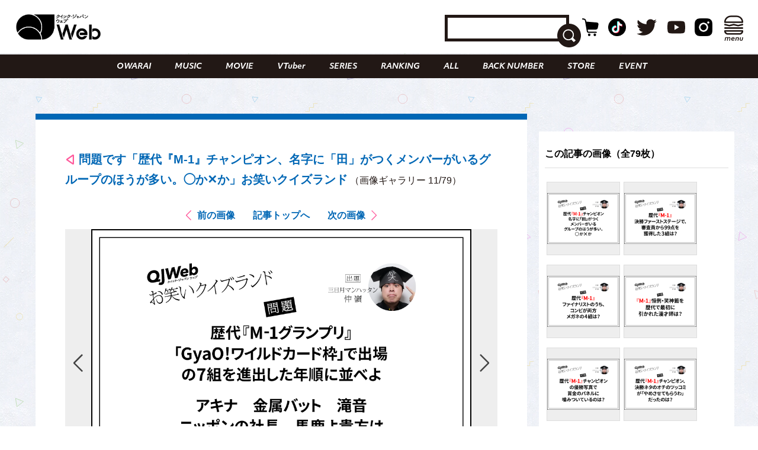

--- FILE ---
content_type: text/html; charset=UTF-8
request_url: https://qjweb.jp/regular/79862/article-gallery/79042/
body_size: 27077
content:
<!DOCTYPE html>
<html lang="ja">

<head>

	<meta charset="utf-8">
	<meta http-equiv="X-UA-Compatible" content="IE=edge">

	
	<meta name="viewport" content="initial-scale=1, user-scalable=no, maximum-scale=1" />
	<meta name="robots" content="max-image-preview:large">


	<meta name="google-site-verification" content="JtxZDNEO1iXpYlsDIRPZZlXkAvPrlKJvnk0ZMMh1l5g" />


	<meta name="thumbnail" content="https://qjweb.jp/wp-content/themes/qjweb-theme/assets/img/icon/thumbnail.jpg" />

	
	
<!-- Google Tag Manager -->
<script>(function(w,d,s,l,i){w[l]=w[l]||[];w[l].push({'gtm.start':
new Date().getTime(),event:'gtm.js'});var f=d.getElementsByTagName(s)[0],
j=d.createElement(s),dl=l!='dataLayer'?'&l='+l:'';j.async=true;j.src=
'https://www.googletagmanager.com/gtm.js?id='+i+dl;f.parentNode.insertBefore(j,f);
})(window,document,'script','dataLayer','GTM-T4T2DQD');</script>
<!-- End Google Tag Manager -->

	
	<script async src="https://pagead2.googlesyndication.com/pagead/js/adsbygoogle.js?client=ca-pub-4081500151053800"crossorigin="anonymous"></script>
	<!-- FLUX head -->
<script async="async" src="https://flux-cdn.com/client/00694/qjweb_00810.min.js"></script>
<script type="text/javascript">
  window.pbjs = window.pbjs || {que: []};
</script>
<!-- /FLUX head -->

<!-- DFP head -->
<script async='async' src='https://securepubads.g.doubleclick.net/tag/js/gpt.js'></script>
<script type="text/javascript">
  window.googletag = window.googletag || {cmd: []};
</script>
<!-- /DFP head -->

<!-- Define callback function -->
<script type="text/javascript">
  window.fluxtag = {
    readyBids: {
      prebid: false,
      amazon: false,
      google: false
    },
    failSafeTimeout: 3e3, 
    isFn: function isFn(object) {
      var _t = 'Function';
      var toString = Object.prototype.toString;
      return toString.call(object) === '[object ' + _t + ']';
    },
    launchAdServer: function() {
      if (!fluxtag.readyBids.prebid || !fluxtag.readyBids.amazon) {
        return;
      }
      fluxtag.requestAdServer();
    },
    requestAdServer: function() {
      if (!fluxtag.readyBids.google) {
        fluxtag.readyBids.google = true;
        googletag.cmd.push(function () {
          if (!!(pbjs.setTargetingForGPTAsync) && fluxtag.isFn(pbjs.setTargetingForGPTAsync)) {
            pbjs.que.push(function () {
              pbjs.setTargetingForGPTAsync();
            });
          }
          googletag.pubads().refresh();
        });
      }
    }
  };
</script>
<!-- /Define callback function -->

<!-- DFP callback function -->
<script type="text/javascript">
  setTimeout(function() {
    fluxtag.requestAdServer();
  }, fluxtag.failSafeTimeout);
</script>
<!-- /DFP callback function -->

<!-- APS head -->
<script type='text/javascript'>
  ! function (a9, a, p, s, t, A, g) {
    if (a[a9]) return;

    function q(c, r) {
      a[a9]._Q.push([c, r])
    }
    a[a9] = {
      init: function () {
        q("i", arguments)
      },
      fetchBids: function () {
        q("f", arguments)
      },
      setDisplayBids: function () {},
      targetingKeys: function () {
        return []
      },
      _Q: []
    };
    A = p.createElement(s);
    A.async = !0;
    A.src = t;
    g = p.getElementsByTagName(s)[0];
    g.parentNode.insertBefore(A, g)
  }("apstag", window, document, "script", "//c.amazon-adsystem.com/aax2/apstag.js");
  apstag.init({
    pubID: '6beb484a-4d36-4d32-a872-ddec14e5f2f0', 
    adServer: 'googletag',
    bidTimeout: 1e3,
        schain: {
        complete: 1,
        ver: '1.0',
            nodes: [
                {
                  asi: 'datatailor.co.jp',
                  sid: '11',
                  hp: '1',
                }
            ]}
  });
var apsSlots = [];
var windowWidth = window.innerWidth;
var windowSm = 569;
  if (windowWidth < windowSm) {
    apsSlots = [
    {  
       slotID: 'div-gpt-ad-sp_middle_1strec',
       slotName: '/22915354902/qjweb_sp_middle_1strec_all_222001',
       sizes: [[336, 280], [300, 250]]
    },
    {  
       slotID: 'div-gpt-ad-sp_footer_overlay',
       slotName: '/22915354902/qjweb_sp_footer_overlay_all_222092',
       sizes: [[320, 100], [320, 50]]
    },
    {  
       slotID: 'div-gpt-ad-sp_inread_1strec',
       slotName: '/22915354902/qjweb_sp_inread_1strec_all_222009',
       sizes: [[336, 280], [300, 250]]
    },
    {  
       slotID: 'div-gpt-ad-sp_inread_2ndrec',
       slotName: '/22915354902/qjweb_sp_inread_2ndrec_all_222010',
       sizes: [[336, 280], [300, 250]]
    },
    {  
       slotID: 'div-gpt-ad-sp_inread_3rdrec',
       slotName: '/22915354902/qjweb_sp_inread_3rdrec_all_222040',
       sizes: [[336, 280], [300, 250]]
    }
    ];
  } else {
    apsSlots = [
    {  
       slotID: 'div-gpt-ad-pc_footer_banner',
       slotName: '/22915354902/qjweb_pc_footer_banner_all_221009',
       sizes: [[728, 90]]
    },
    {  
       slotID: 'div-gpt-ad-pc_middle_1strec',
       slotName: '/22915354902/qjweb_pc_middle_1strec_all_221010',
       sizes: [[300, 250]]
    },
    {  
       slotID: 'div-gpt-ad-pc_middle_2ndrec',
       slotName: '/22915354902/qjweb_pc_middle_2ndrec_all_221011',
       sizes: [[300, 250]]
    },
    {
       slotID: 'div-gpt-ad-pc_column_1strec',
       slotName: '/22915354902/qjweb_pc_column_1strec_all_221040',
       sizes: [[300, 250]]
    },
    {  
       slotID: 'div-gpt-ad-pc_column_2ndrec',
       slotName: '/22915354902/qjweb_pc_column_2ndrec_all_221041',
       sizes: [[300, 250]]
    },
    {  
       slotID: 'div-gpt-ad-pc_column_3rdrec',
       slotName: '/22915354902/qjweb_pc_column_3rdrec_all_221042',
       sizes: [[300, 250]]
    },
    {  
       slotID: 'div-gpt-ad-pc_column_4threc',
       slotName: '/22915354902/qjweb_pc_column_4threc_all_221043',
       sizes: [[300, 250]]
    }
    ];
  }
  apstag.fetchBids({
    slots: apsSlots
  }, function (bids) {
    googletag.cmd.push(function () {
      apstag.setDisplayBids();
      fluxtag.readyBids.amazon = true;
      fluxtag.launchAdServer();
    });
  });
</script>
<!-- /APS head -->

<!-- DFP Ad Unit -->
<script type="text/javascript">
  googletag.cmd.push(function() {
    var pcBanner = googletag.sizeMapping().
          addSize([0 ,0], []).
          addSize([728 ,0], [[728, 90], [1, 1]]).
          build();
    var pcRec1 = googletag.sizeMapping().
          addSize([0 ,0], []).
          addSize([569 ,0], [[336, 280], [300, 250], [1, 1]]).
          build();
    var pcRec2 = googletag.sizeMapping().
          addSize([0 ,0], []).
          addSize([569 ,0], [[300, 250], [1, 1]]).
          build();
    var spBanner = googletag.sizeMapping().
          addSize([0 ,0], [[320, 100], [320, 50], [1, 1]]).
          addSize([569 ,0], []).
          build();
    var spRec1 = googletag.sizeMapping().
          addSize([0 ,0], [[336, 280], [300, 250], [1, 1]]).
          addSize([569 ,0], []).
          build();
    googletag.defineSlot('/22915354902/qjweb_pc_footer_banner_all_221009', [[728, 90], [1, 1]], 'div-gpt-ad-pc_footer_banner').defineSizeMapping(pcBanner).addService(googletag.pubads());
    googletag.defineSlot('/22915354902/qjweb_pc_middle_1strec_all_221010', [[300, 250], [1, 1]], 'div-gpt-ad-pc_middle_1strec').defineSizeMapping(pcRec2).addService(googletag.pubads());
    googletag.defineSlot('/22915354902/qjweb_pc_middle_2ndrec_all_221011', [[300, 250], [1, 1]], 'div-gpt-ad-pc_middle_2ndrec').defineSizeMapping(pcRec2).addService(googletag.pubads());
    googletag.defineSlot('/22915354902/qjweb_pc_column_1strec_all_221040', [[300, 250], [1, 1]], 'div-gpt-ad-pc_column_1strec').defineSizeMapping(pcRec2).addService(googletag.pubads());
    googletag.defineSlot('/22915354902/qjweb_pc_column_2ndrec_all_221041', [[300, 250], [1, 1]], 'div-gpt-ad-pc_column_2ndrec').defineSizeMapping(pcRec2).addService(googletag.pubads());
    googletag.defineSlot('/22915354902/qjweb_pc_column_3rdrec_all_221042', [[300, 250], [1, 1]], 'div-gpt-ad-pc_column_3rdrec').defineSizeMapping(pcRec2).addService(googletag.pubads());
    googletag.defineSlot('/22915354902/qjweb_pc_column_4threc_all_221043', [[300, 250], [1, 1]], 'div-gpt-ad-pc_column_4threc').defineSizeMapping(pcRec2).addService(googletag.pubads());
    googletag.defineSlot('/22915354902/qjweb_sp_middle_1strec_all_222001', [[336, 280], [300, 250], [1, 1]], 'div-gpt-ad-sp_middle_1strec').defineSizeMapping(spRec1).addService(googletag.pubads());
    googletag.defineSlot('/22915354902/qjweb_sp_footer_overlay_all_222092', [[320, 100], [320, 50], [1, 1]], 'div-gpt-ad-sp_footer_overlay').defineSizeMapping(spBanner).addService(googletag.pubads());
    googletag.defineSlot('/22915354902/qjweb_sp_inread_1strec_all_222009', [[336, 280], [300, 250], [1, 1]], 'div-gpt-ad-sp_inread_1strec').defineSizeMapping(spRec1).addService(googletag.pubads());
    googletag.defineSlot('/22915354902/qjweb_sp_inread_2ndrec_all_222010', [[336, 280], [300, 250], [1, 1]], 'div-gpt-ad-sp_inread_2ndrec').defineSizeMapping(spRec1).addService(googletag.pubads());
    googletag.defineSlot('/22915354902/qjweb_sp_inread_3rdrec_all_222040', [[336, 280], [300, 250], [1, 1]], 'div-gpt-ad-sp_inread_3rdrec').defineSizeMapping(spRec1).addService(googletag.pubads());
    googletag.pubads().setTargeting("env","live");
    googletag.pubads().collapseEmptyDivs();
    googletag.pubads().disableInitialLoad();
    googletag.pubads().enableSingleRequest();
    googletag.enableServices();
    if (!!(window.pbFlux) && !!(window.pbFlux.prebidBidder) && fluxtag.isFn(window.pbFlux.prebidBidder)) {
      pbjs.que.push(function () {
        window.pbFlux.prebidBidder();
      });
    } else {
      fluxtag.readyBids.prebid = true;
      fluxtag.launchAdServer();
    }
  });
</script>
<!-- /DFP Ad Unit -->

<!-- Microad Wipe head -->
<script type="text/javascript">
   var microadCompass = microadCompass || {};
   microadCompass.queue = microadCompass.queue || [];
   </script>
   <script type="text/javascript" charset="UTF-8" src="//j.microad.net/js/compass.js" onload="new microadCompass.AdInitializer().initialize();" async></script>
<!-- /Microad Wipe head -->

<!-- yahoo -->
<script async src="https://yads.c.yimg.jp/js/yads-async.js"></script>
<!-- /yahoo -->


    <meta name='robots' content='index, follow, max-image-preview:large, max-snippet:-1, max-video-preview:-1' />
  <script>
    var ajax_url = 'https://qjweb.jp/wp-admin/admin-ajax.php';
    var ajax_nonce = 'de0857841b';
  </script>

	<!-- This site is optimized with the Yoast SEO plugin v26.6 - https://yoast.com/wordpress/plugins/seo/ -->
	<title>（写真11/79枚目）問題です「歴代『M-1』チャンピオン、名字に「田」がつくメンバーがいるグループのほうが多い。◯か✕か」お笑いクイズランド - QJWeb クイック・ジャパン ウェブ</title>
	<meta name="description" content="問題です「歴代『M-1』チャンピオン、名字に「田」がつくメンバーがいるグループのほうが多い。◯か✕か」お笑いクイズランドのフォトギャラリーの写真11枚目チェック。その他全79枚の写真を掲載" />
	<link rel="canonical" href="https://qjweb.jp/regular/79862/" />
	<link rel="next" href="https://qjweb.jp/regular/79862/2/" />
	<meta property="og:locale" content="ja_JP" />
	<meta property="og:type" content="article" />
	<meta property="og:title" content="問題です「歴代『M-1』チャンピオン、名字に「田」がつくメンバーがいるグループのほうが多い。◯か✕か」お笑いクイズランド - QJWeb クイック・ジャパン ウェブ" />
	<meta property="og:description" content="問題です「歴代『M-1』チャンピオン、名字に「田」がつくメンバーがいるグループのほうが多い。◯か✕か」お笑いクイズランドのフォトギャラリーの写真11枚目チェック。その他全79枚の写真を掲載" />
	<meta property="og:url" content="https://qjweb.jp/regular/79862/" />
	<meta property="og:site_name" content="QJWeb クイック・ジャパン ウェブ" />
	<meta property="article:publisher" content="https://www.facebook.com/quickjapan/" />
	<meta property="og:image" content="https://qjweb.jp/wp-content/uploads/2022/12/qjw_j_quiz_1205_a.png" />
	<meta property="og:image:width" content="1000" />
	<meta property="og:image:height" content="706" />
	<meta property="og:image:type" content="image/png" />
	<meta name="author" content="アライ ユキコ" />
	<meta name="twitter:card" content="summary_large_image" />
	<meta name="twitter:creator" content="@qj_web" />
	<meta name="twitter:site" content="@qj_web" />
	<meta name="twitter:label1" content="執筆者" />
	<meta name="twitter:data1" content="アライ ユキコ" />
	<meta name="twitter:label2" content="推定読み取り時間" />
	<meta name="twitter:data2" content="2分" />
	<script type="application/ld+json" class="yoast-schema-graph">{"@context":"https://schema.org","@graph":[{"@type":"Article","@id":"https://qjweb.jp/regular/79862/#article","isPartOf":{"@id":"https://qjweb.jp/regular/79862/"},"author":{"name":"アライ ユキコ","@id":"https://qjweb.jp/#/schema/person/e687d26af6063bfeb99101b72792333b"},"headline":"問題です「歴代『M-1』チャンピオン、名字に「田」がつくメンバーがいるグループのほうが多い。◯か✕か」お笑いクイズランド","datePublished":"2022-12-19T08:00:00+00:00","mainEntityOfPage":{"@id":"https://qjweb.jp/regular/79862/"},"wordCount":4,"publisher":{"@id":"https://qjweb.jp/#organization"},"image":{"@id":"https://qjweb.jp/regular/79862/#primaryimage"},"thumbnailUrl":"https://qjweb.jp/wp-content/uploads/2022/12/qjw_j_quiz_1219_a.png","keywords":["三日月マンハッタン仲嶺"],"articleSection":["OWARAI","REGULAR"],"inLanguage":"ja"},{"@type":"WebPage","@id":"https://qjweb.jp/regular/79862/","url":"https://qjweb.jp/regular/79862/","name":"問題です「歴代『M-1』チャンピオン、名字に「田」がつくメンバーがいるグループのほうが多い。◯か✕か」お笑いクイズランド - QJWeb クイック・ジャパン ウェブ","isPartOf":{"@id":"https://qjweb.jp/#website"},"primaryImageOfPage":{"@id":"https://qjweb.jp/regular/79862/#primaryimage"},"image":{"@id":"https://qjweb.jp/regular/79862/#primaryimage"},"thumbnailUrl":"https://qjweb.jp/wp-content/uploads/2022/12/qjw_j_quiz_1219_a.png","datePublished":"2022-12-19T08:00:00+00:00","description":"クイズ大好き！三日月マンハッタン仲嶺の「お笑いクイズランド」にようこそ。QJWebに出張して、平日毎日出題します。 12月19日の問題","breadcrumb":{"@id":"https://qjweb.jp/regular/79862/#breadcrumb"},"inLanguage":"ja","potentialAction":[{"@type":"ReadAction","target":["https://qjweb.jp/regular/79862/"]}]},{"@type":"ImageObject","inLanguage":"ja","@id":"https://qjweb.jp/regular/79862/#primaryimage","url":"https://qjweb.jp/wp-content/uploads/2022/12/qjw_j_quiz_1219_a.png","contentUrl":"https://qjweb.jp/wp-content/uploads/2022/12/qjw_j_quiz_1219_a.png","width":1000,"height":706,"caption":"クイズランド問題"},{"@type":"BreadcrumbList","@id":"https://qjweb.jp/regular/79862/#breadcrumb","itemListElement":[{"@type":"ListItem","position":1,"name":"TOP","item":"https://qjweb.jp/"},{"@type":"ListItem","position":2,"name":"REGULAR 連載一覧"}]},{"@type":"WebSite","@id":"https://qjweb.jp/#website","url":"https://qjweb.jp/","name":"QJWeb クイック・ジャパン ウェブ","description":"雑誌『Quick Japan』のWEBメディア。「Dive to Passion」をテーマに、熱狂を生むシーンに寄り添い、偏愛で紐解くコンテンツを毎日配信しています。","publisher":{"@id":"https://qjweb.jp/#organization"},"potentialAction":[{"@type":"SearchAction","target":{"@type":"EntryPoint","urlTemplate":"https://qjweb.jp/?s={search_term_string}"},"query-input":{"@type":"PropertyValueSpecification","valueRequired":true,"valueName":"search_term_string"}}],"inLanguage":"ja"},{"@type":"Organization","@id":"https://qjweb.jp/#organization","name":"QJWeb クイックジャパンウェブ","url":"https://qjweb.jp/","logo":{"@type":"ImageObject","inLanguage":"ja","@id":"https://qjweb.jp/#/schema/logo/image/","url":"https://qjweb.jp/wp-content/uploads/2019/12/noimage.jpg","contentUrl":"https://qjweb.jp/wp-content/uploads/2019/12/noimage.jpg","width":1200,"height":844,"caption":"QJWeb クイックジャパンウェブ"},"image":{"@id":"https://qjweb.jp/#/schema/logo/image/"},"sameAs":["https://www.facebook.com/quickjapan/","https://x.com/qj_web","https://www.instagram.com/quickjapan_official/","https://www.youtube.com/channel/UCnkcOMagFgcFI6EQC9692WA"]},{"@type":"Person","@id":"https://qjweb.jp/#/schema/person/e687d26af6063bfeb99101b72792333b","name":"アライ ユキコ","image":{"@type":"ImageObject","inLanguage":"ja","@id":"https://qjweb.jp/#/schema/person/image/","url":"https://secure.gravatar.com/avatar/5d00cd2a9ccfdfd5fe488624ebac0be8b750563163de0aee392e3d84de68e71a?s=96&d=mm&r=g","contentUrl":"https://secure.gravatar.com/avatar/5d00cd2a9ccfdfd5fe488624ebac0be8b750563163de0aee392e3d84de68e71a?s=96&d=mm&r=g","caption":"アライ ユキコ"}}]}</script>
	<!-- / Yoast SEO plugin. -->


<link rel='dns-prefetch' href='//codoc.jp' />
<link rel='dns-prefetch' href='//cdnjs.cloudflare.com' />
<link rel="alternate" type="application/rss+xml" title="QJWeb クイック・ジャパン ウェブ &raquo; フィード" href="https://qjweb.jp/feed/" />
<link rel="alternate" title="oEmbed (JSON)" type="application/json+oembed" href="https://qjweb.jp/wp-json/oembed/1.0/embed?url=https%3A%2F%2Fqjweb.jp%2Fregular%2F79862%2F" />
<link rel="alternate" title="oEmbed (XML)" type="text/xml+oembed" href="https://qjweb.jp/wp-json/oembed/1.0/embed?url=https%3A%2F%2Fqjweb.jp%2Fregular%2F79862%2F&#038;format=xml" />
<style id='wp-img-auto-sizes-contain-inline-css' type='text/css'>
img:is([sizes=auto i],[sizes^="auto," i]){contain-intrinsic-size:3000px 1500px}
/*# sourceURL=wp-img-auto-sizes-contain-inline-css */
</style>
<style id='wp-block-library-inline-css' type='text/css'>
:root{--wp-block-synced-color:#7a00df;--wp-block-synced-color--rgb:122,0,223;--wp-bound-block-color:var(--wp-block-synced-color);--wp-editor-canvas-background:#ddd;--wp-admin-theme-color:#007cba;--wp-admin-theme-color--rgb:0,124,186;--wp-admin-theme-color-darker-10:#006ba1;--wp-admin-theme-color-darker-10--rgb:0,107,160.5;--wp-admin-theme-color-darker-20:#005a87;--wp-admin-theme-color-darker-20--rgb:0,90,135;--wp-admin-border-width-focus:2px}@media (min-resolution:192dpi){:root{--wp-admin-border-width-focus:1.5px}}.wp-element-button{cursor:pointer}:root .has-very-light-gray-background-color{background-color:#eee}:root .has-very-dark-gray-background-color{background-color:#313131}:root .has-very-light-gray-color{color:#eee}:root .has-very-dark-gray-color{color:#313131}:root .has-vivid-green-cyan-to-vivid-cyan-blue-gradient-background{background:linear-gradient(135deg,#00d084,#0693e3)}:root .has-purple-crush-gradient-background{background:linear-gradient(135deg,#34e2e4,#4721fb 50%,#ab1dfe)}:root .has-hazy-dawn-gradient-background{background:linear-gradient(135deg,#faaca8,#dad0ec)}:root .has-subdued-olive-gradient-background{background:linear-gradient(135deg,#fafae1,#67a671)}:root .has-atomic-cream-gradient-background{background:linear-gradient(135deg,#fdd79a,#004a59)}:root .has-nightshade-gradient-background{background:linear-gradient(135deg,#330968,#31cdcf)}:root .has-midnight-gradient-background{background:linear-gradient(135deg,#020381,#2874fc)}:root{--wp--preset--font-size--normal:16px;--wp--preset--font-size--huge:42px}.has-regular-font-size{font-size:1em}.has-larger-font-size{font-size:2.625em}.has-normal-font-size{font-size:var(--wp--preset--font-size--normal)}.has-huge-font-size{font-size:var(--wp--preset--font-size--huge)}.has-text-align-center{text-align:center}.has-text-align-left{text-align:left}.has-text-align-right{text-align:right}.has-fit-text{white-space:nowrap!important}#end-resizable-editor-section{display:none}.aligncenter{clear:both}.items-justified-left{justify-content:flex-start}.items-justified-center{justify-content:center}.items-justified-right{justify-content:flex-end}.items-justified-space-between{justify-content:space-between}.screen-reader-text{border:0;clip-path:inset(50%);height:1px;margin:-1px;overflow:hidden;padding:0;position:absolute;width:1px;word-wrap:normal!important}.screen-reader-text:focus{background-color:#ddd;clip-path:none;color:#444;display:block;font-size:1em;height:auto;left:5px;line-height:normal;padding:15px 23px 14px;text-decoration:none;top:5px;width:auto;z-index:100000}html :where(.has-border-color){border-style:solid}html :where([style*=border-top-color]){border-top-style:solid}html :where([style*=border-right-color]){border-right-style:solid}html :where([style*=border-bottom-color]){border-bottom-style:solid}html :where([style*=border-left-color]){border-left-style:solid}html :where([style*=border-width]){border-style:solid}html :where([style*=border-top-width]){border-top-style:solid}html :where([style*=border-right-width]){border-right-style:solid}html :where([style*=border-bottom-width]){border-bottom-style:solid}html :where([style*=border-left-width]){border-left-style:solid}html :where(img[class*=wp-image-]){height:auto;max-width:100%}:where(figure){margin:0 0 1em}html :where(.is-position-sticky){--wp-admin--admin-bar--position-offset:var(--wp-admin--admin-bar--height,0px)}@media screen and (max-width:600px){html :where(.is-position-sticky){--wp-admin--admin-bar--position-offset:0px}}

/*# sourceURL=wp-block-library-inline-css */
</style><style id='wp-block-paragraph-inline-css' type='text/css'>
.is-small-text{font-size:.875em}.is-regular-text{font-size:1em}.is-large-text{font-size:2.25em}.is-larger-text{font-size:3em}.has-drop-cap:not(:focus):first-letter{float:left;font-size:8.4em;font-style:normal;font-weight:100;line-height:.68;margin:.05em .1em 0 0;text-transform:uppercase}body.rtl .has-drop-cap:not(:focus):first-letter{float:none;margin-left:.1em}p.has-drop-cap.has-background{overflow:hidden}:root :where(p.has-background){padding:1.25em 2.375em}:where(p.has-text-color:not(.has-link-color)) a{color:inherit}p.has-text-align-left[style*="writing-mode:vertical-lr"],p.has-text-align-right[style*="writing-mode:vertical-rl"]{rotate:180deg}
/*# sourceURL=https://qjweb.jp/wp-includes/blocks/paragraph/style.min.css */
</style>
<style id='global-styles-inline-css' type='text/css'>
:root{--wp--preset--aspect-ratio--square: 1;--wp--preset--aspect-ratio--4-3: 4/3;--wp--preset--aspect-ratio--3-4: 3/4;--wp--preset--aspect-ratio--3-2: 3/2;--wp--preset--aspect-ratio--2-3: 2/3;--wp--preset--aspect-ratio--16-9: 16/9;--wp--preset--aspect-ratio--9-16: 9/16;--wp--preset--color--black: #000000;--wp--preset--color--cyan-bluish-gray: #E0E0E0;--wp--preset--color--white: #ffffff;--wp--preset--color--pale-pink: #f78da7;--wp--preset--color--vivid-red: #cf2e2e;--wp--preset--color--luminous-vivid-orange: #ff6900;--wp--preset--color--luminous-vivid-amber: #fcb900;--wp--preset--color--light-green-cyan: #7bdcb5;--wp--preset--color--vivid-green-cyan: #00d084;--wp--preset--color--pale-cyan-blue: #8ed1fc;--wp--preset--color--vivid-cyan-blue: #0693e3;--wp--preset--color--vivid-purple: #9b51e0;--wp--preset--gradient--vivid-cyan-blue-to-vivid-purple: linear-gradient(135deg,rgb(6,147,227) 0%,rgb(155,81,224) 100%);--wp--preset--gradient--light-green-cyan-to-vivid-green-cyan: linear-gradient(135deg,rgb(122,220,180) 0%,rgb(0,208,130) 100%);--wp--preset--gradient--luminous-vivid-amber-to-luminous-vivid-orange: linear-gradient(135deg,rgb(252,185,0) 0%,rgb(255,105,0) 100%);--wp--preset--gradient--luminous-vivid-orange-to-vivid-red: linear-gradient(135deg,rgb(255,105,0) 0%,rgb(207,46,46) 100%);--wp--preset--gradient--very-light-gray-to-cyan-bluish-gray: linear-gradient(135deg,rgb(238,238,238) 0%,rgb(169,184,195) 100%);--wp--preset--gradient--cool-to-warm-spectrum: linear-gradient(135deg,rgb(74,234,220) 0%,rgb(151,120,209) 20%,rgb(207,42,186) 40%,rgb(238,44,130) 60%,rgb(251,105,98) 80%,rgb(254,248,76) 100%);--wp--preset--gradient--blush-light-purple: linear-gradient(135deg,rgb(255,206,236) 0%,rgb(152,150,240) 100%);--wp--preset--gradient--blush-bordeaux: linear-gradient(135deg,rgb(254,205,165) 0%,rgb(254,45,45) 50%,rgb(107,0,62) 100%);--wp--preset--gradient--luminous-dusk: linear-gradient(135deg,rgb(255,203,112) 0%,rgb(199,81,192) 50%,rgb(65,88,208) 100%);--wp--preset--gradient--pale-ocean: linear-gradient(135deg,rgb(255,245,203) 0%,rgb(182,227,212) 50%,rgb(51,167,181) 100%);--wp--preset--gradient--electric-grass: linear-gradient(135deg,rgb(202,248,128) 0%,rgb(113,206,126) 100%);--wp--preset--gradient--midnight: linear-gradient(135deg,rgb(2,3,129) 0%,rgb(40,116,252) 100%);--wp--preset--font-size--small: 13px;--wp--preset--font-size--medium: 20px;--wp--preset--font-size--large: 36px;--wp--preset--font-size--x-large: 42px;--wp--preset--spacing--20: 0.44rem;--wp--preset--spacing--30: 0.67rem;--wp--preset--spacing--40: 1rem;--wp--preset--spacing--50: 1.5rem;--wp--preset--spacing--60: 2.25rem;--wp--preset--spacing--70: 3.38rem;--wp--preset--spacing--80: 5.06rem;--wp--preset--shadow--natural: 6px 6px 9px rgba(0, 0, 0, 0.2);--wp--preset--shadow--deep: 12px 12px 50px rgba(0, 0, 0, 0.4);--wp--preset--shadow--sharp: 6px 6px 0px rgba(0, 0, 0, 0.2);--wp--preset--shadow--outlined: 6px 6px 0px -3px rgb(255, 255, 255), 6px 6px rgb(0, 0, 0);--wp--preset--shadow--crisp: 6px 6px 0px rgb(0, 0, 0);}:where(.is-layout-flex){gap: 0.5em;}:where(.is-layout-grid){gap: 0.5em;}body .is-layout-flex{display: flex;}.is-layout-flex{flex-wrap: wrap;align-items: center;}.is-layout-flex > :is(*, div){margin: 0;}body .is-layout-grid{display: grid;}.is-layout-grid > :is(*, div){margin: 0;}:where(.wp-block-columns.is-layout-flex){gap: 2em;}:where(.wp-block-columns.is-layout-grid){gap: 2em;}:where(.wp-block-post-template.is-layout-flex){gap: 1.25em;}:where(.wp-block-post-template.is-layout-grid){gap: 1.25em;}.has-black-color{color: var(--wp--preset--color--black) !important;}.has-cyan-bluish-gray-color{color: var(--wp--preset--color--cyan-bluish-gray) !important;}.has-white-color{color: var(--wp--preset--color--white) !important;}.has-pale-pink-color{color: var(--wp--preset--color--pale-pink) !important;}.has-vivid-red-color{color: var(--wp--preset--color--vivid-red) !important;}.has-luminous-vivid-orange-color{color: var(--wp--preset--color--luminous-vivid-orange) !important;}.has-luminous-vivid-amber-color{color: var(--wp--preset--color--luminous-vivid-amber) !important;}.has-light-green-cyan-color{color: var(--wp--preset--color--light-green-cyan) !important;}.has-vivid-green-cyan-color{color: var(--wp--preset--color--vivid-green-cyan) !important;}.has-pale-cyan-blue-color{color: var(--wp--preset--color--pale-cyan-blue) !important;}.has-vivid-cyan-blue-color{color: var(--wp--preset--color--vivid-cyan-blue) !important;}.has-vivid-purple-color{color: var(--wp--preset--color--vivid-purple) !important;}.has-black-background-color{background-color: var(--wp--preset--color--black) !important;}.has-cyan-bluish-gray-background-color{background-color: var(--wp--preset--color--cyan-bluish-gray) !important;}.has-white-background-color{background-color: var(--wp--preset--color--white) !important;}.has-pale-pink-background-color{background-color: var(--wp--preset--color--pale-pink) !important;}.has-vivid-red-background-color{background-color: var(--wp--preset--color--vivid-red) !important;}.has-luminous-vivid-orange-background-color{background-color: var(--wp--preset--color--luminous-vivid-orange) !important;}.has-luminous-vivid-amber-background-color{background-color: var(--wp--preset--color--luminous-vivid-amber) !important;}.has-light-green-cyan-background-color{background-color: var(--wp--preset--color--light-green-cyan) !important;}.has-vivid-green-cyan-background-color{background-color: var(--wp--preset--color--vivid-green-cyan) !important;}.has-pale-cyan-blue-background-color{background-color: var(--wp--preset--color--pale-cyan-blue) !important;}.has-vivid-cyan-blue-background-color{background-color: var(--wp--preset--color--vivid-cyan-blue) !important;}.has-vivid-purple-background-color{background-color: var(--wp--preset--color--vivid-purple) !important;}.has-black-border-color{border-color: var(--wp--preset--color--black) !important;}.has-cyan-bluish-gray-border-color{border-color: var(--wp--preset--color--cyan-bluish-gray) !important;}.has-white-border-color{border-color: var(--wp--preset--color--white) !important;}.has-pale-pink-border-color{border-color: var(--wp--preset--color--pale-pink) !important;}.has-vivid-red-border-color{border-color: var(--wp--preset--color--vivid-red) !important;}.has-luminous-vivid-orange-border-color{border-color: var(--wp--preset--color--luminous-vivid-orange) !important;}.has-luminous-vivid-amber-border-color{border-color: var(--wp--preset--color--luminous-vivid-amber) !important;}.has-light-green-cyan-border-color{border-color: var(--wp--preset--color--light-green-cyan) !important;}.has-vivid-green-cyan-border-color{border-color: var(--wp--preset--color--vivid-green-cyan) !important;}.has-pale-cyan-blue-border-color{border-color: var(--wp--preset--color--pale-cyan-blue) !important;}.has-vivid-cyan-blue-border-color{border-color: var(--wp--preset--color--vivid-cyan-blue) !important;}.has-vivid-purple-border-color{border-color: var(--wp--preset--color--vivid-purple) !important;}.has-vivid-cyan-blue-to-vivid-purple-gradient-background{background: var(--wp--preset--gradient--vivid-cyan-blue-to-vivid-purple) !important;}.has-light-green-cyan-to-vivid-green-cyan-gradient-background{background: var(--wp--preset--gradient--light-green-cyan-to-vivid-green-cyan) !important;}.has-luminous-vivid-amber-to-luminous-vivid-orange-gradient-background{background: var(--wp--preset--gradient--luminous-vivid-amber-to-luminous-vivid-orange) !important;}.has-luminous-vivid-orange-to-vivid-red-gradient-background{background: var(--wp--preset--gradient--luminous-vivid-orange-to-vivid-red) !important;}.has-very-light-gray-to-cyan-bluish-gray-gradient-background{background: var(--wp--preset--gradient--very-light-gray-to-cyan-bluish-gray) !important;}.has-cool-to-warm-spectrum-gradient-background{background: var(--wp--preset--gradient--cool-to-warm-spectrum) !important;}.has-blush-light-purple-gradient-background{background: var(--wp--preset--gradient--blush-light-purple) !important;}.has-blush-bordeaux-gradient-background{background: var(--wp--preset--gradient--blush-bordeaux) !important;}.has-luminous-dusk-gradient-background{background: var(--wp--preset--gradient--luminous-dusk) !important;}.has-pale-ocean-gradient-background{background: var(--wp--preset--gradient--pale-ocean) !important;}.has-electric-grass-gradient-background{background: var(--wp--preset--gradient--electric-grass) !important;}.has-midnight-gradient-background{background: var(--wp--preset--gradient--midnight) !important;}.has-small-font-size{font-size: var(--wp--preset--font-size--small) !important;}.has-medium-font-size{font-size: var(--wp--preset--font-size--medium) !important;}.has-large-font-size{font-size: var(--wp--preset--font-size--large) !important;}.has-x-large-font-size{font-size: var(--wp--preset--font-size--x-large) !important;}
/*# sourceURL=global-styles-inline-css */
</style>

<style id='classic-theme-styles-inline-css' type='text/css'>
/*! This file is auto-generated */
.wp-block-button__link{color:#fff;background-color:#32373c;border-radius:9999px;box-shadow:none;text-decoration:none;padding:calc(.667em + 2px) calc(1.333em + 2px);font-size:1.125em}.wp-block-file__button{background:#32373c;color:#fff;text-decoration:none}
/*# sourceURL=/wp-includes/css/classic-themes.min.css */
</style>
<link rel='stylesheet' id='liquid-block-speech-css' href='https://qjweb.jp/wp-content/plugins/liquid-speech-balloon/css/block.css?ver=6.9' type='text/css' media='all' />
<link rel='stylesheet' id='theme-style-css' href='https://qjweb.jp/wp-content/themes/qjweb-theme/assets/css/style.css?ver=251208' type='text/css' media='all' />
<link rel='stylesheet' id='amazonjs-css' href='https://qjweb.jp/wp-content/plugins/amazonjs/css/amazonjs.css?ver=0.10' type='text/css' media='all' />
<script type="text/javascript"  src="https://codoc.jp/js/cms.js?ver=6.9" id="codoc-injector-js-js"  data-css="blue"  data-usercode="cbEpIRsoPA" defer></script>
<script type="text/javascript" src="https://qjweb.jp/wp-content/themes/qjweb-theme/assets/js/jquery.min.js?ver=2.2.4" id="jquery-js"></script>
<script type="text/javascript" src="https://cdnjs.cloudflare.com/ajax/libs/iScroll/5.1.3/iscroll.min.js?ver=5.1.3" id="iscroll-js"></script>
<script type="text/javascript" src="https://qjweb.jp/wp-content/themes/qjweb-theme/assets/js/ofi.min.js?ver=3.2.3" id="ofi-js"></script>
<script type="text/javascript" src="https://qjweb.jp/wp-content/themes/qjweb-theme/assets/js/slick.min.js?ver=1.6.0" id="slick-js"></script>
<script type="text/javascript" src="https://qjweb.jp/wp-content/themes/qjweb-theme/assets/js/effect.js?ver=230731" id="effect-js"></script>
<script type="text/javascript" src="https://qjweb.jp/wp-content/themes/qjweb-theme/assets/js/flexibility.js?ver=2.0.1" id="flexibility-js"></script>
<script type="text/javascript" src="https://qjweb.jp/wp-content/themes/qjweb-theme/assets/js/intersection-observer.js?ver=1.0" id="polyfill-js"></script>
<script type="text/javascript" src="https://qjweb.jp/wp-content/themes/qjweb-theme/assets/js/lazy.js?ver=1.0" id="lazy-js"></script>
<script type="text/javascript" src="https://qjweb.jp/wp-content/themes/qjweb-theme/assets/js/qjweb/app.js?ver=230718" id="qjweb-app-js"></script>
<link rel="https://api.w.org/" href="https://qjweb.jp/wp-json/" /><link rel="alternate" title="JSON" type="application/json" href="https://qjweb.jp/wp-json/wp/v2/posts/79862" /><link rel="EditURI" type="application/rsd+xml" title="RSD" href="https://qjweb.jp/xmlrpc.php?rsd" />
<link rel='shortlink' href='https://qjweb.jp/?p=79862' />
                                        <script>
                                            var ajaxUrl = 'https://qjweb.jp/wp-admin/admin-ajax.php';
                                        </script>
                                <style type="text/css">.liquid-speech-balloon-00 .liquid-speech-balloon-avatar { background-image: url("https://qjweb.jp/wp-content/uploads/2023/11/qj_icon.png"); } .liquid-speech-balloon-01 .liquid-speech-balloon-avatar { background-image: url("http://qjweb.jp/wp-content/uploads/2020/03/black.jpg"); } .liquid-speech-balloon-02 .liquid-speech-balloon-avatar { background-image: url("http://qjweb.jp/wp-content/uploads/2020/03/red.jpg"); } .liquid-speech-balloon-03 .liquid-speech-balloon-avatar { background-image: url("http://qjweb.jp/wp-content/uploads/2020/03/yellow.jpg"); } .liquid-speech-balloon-04 .liquid-speech-balloon-avatar { background-image: url("http://qjweb.jp/wp-content/uploads/2020/03/blue.jpg"); } .liquid-speech-balloon-05 .liquid-speech-balloon-avatar { background-image: url("http://qjweb.jp/wp-content/uploads/2020/03/shiratake.jpg"); } .liquid-speech-balloon-06 .liquid-speech-balloon-avatar { background-image: url("http://qjweb.jp/wp-content/uploads/2020/03/itakura.jpg"); } .liquid-speech-balloon-07 .liquid-speech-balloon-avatar { background-image: url("http://qjweb.jp/wp-content/uploads/2020/03/nagasaki2.jpg"); } .liquid-speech-balloon-08 .liquid-speech-balloon-avatar { background-image: url("http://qjweb.jp/wp-content/uploads/2020/03/hosokawa.jpg"); } .liquid-speech-balloon-09 .liquid-speech-balloon-avatar { background-image: url("http://qjweb.jp/wp-content/uploads/2020/04/kaga_shiratake02.jpg"); } .liquid-speech-balloon-10 .liquid-speech-balloon-avatar { background-image: url("http://qjweb.jp/wp-content/uploads/2020/04/kaga_shiratake03.jpg"); } .liquid-speech-balloon-11 .liquid-speech-balloon-avatar { background-image: url("http://qjweb.jp/wp-content/uploads/2020/04/kaga_shiratake05.jpg"); } .liquid-speech-balloon-12 .liquid-speech-balloon-avatar { background-image: url("http://qjweb.jp/wp-content/uploads/2020/04/kaga_shiratake01.jpg"); } .liquid-speech-balloon-13 .liquid-speech-balloon-avatar { background-image: url("http://qjweb.jp/wp-content/uploads/2020/05/yoshidahisanori.jpg"); } .liquid-speech-balloon-14 .liquid-speech-balloon-avatar { background-image: url("http://qjweb.jp/wp-content/uploads/2020/05/yakisobakaoru.jpg"); } .liquid-speech-balloon-15 .liquid-speech-balloon-avatar { background-image: url("http://qjweb.jp/wp-content/uploads/2020/05/miyearnzz.png"); } .liquid-speech-balloon-16 .liquid-speech-balloon-avatar { background-image: url("http://qjweb.jp/wp-content/uploads/2020/05/shiratake2.jpg"); } .liquid-speech-balloon-17 .liquid-speech-balloon-avatar { background-image: url("http://qjweb.jp/wp-content/uploads/2020/05/tanida2.jpg"); } .liquid-speech-balloon-18 .liquid-speech-balloon-avatar { background-image: url("http://qjweb.jp/wp-content/uploads/2020/05/fujino2.jpg"); } .liquid-speech-balloon-19 .liquid-speech-balloon-avatar { background-image: url("http://qjweb.jp/wp-content/uploads/2020/05/danpu2.jpg"); } .liquid-speech-balloon-20 .liquid-speech-balloon-avatar { background-image: url("http://qjweb.jp/wp-content/uploads/2020/04/kaga_shiratake01.jpg"); } .liquid-speech-balloon-21 .liquid-speech-balloon-avatar { background-image: url("http://qjweb.jp/wp-content/uploads/2020/06/kagaya_kaga.jpg"); } .liquid-speech-balloon-22 .liquid-speech-balloon-avatar { background-image: url("http://qjweb.jp/wp-content/uploads/2020/06/kagaya_kaya.jpg"); } .liquid-speech-balloon-23 .liquid-speech-balloon-avatar { background-image: url("http://qjweb.jp/wp-content/uploads/2020/08/sukima_fuki.jpg"); } .liquid-speech-balloon-24 .liquid-speech-balloon-avatar { background-image: url("http://qjweb.jp/wp-content/uploads/2020/08/futatsugi_fuki-1.jpg"); } .liquid-speech-balloon-25 .liquid-speech-balloon-avatar { background-image: url("http://qjweb.jp/wp-content/uploads/2020/08/maruyamarei_s.jpg"); } .liquid-speech-balloon-26 .liquid-speech-balloon-avatar { background-image: url("http://qjweb.jp/wp-content/uploads/2020/10/713nAuWihlL.jpg"); } .liquid-speech-balloon-27 .liquid-speech-balloon-avatar { background-image: url("http://qjweb.jp/wp-content/uploads/2020/10/792ef89d9cadd4c9e5d77185638b1566.jpg"); } .liquid-speech-balloon-28 .liquid-speech-balloon-avatar { background-image: url("http://qjweb.jp/wp-content/uploads/2020/10/dad72e6805a34dd523d2d02475a8ba37.jpg"); } .liquid-speech-balloon-29 .liquid-speech-balloon-avatar { background-image: url("http://qjweb.jp/wp-content/uploads/2020/10/ba23cfc3fd0dc82800cdd9ba811c7890.jpg"); } .liquid-speech-balloon-30 .liquid-speech-balloon-avatar { background-image: url("http://qjweb.jp/wp-content/uploads/2021/05/015014b8174b423268d68d0111596ea2.jpg"); } .liquid-speech-balloon-31 .liquid-speech-balloon-avatar { background-image: url("http://qjweb.jp/wp-content/uploads/2021/05/63b5996424e1dac81ea81caaf495dfb0.jpg"); } .liquid-speech-balloon-32 .liquid-speech-balloon-avatar { background-image: url("http://qjweb.jp/wp-content/uploads/2021/07/yoshikawa.jpg"); } .liquid-speech-balloon-33 .liquid-speech-balloon-avatar { background-image: url("http://qjweb.jp/wp-content/uploads/2021/07/inoue.jpg"); } .liquid-speech-balloon-34 .liquid-speech-balloon-avatar { background-image: url("http://qjweb.jp/wp-content/uploads/2021/07/nishimura.jpg"); } .liquid-speech-balloon-35 .liquid-speech-balloon-avatar { background-image: url("http://qjweb.jp/wp-content/uploads/2021/09/SZK0554-1.jpg"); } .liquid-speech-balloon-36 .liquid-speech-balloon-avatar { background-image: url("http://qjweb.jp/wp-content/uploads/2021/10/fujino.jpg"); } .liquid-speech-balloon-37 .liquid-speech-balloon-avatar { background-image: url("http://qjweb.jp/wp-content/uploads/2021/10/iwai_ver2.jpg"); } .liquid-speech-balloon-38 .liquid-speech-balloon-avatar { background-image: url("http://qjweb.jp/wp-content/uploads/2021/10/okamoto.jpg"); } .liquid-speech-balloon-39 .liquid-speech-balloon-avatar { background-image: url("http://qjweb.jp/wp-content/uploads/2021/10/kogaken.jpg"); } .liquid-speech-balloon-40 .liquid-speech-balloon-avatar { background-image: url("http://qjweb.jp/wp-content/uploads/2021/10/DOKUSO.jpg"); } .liquid-speech-balloon-41 .liquid-speech-balloon-avatar { background-image: url("http://qjweb.jp/wp-content/uploads/2022/01/211221_0137a-1.jpg"); } .liquid-speech-balloon-42 .liquid-speech-balloon-avatar { background-image: url("http://qjweb.jp/wp-content/uploads/2022/01/211221_0123-1.jpg"); } .liquid-speech-balloon-43 .liquid-speech-balloon-avatar { background-image: url("http://qjweb.jp/wp-content/uploads/2022/03/hiraga-1.jpg"); } .liquid-speech-balloon-44 .liquid-speech-balloon-avatar { background-image: url("http://qjweb.jp/wp-content/uploads/2022/03/ito-1.jpg"); } .liquid-speech-balloon-45 .liquid-speech-balloon-avatar { background-image: url("http://qjweb.jp/wp-content/uploads/2022/03/5-L1000932.jpg"); } .liquid-speech-balloon-46 .liquid-speech-balloon-avatar { background-image: url("http://qjweb.jp/wp-content/uploads/2022/03/8-L1000913.jpg"); } .liquid-speech-balloon-47 .liquid-speech-balloon-avatar { background-image: url("http://qjweb.jp/wp-content/uploads/2022/05/mamatarte_hiwara.jpg"); } .liquid-speech-balloon-48 .liquid-speech-balloon-avatar { background-image: url("http://qjweb.jp/wp-content/uploads/2022/05/kaga_shiratake00.jpg"); } .liquid-speech-balloon-49 .liquid-speech-balloon-avatar { background-image: url("http://qjweb.jp/wp-content/uploads/2022/01/UqZNz2X8_400x400-2.png"); } .liquid-speech-balloon-50 .liquid-speech-balloon-avatar { background-image: url("http://qjweb.jp/wp-content/uploads/2022/08/nishihori.png"); } .liquid-speech-balloon-51 .liquid-speech-balloon-avatar { background-image: url("http://qjweb.jp/wp-content/uploads/2022/08/matsuzaki.png"); } .liquid-speech-balloon-52 .liquid-speech-balloon-avatar { background-image: url("http://qjweb.jp/wp-content/uploads/2022/08/makino.png"); } .liquid-speech-balloon-53 .liquid-speech-balloon-avatar { background-image: url("http://qjweb.jp/wp-content/uploads/2022/08/shimokawa.png"); } .liquid-speech-balloon-54 .liquid-speech-balloon-avatar { background-image: url("http://qjweb.jp/wp-content/uploads/2022/09/ero07_hasumi02-1.jpg"); } .liquid-speech-balloon-55 .liquid-speech-balloon-avatar { background-image: url("http://qjweb.jp/wp-content/uploads/2022/10/UK_1001115505.png"); } .liquid-speech-balloon-56 .liquid-speech-balloon-avatar { background-image: url("http://qjweb.jp/wp-content/uploads/2022/10/a74b2b4dfc56fc5f31287c3a68142ac6.png"); } .liquid-speech-balloon-57 .liquid-speech-balloon-avatar { background-image: url("http://qjweb.jp/wp-content/uploads/2022/10/8251e606e916d888d033d969ba9417e3.png"); } .liquid-speech-balloon-58 .liquid-speech-balloon-avatar { background-image: url("http://qjweb.jp/wp-content/uploads/2022/10/451c0f83384f92ef339b8dca4dd55668.png"); } .liquid-speech-balloon-59 .liquid-speech-balloon-avatar { background-image: url("http://qjweb.jp/wp-content/uploads/2022/12/e0ffb73861220d4f61fd7ad19f53c637.jpg"); } .liquid-speech-balloon-60 .liquid-speech-balloon-avatar { background-image: url("http://qjweb.jp/wp-content/uploads/2022/12/76653acd8963b1e5127d296d1331bcaa.jpg"); } .liquid-speech-balloon-61 .liquid-speech-balloon-avatar { background-image: url("http://qjweb.jp/wp-content/uploads/2023/01/IMG_8465-2.jpg"); } .liquid-speech-balloon-62 .liquid-speech-balloon-avatar { background-image: url("http://qjweb.jp/wp-content/uploads/2023/01/kagabete.jpg"); } .liquid-speech-balloon-63 .liquid-speech-balloon-avatar { background-image: url("http://qjweb.jp/wp-content/uploads/2023/01/IMG_1405.jpg"); } .liquid-speech-balloon-64 .liquid-speech-balloon-avatar { background-image: url("http://qjweb.jp/wp-content/uploads/2023/01/IMG_1405_2.jpg"); } .liquid-speech-balloon-65 .liquid-speech-balloon-avatar { background-image: url("http://qjweb.jp/wp-content/uploads/2023/01/IMG_1606.jpg"); } .liquid-speech-balloon-66 .liquid-speech-balloon-avatar { background-image: url("http://qjweb.jp/wp-content/uploads/2023/01/bd122a42af93426473e9a4efca97be2b.jpg"); } .liquid-speech-balloon-67 .liquid-speech-balloon-avatar { background-image: url("http://qjweb.jp/wp-content/uploads/2023/01/bfa4e9e1796a2ad0ab14b3e044022af9.jpeg"); } .liquid-speech-balloon-68 .liquid-speech-balloon-avatar { background-image: url("http://qjweb.jp/wp-content/uploads/2023/03/tatsuya-1.jpg"); } .liquid-speech-balloon-69 .liquid-speech-balloon-avatar { background-image: url("http://qjweb.jp/wp-content/uploads/2023/03/haruhito-1.jpg"); } .liquid-speech-balloon-70 .liquid-speech-balloon-avatar { background-image: url("http://qjweb.jp/wp-content/uploads/2023/03/taiga-1.jpg"); } .liquid-speech-balloon-71 .liquid-speech-balloon-avatar { background-image: url("http://qjweb.jp/wp-content/uploads/2020/03/black.jpg"); } .liquid-speech-balloon-72 .liquid-speech-balloon-avatar { background-image: url("http://qjweb.jp/wp-content/uploads/2020/12/IMG_-oipu5c-e1608279205679.jpg"); } .liquid-speech-balloon-73 .liquid-speech-balloon-avatar { background-image: url("http://qjweb.jp/wp-content/uploads/2023/04/996AC5E8-3E27-4D64-BA15-B083181AF605-1.jpeg"); } .liquid-speech-balloon-74 .liquid-speech-balloon-avatar { background-image: url("http://qjweb.jp/wp-content/uploads/2023/06/270f6422a3504e7c978a16ca8c57c645.jpg"); } .liquid-speech-balloon-75 .liquid-speech-balloon-avatar { background-image: url("http://qjweb.jp/wp-content/uploads/2023/06/04eb49729c9cd661ced800ae50d4567e.jpg"); } .liquid-speech-balloon-76 .liquid-speech-balloon-avatar { background-image: url("http://qjweb.jp/wp-content/uploads/2023/08/ero_prof_higashi_icon.jpg"); } .liquid-speech-balloon-77 .liquid-speech-balloon-avatar { background-image: url("http://qjweb.jp/wp-content/uploads/2023/10/kohei_hara.jpg"); } .liquid-speech-balloon-78 .liquid-speech-balloon-avatar { background-image: url("http://qjweb.jp/wp-content/uploads/2023/10/korenaga-1.jpg"); } .liquid-speech-balloon-79 .liquid-speech-balloon-avatar { background-image: url("http://qjweb.jp/wp-content/uploads/2023/10/6A708595-FCBE-41C9-9961-38656035E0A0.jpeg"); } .liquid-speech-balloon-80 .liquid-speech-balloon-avatar { background-image: url("http://qjweb.jp/wp-content/uploads/2023/10/waki.jpg"); } .liquid-speech-balloon-81 .liquid-speech-balloon-avatar { background-image: url("http://qjweb.jp/wp-content/uploads/2023/10/sawada.jpg"); } .liquid-speech-balloon-82 .liquid-speech-balloon-avatar { background-image: url("http://qjweb.jp/wp-content/uploads/2023/10/IMG_2985.jpeg"); } .liquid-speech-balloon-83 .liquid-speech-balloon-avatar { background-image: url("http://qjweb.jp/wp-content/uploads/2023/10/IMG_2984.jpeg"); } .liquid-speech-balloon-84 .liquid-speech-balloon-avatar { background-image: url("https://qjweb.jp/wp-content/uploads/2023/11/IMG_3235-1.jpeg"); } .liquid-speech-balloon-85 .liquid-speech-balloon-avatar { background-image: url("https://qjweb.jp/wp-content/uploads/2023/11/M5A2998.jpg"); } .liquid-speech-balloon-86 .liquid-speech-balloon-avatar { background-image: url("https://qjweb.jp/wp-content/uploads/2023/11/M5A3253.jpg"); } .liquid-speech-balloon-87 .liquid-speech-balloon-avatar { background-image: url("https://qjweb.jp/wp-content/uploads/2023/11/M5A3159.jpg"); } .liquid-speech-balloon-88 .liquid-speech-balloon-avatar { background-image: url("https://qjweb.jp/wp-content/uploads/2023/11/M5A3022.jpg"); } .liquid-speech-balloon-89 .liquid-speech-balloon-avatar { background-image: url("https://qjweb.jp/wp-content/uploads/2023/11/M5A3273.jpg"); } .liquid-speech-balloon-90 .liquid-speech-balloon-avatar { background-image: url("https://qjweb.jp/wp-content/uploads/2023/11/M5A3066.jpg"); } .liquid-speech-balloon-91 .liquid-speech-balloon-avatar { background-image: url("https://qjweb.jp/wp-content/uploads/2023/11/sakayori.jpg"); } .liquid-speech-balloon-92 .liquid-speech-balloon-avatar { background-image: url("https://qjweb.jp/wp-content/uploads/2023/11/tanabe.jpg"); } .liquid-speech-balloon-93 .liquid-speech-balloon-avatar { background-image: url("https://qjweb.jp/wp-content/uploads/2023/11/kiriya.jpg"); } .liquid-speech-balloon-94 .liquid-speech-balloon-avatar { background-image: url("https://qjweb.jp/wp-content/uploads/2023/11/annri.jpg"); } .liquid-speech-balloon-95 .liquid-speech-balloon-avatar { background-image: url("https://qjweb.jp/wp-content/uploads/2023/12/M5A6151.jpg"); } .liquid-speech-balloon-96 .liquid-speech-balloon-avatar { background-image: url("https://qjweb.jp/wp-content/uploads/2023/12/M5A6420.jpg"); } .liquid-speech-balloon-97 .liquid-speech-balloon-avatar { background-image: url("https://qjweb.jp/wp-content/uploads/2023/12/M5A6155.jpg"); } .liquid-speech-balloon-98 .liquid-speech-balloon-avatar { background-image: url("https://qjweb.jp/wp-content/uploads/2023/12/ba9521ce742d9bd9c15071a1a02c5366.jpg"); } .liquid-speech-balloon-99 .liquid-speech-balloon-avatar { background-image: url("https://qjweb.jp/wp-content/uploads/2023/12/271e40f259e6552ad759fe5cc6eb265c.jpg"); } .liquid-speech-balloon-100 .liquid-speech-balloon-avatar { background-image: url("https://qjweb.jp/wp-content/uploads/2022/04/IMG_1893.jpeg"); } .liquid-speech-balloon-101 .liquid-speech-balloon-avatar { background-image: url("https://qjweb.jp/wp-content/uploads/2024/01/229b3c5f2896bd575f5701c5936dadaa.png"); } .liquid-speech-balloon-102 .liquid-speech-balloon-avatar { background-image: url("https://qjweb.jp/wp-content/uploads/2024/01/e3c4fe9e550efd87f43665af7394100f.png"); } .liquid-speech-balloon-103 .liquid-speech-balloon-avatar { background-image: url("https://qjweb.jp/wp-content/uploads/2024/01/DSC01055a.jpg"); } .liquid-speech-balloon-104 .liquid-speech-balloon-avatar { background-image: url("https://qjweb.jp/wp-content/uploads/2024/01/DSC01055.jpg"); } .liquid-speech-balloon-105 .liquid-speech-balloon-avatar { background-image: url("https://qjweb.jp/wp-content/uploads/2024/02/9bbbc2a7a9ac8905964cf221f1bdb9c0.jpg"); } .liquid-speech-balloon-106 .liquid-speech-balloon-avatar { background-image: url("https://qjweb.jp/wp-content/uploads/2024/02/538407a38cea2ba4cc91b4830520beb9.jpg"); } .liquid-speech-balloon-107 .liquid-speech-balloon-avatar { background-image: url("https://qjweb.jp/wp-content/uploads/2024/02/1da9b632e1783994afb05743a8f2952f.jpg"); } .liquid-speech-balloon-108 .liquid-speech-balloon-avatar { background-image: url("https://qjweb.jp/wp-content/uploads/2024/02/dba5dc00cdd1f589f79daa1fb6bb481a.jpg"); } .liquid-speech-balloon-109 .liquid-speech-balloon-avatar { background-image: url("https://qjweb.jp/wp-content/uploads/2024/02/50223ce7a162d3805a914265d5be8800.jpg"); } .liquid-speech-balloon-110 .liquid-speech-balloon-avatar { background-image: url("https://qjweb.jp/wp-content/uploads/2024/02/a706f95cd686721d4379dd7dbe7cf388.jpg"); } .liquid-speech-balloon-111 .liquid-speech-balloon-avatar { background-image: url("https://qjweb.jp/wp-content/uploads/2024/02/f8640f9202220f6cea6dadeec7fb8243.jpg"); } .liquid-speech-balloon-112 .liquid-speech-balloon-avatar { background-image: url("https://qjweb.jp/wp-content/uploads/2024/02/2514d8fab76246e40552eca3b4176a06.jpg"); } .liquid-speech-balloon-113 .liquid-speech-balloon-avatar { background-image: url("https://qjweb.jp/wp-content/uploads/2024/02/456baef0cffbbc97d02862c4065a7b27.jpg"); } .liquid-speech-balloon-114 .liquid-speech-balloon-avatar { background-image: url("https://qjweb.jp/wp-content/uploads/2024/02/7418b1080343ef1edf3c4b1f23c2ff27.jpg"); } .liquid-speech-balloon-115 .liquid-speech-balloon-avatar { background-image: url("https://qjweb.jp/wp-content/uploads/2024/02/3889b42a6bf3dd2db62c69cea60a786b.jpg"); } .liquid-speech-balloon-116 .liquid-speech-balloon-avatar { background-image: url("https://qjweb.jp/wp-content/uploads/2024/02/ece3757d3d65ab8e17e7e2f58909cc48.png"); } .liquid-speech-balloon-117 .liquid-speech-balloon-avatar { background-image: url("https://qjweb.jp/wp-content/uploads/2024/02/3959e1291dcd525e28a43b8ea2bcc42e.png"); } .liquid-speech-balloon-118 .liquid-speech-balloon-avatar { background-image: url("https://qjweb.jp/wp-content/uploads/2024/03/000413240007-scaled.jpg"); } .liquid-speech-balloon-119 .liquid-speech-balloon-avatar { background-image: url("https://qjweb.jp/wp-content/uploads/2024/03/1.jpg"); } .liquid-speech-balloon-120 .liquid-speech-balloon-avatar { background-image: url("https://qjweb.jp/wp-content/uploads/2024/03/2.jpg"); } .liquid-speech-balloon-121 .liquid-speech-balloon-avatar { background-image: url("https://qjweb.jp/wp-content/uploads/2024/04/icon4.jpg"); } .liquid-speech-balloon-122 .liquid-speech-balloon-avatar { background-image: url("https://qjweb.jp/wp-content/uploads/2024/04/icon1.jpg"); } .liquid-speech-balloon-123 .liquid-speech-balloon-avatar { background-image: url("https://qjweb.jp/wp-content/uploads/2024/04/icon3.jpg"); } .liquid-speech-balloon-124 .liquid-speech-balloon-avatar { background-image: url("https://qjweb.jp/wp-content/uploads/2024/04/icon2.jpg"); } .liquid-speech-balloon-125 .liquid-speech-balloon-avatar { background-image: url("https://qjweb.jp/wp-content/uploads/2024/04/6cc687af6570bd2359f18bce3a608641-1.jpg"); } .liquid-speech-balloon-126 .liquid-speech-balloon-avatar { background-image: url("https://qjweb.jp/wp-content/uploads/2024/04/b19bd7b7f730aca74925b7a735801023-1.jpg"); } .liquid-speech-balloon-127 .liquid-speech-balloon-avatar { background-image: url("https://qjweb.jp/wp-content/uploads/2024/04/1.png"); } .liquid-speech-balloon-128 .liquid-speech-balloon-avatar { background-image: url("https://qjweb.jp/wp-content/uploads/2024/04/2.png"); } .liquid-speech-balloon-129 .liquid-speech-balloon-avatar { background-image: url("https://qjweb.jp/wp-content/uploads/2024/05/240421_3608-1.jpg"); } .liquid-speech-balloon-130 .liquid-speech-balloon-avatar { background-image: url("https://qjweb.jp/wp-content/uploads/2024/05/240421_3702_v2-1.jpg"); } .liquid-speech-balloon-131 .liquid-speech-balloon-avatar { background-image: url("https://qjweb.jp/wp-content/uploads/2024/05/240421_3838-1.jpg"); } .liquid-speech-balloon-132 .liquid-speech-balloon-avatar { background-image: url("https://qjweb.jp/wp-content/uploads/2024/05/80300b569da49dffc3311433e14cc36c.jpg"); } .liquid-speech-balloon-133 .liquid-speech-balloon-avatar { background-image: url("https://qjweb.jp/wp-content/uploads/2024/06/4.png"); } .liquid-speech-balloon-134 .liquid-speech-balloon-avatar { background-image: url("https://qjweb.jp/wp-content/uploads/2024/06/3.png"); } .liquid-speech-balloon-135 .liquid-speech-balloon-avatar { background-image: url("https://qjweb.jp/wp-content/uploads/2024/06/54952480efe8ca2c895ba2ea44eb50f3.jpg"); } .liquid-speech-balloon-136 .liquid-speech-balloon-avatar { background-image: url("https://qjweb.jp/wp-content/uploads/2024/06/505463524b7d163f0f70624705bdde5d.jpg"); } .liquid-speech-balloon-137 .liquid-speech-balloon-avatar { background-image: url("https://qjweb.jp/wp-content/uploads/2024/07/yasui.jpg"); } .liquid-speech-balloon-138 .liquid-speech-balloon-avatar { background-image: url("https://qjweb.jp/wp-content/uploads/2024/07/064-1.jpg"); } .liquid-speech-balloon-139 .liquid-speech-balloon-avatar { background-image: url("https://qjweb.jp/wp-content/uploads/2024/07/049-1.jpg"); } .liquid-speech-balloon-140 .liquid-speech-balloon-avatar { background-image: url("https://qjweb.jp/wp-content/uploads/2024/07/042-1.jpg"); } .liquid-speech-balloon-141 .liquid-speech-balloon-avatar { background-image: url("https://qjweb.jp/wp-content/uploads/2024/07/051-1.jpg"); } .liquid-speech-balloon-142 .liquid-speech-balloon-avatar { background-image: url("https://qjweb.jp/wp-content/uploads/2024/08/1-1.jpg"); } .liquid-speech-balloon-143 .liquid-speech-balloon-avatar { background-image: url("https://qjweb.jp/wp-content/uploads/2024/08/2-1.jpg"); } .liquid-speech-balloon-144 .liquid-speech-balloon-avatar { background-image: url("https://qjweb.jp/wp-content/uploads/2024/08/osPRy7jB-small.png"); } .liquid-speech-balloon-145 .liquid-speech-balloon-avatar { background-image: url("https://qjweb.jp/wp-content/uploads/2024/09/cdc77944eebb986acb7788a81f96812e.jpg"); } .liquid-speech-balloon-146 .liquid-speech-balloon-avatar { background-image: url("https://qjweb.jp/wp-content/uploads/2024/09/9aadc972d0ef8dbcb5ad2883c490a105.jpeg"); } .liquid-speech-balloon-147 .liquid-speech-balloon-avatar { background-image: url("https://qjweb.jp/wp-content/uploads/2024/09/file_41takagi.jpg"); } .liquid-speech-balloon-148 .liquid-speech-balloon-avatar { background-image: url("https://qjweb.jp/wp-content/uploads/2024/09/file_41okumori.jpg"); } .liquid-speech-balloon-149 .liquid-speech-balloon-avatar { background-image: url("https://qjweb.jp/wp-content/uploads/2024/10/sub5.jpg"); } .liquid-speech-balloon-150 .liquid-speech-balloon-avatar { background-image: url("https://qjweb.jp/wp-content/uploads/2024/10/sub12.jpg"); } .liquid-speech-balloon-151 .liquid-speech-balloon-avatar { background-image: url("https://qjweb.jp/wp-content/uploads/2024/10/sub11.jpg"); } .liquid-speech-balloon-152 .liquid-speech-balloon-avatar { background-image: url("https://qjweb.jp/wp-content/uploads/2024/10/sub13.jpg"); } .liquid-speech-balloon-153 .liquid-speech-balloon-avatar { background-image: url("https://qjweb.jp/wp-content/uploads/2024/10/sub14.jpg"); } .liquid-speech-balloon-154 .liquid-speech-balloon-avatar { background-image: url("https://qjweb.jp/wp-content/uploads/2024/10/sub15.jpg"); } .liquid-speech-balloon-155 .liquid-speech-balloon-avatar { background-image: url("https://qjweb.jp/wp-content/uploads/2024/10/sub9.jpg"); } .liquid-speech-balloon-156 .liquid-speech-balloon-avatar { background-image: url("https://qjweb.jp/wp-content/uploads/2024/10/sub3-1.jpg"); } .liquid-speech-balloon-157 .liquid-speech-balloon-avatar { background-image: url("https://qjweb.jp/wp-content/uploads/2024/10/a322ac569e85b2136523b577d4b3aba9.jpg"); } .liquid-speech-balloon-158 .liquid-speech-balloon-avatar { background-image: url("https://qjweb.jp/wp-content/uploads/2024/10/01e6708e6b43788afdc56b3d540aa240.jpg"); } .liquid-speech-balloon-159 .liquid-speech-balloon-avatar { background-image: url("https://qjweb.jp/wp-content/uploads/2024/10/1ff7cc38b3ac30120333a72ac23d8996.jpg"); } .liquid-speech-balloon-160 .liquid-speech-balloon-avatar { background-image: url("https://qjweb.jp/wp-content/uploads/2024/10/2931e88e616c9e686359f8511711ac3b.jpg"); } .liquid-speech-balloon-161 .liquid-speech-balloon-avatar { background-image: url("https://qjweb.jp/wp-content/uploads/2024/10/0bf8de3a1cf083b11657ba8801534ac9.jpg"); } .liquid-speech-balloon-162 .liquid-speech-balloon-avatar { background-image: url("https://qjweb.jp/wp-content/uploads/2024/10/0a1271755c23f7e0ccb8055ee0ce4169.jpg"); } .liquid-speech-balloon-163 .liquid-speech-balloon-avatar { background-image: url("https://qjweb.jp/wp-content/uploads/2024/10/6c5ed1b215e7a20197d697e136edc533.jpg"); } .liquid-speech-balloon-164 .liquid-speech-balloon-avatar { background-image: url("https://qjweb.jp/wp-content/uploads/2024/10/himan.jpg"); } .liquid-speech-balloon-165 .liquid-speech-balloon-avatar { background-image: url("https://qjweb.jp/wp-content/uploads/2024/10/hiwara.jpg"); } .liquid-speech-balloon-166 .liquid-speech-balloon-avatar { background-image: url("https://qjweb.jp/wp-content/uploads/2024/10/yamamoto.jpg"); } .liquid-speech-balloon-167 .liquid-speech-balloon-avatar { background-image: url("https://qjweb.jp/wp-content/uploads/2024/11/2d02b6e6923cfc1483c07da2ba283330.jpg"); } .liquid-speech-balloon-168 .liquid-speech-balloon-avatar { background-image: url("https://qjweb.jp/wp-content/uploads/2024/11/31487f523fbac24fce2c749c0183b887.jpg"); } .liquid-speech-balloon-169 .liquid-speech-balloon-avatar { background-image: url("https://qjweb.jp/wp-content/uploads/2024/11/himan.jpg"); } .liquid-speech-balloon-170 .liquid-speech-balloon-avatar { background-image: url("https://qjweb.jp/wp-content/uploads/2024/11/hiwara.jpg"); } .liquid-speech-balloon-171 .liquid-speech-balloon-avatar { background-image: url("https://qjweb.jp/wp-content/uploads/2024/11/41eca0dcd5579ebb0e38aa24055cf7e2.jpg"); } .liquid-speech-balloon-172 .liquid-speech-balloon-avatar { background-image: url("https://qjweb.jp/wp-content/uploads/2024/11/327aea66d7e921babf552a03db78d4ea.jpg"); } .liquid-speech-balloon-173 .liquid-speech-balloon-avatar { background-image: url("https://qjweb.jp/wp-content/uploads/2024/11/f940f6838a526fde9aaac5bfae6fba69.jpg"); } .liquid-speech-balloon-174 .liquid-speech-balloon-avatar { background-image: url("https://qjweb.jp/wp-content/uploads/2024/11/c12653223579c7cda83ca847feb0d63a.jpg"); } .liquid-speech-balloon-175 .liquid-speech-balloon-avatar { background-image: url("https://qjweb.jp/wp-content/uploads/2024/11/9751df53709c5db581d8502e3071bbd2.jpg"); } .liquid-speech-balloon-176 .liquid-speech-balloon-avatar { background-image: url("https://qjweb.jp/wp-content/uploads/2024/12/2eb14d5c31bf235524f0ef5c908a85ea.png"); } .liquid-speech-balloon-177 .liquid-speech-balloon-avatar { background-image: url("https://qjweb.jp/wp-content/uploads/2024/12/11b8f416bb9b603278eb3f7533f8d9d2.png"); } .liquid-speech-balloon-178 .liquid-speech-balloon-avatar { background-image: url("https://qjweb.jp/wp-content/uploads/2024/12/06b9f9f81ddca90321ce55f76117e78f.png"); } .liquid-speech-balloon-179 .liquid-speech-balloon-avatar { background-image: url("https://qjweb.jp/wp-content/uploads/2024/12/bdc0a5e8948f842e77c1664d49442f80.jpg"); } .liquid-speech-balloon-180 .liquid-speech-balloon-avatar { background-image: url("https://qjweb.jp/wp-content/uploads/2025/01/335545b8664fea66b7f7b5c4c7ecef4c.jpg"); } .liquid-speech-balloon-181 .liquid-speech-balloon-avatar { background-image: url("https://qjweb.jp/wp-content/uploads/2025/02/82ea25abcf5599103741cb1d80ceccf3.jpg"); } .liquid-speech-balloon-182 .liquid-speech-balloon-avatar { background-image: url("https://qjweb.jp/wp-content/uploads/2025/02/4a2c7b93c08cef0bfa05d9618538ba3e.png"); } .liquid-speech-balloon-183 .liquid-speech-balloon-avatar { background-image: url("https://qjweb.jp/wp-content/uploads/2025/03/3b4332a98216398528876c6d36c2e48f.png"); } .liquid-speech-balloon-184 .liquid-speech-balloon-avatar { background-image: url("https://qjweb.jp/wp-content/uploads/2025/02/444640c4c96614be9d36594131c4332e.png"); } .liquid-speech-balloon-185 .liquid-speech-balloon-avatar { background-image: url("http://qjweb.jp/wp-content/uploads/2020/03/black.jpg"); } .liquid-speech-balloon-186 .liquid-speech-balloon-avatar { background-image: url("https://qjweb.jp/wp-content/uploads/2025/02/hukutome-scaled.jpg"); } .liquid-speech-balloon-187 .liquid-speech-balloon-avatar { background-image: url("https://qjweb.jp/wp-content/uploads/2025/02/kazuhara-scaled.jpg"); } .liquid-speech-balloon-188 .liquid-speech-balloon-avatar { background-image: url("https://qjweb.jp/wp-content/uploads/2025/03/1C3A6636-1.jpg"); } .liquid-speech-balloon-189 .liquid-speech-balloon-avatar { background-image: url("https://qjweb.jp/wp-content/uploads/2025/04/c4211a93c183138a6ebb9cdfbd3f824d.jpg"); } .liquid-speech-balloon-190 .liquid-speech-balloon-avatar { background-image: url("https://qjweb.jp/wp-content/uploads/2025/05/d160a53f71104dc4e5ed3c300ba3ba79.jpg"); } .liquid-speech-balloon-191 .liquid-speech-balloon-avatar { background-image: url("https://qjweb.jp/wp-content/uploads/2025/06/0517_QJ2015.jpg"); } .liquid-speech-balloon-192 .liquid-speech-balloon-avatar { background-image: url("https://qjweb.jp/wp-content/uploads/2025/06/0517_QJ1925.jpg"); } .liquid-speech-balloon-193 .liquid-speech-balloon-avatar { background-image: url("https://qjweb.jp/wp-content/uploads/2025/06/0517_QJ1798-1.jpg"); } .liquid-speech-balloon-194 .liquid-speech-balloon-avatar { background-image: url("https://qjweb.jp/wp-content/uploads/2025/06/okazaki.jpg"); } .liquid-speech-balloon-195 .liquid-speech-balloon-avatar { background-image: url("https://qjweb.jp/wp-content/uploads/2025/06/noda.jpg"); } .liquid-speech-balloon-196 .liquid-speech-balloon-avatar { background-image: url("https://qjweb.jp/wp-content/uploads/2025/06/murakami.jpg"); } .liquid-speech-balloon-197 .liquid-speech-balloon-avatar { background-image: url("https://qjweb.jp/wp-content/uploads/2025/06/sakamoto.jpg"); } .liquid-speech-balloon-198 .liquid-speech-balloon-avatar { background-image: url("https://qjweb.jp/wp-content/uploads/2025/06/aiko-la.jpg"); } .liquid-speech-balloon-199 .liquid-speech-balloon-avatar { background-image: url("https://qjweb.jp/wp-content/uploads/2025/06/doumae.jpg"); } .liquid-speech-balloon-200 .liquid-speech-balloon-avatar { background-image: url("https://qjweb.jp/wp-content/uploads/2025/06/yama.jpg"); } .liquid-speech-balloon-201 .liquid-speech-balloon-avatar { background-image: url("https://qjweb.jp/wp-content/uploads/2025/06/thuji.jpg"); } .liquid-speech-balloon-202 .liquid-speech-balloon-avatar { background-image: url("https://qjweb.jp/wp-content/uploads/2025/06/atashi.jpg"); } .liquid-speech-balloon-203 .liquid-speech-balloon-avatar { background-image: url("https://qjweb.jp/wp-content/uploads/2025/07/ed8def5b151918c49eca6cb6542c794a.png"); } .liquid-speech-balloon-204 .liquid-speech-balloon-avatar { background-image: url("https://qjweb.jp/wp-content/uploads/2025/07/111fa6b3030837063dff69001bd3e81f.png"); } .liquid-speech-balloon-205 .liquid-speech-balloon-avatar { background-image: url("https://qjweb.jp/wp-content/uploads/2025/07/c1d97008e36ead6e274a656824d35d26.jpg"); } .liquid-speech-balloon-206 .liquid-speech-balloon-avatar { background-image: url("https://qjweb.jp/wp-content/uploads/2025/07/3de18d04f8cad2530b7a3f21736f133a.jpg"); } .liquid-speech-balloon-207 .liquid-speech-balloon-avatar { background-image: url("https://qjweb.jp/wp-content/uploads/2025/07/109af68942bd8bccc605c46bd51ab29f.jpg"); } .liquid-speech-balloon-208 .liquid-speech-balloon-avatar { background-image: url("https://qjweb.jp/wp-content/uploads/2025/07/minowa.jpg"); } .liquid-speech-balloon-209 .liquid-speech-balloon-avatar { background-image: url("https://qjweb.jp/wp-content/uploads/2025/07/huruiti.jpg"); } .liquid-speech-balloon-210 .liquid-speech-balloon-avatar { background-image: url("https://qjweb.jp/wp-content/uploads/2025/07/77cd0a8f21559638cee0f5a2b38c72ca.jpg"); } .liquid-speech-balloon-211 .liquid-speech-balloon-avatar { background-image: url("https://qjweb.jp/wp-content/uploads/2025/07/takino.jpg"); } .liquid-speech-balloon-212 .liquid-speech-balloon-avatar { background-image: url("https://qjweb.jp/wp-content/uploads/2025/07/asei.jpg"); } .liquid-speech-balloon-213 .liquid-speech-balloon-avatar { background-image: url("https://qjweb.jp/wp-content/uploads/2025/07/kousei.jpg"); } .liquid-speech-balloon-214 .liquid-speech-balloon-avatar { background-image: url("https://qjweb.jp/wp-content/uploads/2025/08/napori.jpg"); } .liquid-speech-balloon-215 .liquid-speech-balloon-avatar { background-image: url("https://qjweb.jp/wp-content/uploads/2025/08/tujii.jpg"); } .liquid-speech-balloon-216 .liquid-speech-balloon-avatar { background-image: url("https://qjweb.jp/wp-content/uploads/2025/08/takanori.jpg"); } .liquid-speech-balloon-217 .liquid-speech-balloon-avatar { background-image: url("https://qjweb.jp/wp-content/uploads/2025/08/shuuhei.jpg"); } .liquid-speech-balloon-218 .liquid-speech-balloon-avatar { background-image: url("https://qjweb.jp/wp-content/uploads/2025/09/dai.jpg"); } .liquid-speech-balloon-219 .liquid-speech-balloon-avatar { background-image: url("https://qjweb.jp/wp-content/uploads/2025/09/taku.jpg"); } .liquid-speech-balloon-220 .liquid-speech-balloon-avatar { background-image: url("https://qjweb.jp/wp-content/uploads/2025/09/91466f49b7af59319e6c0ac980a8798e.jpg"); } .liquid-speech-balloon-221 .liquid-speech-balloon-avatar { background-image: url("https://qjweb.jp/wp-content/uploads/2025/09/DSC03959.jpg"); } .liquid-speech-balloon-222 .liquid-speech-balloon-avatar { background-image: url("https://qjweb.jp/wp-content/uploads/2025/11/4321a3ea99c468edb5e05fa60a46d4a1.jpg"); } .liquid-speech-balloon-223 .liquid-speech-balloon-avatar { background-image: url("https://qjweb.jp/wp-content/uploads/2025/11/27e336e6b5f1535d3f1b921bd8fae505.jpg"); } .liquid-speech-balloon-224 .liquid-speech-balloon-avatar { background-image: url("https://qjweb.jp/wp-content/uploads/2025/11/250c71fb857923552b4847470d5f4fd1.jpg"); } .liquid-speech-balloon-225 .liquid-speech-balloon-avatar { background-image: url("https://qjweb.jp/wp-content/uploads/2025/11/a44c22e630050fb910462eab5b7bbc51.jpg"); } .liquid-speech-balloon-226 .liquid-speech-balloon-avatar { background-image: url("https://qjweb.jp/wp-content/uploads/2025/11/tanaka.jpg"); } .liquid-speech-balloon-227 .liquid-speech-balloon-avatar { background-image: url("https://qjweb.jp/wp-content/uploads/2025/11/taniguti.jpg"); } .liquid-speech-balloon-228 .liquid-speech-balloon-avatar { background-image: url("https://qjweb.jp/wp-content/uploads/2025/11/takeuti.jpg"); } .liquid-speech-balloon-229 .liquid-speech-balloon-avatar { background-image: url("https://qjweb.jp/wp-content/uploads/2025/11/masumi.jpg"); } .liquid-speech-balloon-230 .liquid-speech-balloon-avatar { background-image: url("https://qjweb.jp/wp-content/uploads/2025/12/4470fe93c3ac4585fa5afe4fb8ca8d2a.jpg"); } .liquid-speech-balloon-231 .liquid-speech-balloon-avatar { background-image: url("https://qjweb.jp/wp-content/uploads/2025/12/2ec7b6368121ed1a40767d1fd0d77f48.jpg"); } .liquid-speech-balloon-232 .liquid-speech-balloon-avatar { background-image: url("https://qjweb.jp/wp-content/uploads/2025/12/eb295ef4cd48ac689ca26d9d29813f7f.jpg"); } .liquid-speech-balloon-233 .liquid-speech-balloon-avatar { background-image: url("https://qjweb.jp/wp-content/uploads/2025/12/19a1881310f0a13b8d55b47fc076e767.jpg"); } .liquid-speech-balloon-234 .liquid-speech-balloon-avatar { background-image: url("https://qjweb.jp/wp-content/uploads/2025/12/cd4b43c26e0ae713dd4184b47823f602.jpg"); } .liquid-speech-balloon-235 .liquid-speech-balloon-avatar { background-image: url("https://qjweb.jp/wp-content/uploads/2025/12/f2ba75229b4f3e57f5eaae09966b8951.jpg"); } .liquid-speech-balloon-236 .liquid-speech-balloon-avatar { background-image: url("https://qjweb.jp/wp-content/uploads/2025/12/9253e429983d48c06bf99d4f9800c38d.jpg"); } .liquid-speech-balloon-237 .liquid-speech-balloon-avatar { background-image: url("https://qjweb.jp/wp-content/uploads/2026/01/e7f06a29443daf6ed0db072d2b17b4a6.jpg"); } .liquid-speech-balloon-238 .liquid-speech-balloon-avatar { background-image: url("https://qjweb.jp/wp-content/uploads/2026/01/00ad84a3da8cd6d4b70a4f699aff4831.jpg"); } .liquid-speech-balloon-239 .liquid-speech-balloon-avatar { background-image: url("https://qjweb.jp/wp-content/uploads/2026/01/4ea51db5a958ef7c36a7968de58a2699.jpg"); } .liquid-speech-balloon-240 .liquid-speech-balloon-avatar { background-image: url("https://qjweb.jp/wp-content/uploads/2026/01/be330628651ec1dcbe417bea5ae248cd.jpg"); } .liquid-speech-balloon-241 .liquid-speech-balloon-avatar { background-image: url("https://qjweb.jp/wp-content/uploads/2026/01/343ea62669297c78341a65b7ad3a8db7.png"); } .liquid-speech-balloon-00 .liquid-speech-balloon-avatar::after { content: "編集部"; } .liquid-speech-balloon-01 .liquid-speech-balloon-avatar::after { content: "一同"; } .liquid-speech-balloon-05 .liquid-speech-balloon-avatar::after { content: "白武"; } .liquid-speech-balloon-06 .liquid-speech-balloon-avatar::after { content: "板倉"; } .liquid-speech-balloon-07 .liquid-speech-balloon-avatar::after { content: "長崎"; } .liquid-speech-balloon-08 .liquid-speech-balloon-avatar::after { content: "細川"; } .liquid-speech-balloon-09 .liquid-speech-balloon-avatar::after { content: "加賀"; } .liquid-speech-balloon-10 .liquid-speech-balloon-avatar::after { content: "白武"; } .liquid-speech-balloon-11 .liquid-speech-balloon-avatar::after { content: "加賀"; } .liquid-speech-balloon-12 .liquid-speech-balloon-avatar::after { content: "白武"; } .liquid-speech-balloon-13 .liquid-speech-balloon-avatar::after { content: "吉田"; } .liquid-speech-balloon-14 .liquid-speech-balloon-avatar::after { content: "やきそば"; } .liquid-speech-balloon-15 .liquid-speech-balloon-avatar::after { content: "みやーん"; } .liquid-speech-balloon-16 .liquid-speech-balloon-avatar::after { content: "白武"; } .liquid-speech-balloon-17 .liquid-speech-balloon-avatar::after { content: "ダンプ"; } .liquid-speech-balloon-18 .liquid-speech-balloon-avatar::after { content: "藤野"; } .liquid-speech-balloon-19 .liquid-speech-balloon-avatar::after { content: "谷田"; } .liquid-speech-balloon-20 .liquid-speech-balloon-avatar::after { content: "白武"; } .liquid-speech-balloon-21 .liquid-speech-balloon-avatar::after { content: "加賀"; } .liquid-speech-balloon-22 .liquid-speech-balloon-avatar::after { content: "賀屋"; } .liquid-speech-balloon-23 .liquid-speech-balloon-avatar::after { content: "スキマ"; } .liquid-speech-balloon-24 .liquid-speech-balloon-avatar::after { content: "ふたつぎ"; } .liquid-speech-balloon-25 .liquid-speech-balloon-avatar::after { content: "丸山"; } .liquid-speech-balloon-26 .liquid-speech-balloon-avatar::after { content: "テスト安倍"; } .liquid-speech-balloon-27 .liquid-speech-balloon-avatar::after { content: "秋山"; } .liquid-speech-balloon-28 .liquid-speech-balloon-avatar::after { content: "馬場"; } .liquid-speech-balloon-29 .liquid-speech-balloon-avatar::after { content: "山本"; } .liquid-speech-balloon-30 .liquid-speech-balloon-avatar::after { content: "ガク"; } .liquid-speech-balloon-31 .liquid-speech-balloon-avatar::after { content: "川北"; } .liquid-speech-balloon-32 .liquid-speech-balloon-avatar::after { content: "吉川"; } .liquid-speech-balloon-33 .liquid-speech-balloon-avatar::after { content: "井上"; } .liquid-speech-balloon-34 .liquid-speech-balloon-avatar::after { content: "西村"; } .liquid-speech-balloon-35 .liquid-speech-balloon-avatar::after { content: "愛甲"; } .liquid-speech-balloon-39 .liquid-speech-balloon-avatar::after { content: "こがけん"; } .liquid-speech-balloon-40 .liquid-speech-balloon-avatar::after { content: "玉井"; } .liquid-speech-balloon-41 .liquid-speech-balloon-avatar::after { content: "寺嶋"; } .liquid-speech-balloon-42 .liquid-speech-balloon-avatar::after { content: "増子"; } .liquid-speech-balloon-43 .liquid-speech-balloon-avatar::after { content: "平賀"; } .liquid-speech-balloon-44 .liquid-speech-balloon-avatar::after { content: "伊藤"; } .liquid-speech-balloon-45 .liquid-speech-balloon-avatar::after { content: "カンタ"; } .liquid-speech-balloon-46 .liquid-speech-balloon-avatar::after { content: "トミー"; } .liquid-speech-balloon-47 .liquid-speech-balloon-avatar::after { content: "檜原"; } .liquid-speech-balloon-48 .liquid-speech-balloon-avatar::after { content: "加賀＆白武"; } .liquid-speech-balloon-49 .liquid-speech-balloon-avatar::after { content: "動画スタッフ"; } .liquid-speech-balloon-50 .liquid-speech-balloon-avatar::after { content: "西堀"; } .liquid-speech-balloon-51 .liquid-speech-balloon-avatar::after { content: "松崎"; } .liquid-speech-balloon-52 .liquid-speech-balloon-avatar::after { content: "牧野"; } .liquid-speech-balloon-53 .liquid-speech-balloon-avatar::after { content: "下川P"; } .liquid-speech-balloon-54 .liquid-speech-balloon-avatar::after { content: "蓮見"; } .liquid-speech-balloon-55 .liquid-speech-balloon-avatar::after { content: "UK"; } .liquid-speech-balloon-56 .liquid-speech-balloon-avatar::after { content: "アフロ"; } .liquid-speech-balloon-57 .liquid-speech-balloon-avatar::after { content: "サーヤ"; } .liquid-speech-balloon-58 .liquid-speech-balloon-avatar::after { content: "ニシダ"; } .liquid-speech-balloon-59 .liquid-speech-balloon-avatar::after { content: "太田"; } .liquid-speech-balloon-60 .liquid-speech-balloon-avatar::after { content: "田中"; } .liquid-speech-balloon-61 .liquid-speech-balloon-avatar::after { content: "ベテ"; } .liquid-speech-balloon-62 .liquid-speech-balloon-avatar::after { content: "加賀・ベテ"; } .liquid-speech-balloon-63 .liquid-speech-balloon-avatar::after { content: "吉野"; } .liquid-speech-balloon-64 .liquid-speech-balloon-avatar::after { content: "竹内"; } .liquid-speech-balloon-65 .liquid-speech-balloon-avatar::after { content: "住岡"; } .liquid-speech-balloon-66 .liquid-speech-balloon-avatar::after { content: "坂井"; } .liquid-speech-balloon-67 .liquid-speech-balloon-avatar::after { content: "開発者の声"; } .liquid-speech-balloon-68 .liquid-speech-balloon-avatar::after { content: "達也"; } .liquid-speech-balloon-69 .liquid-speech-balloon-avatar::after { content: "晴人"; } .liquid-speech-balloon-70 .liquid-speech-balloon-avatar::after { content: "太我"; } .liquid-speech-balloon-71 .liquid-speech-balloon-avatar::after { content: "『ラフフェス』担当者"; } .liquid-speech-balloon-72 .liquid-speech-balloon-avatar::after { content: "ライター・すが家"; } .liquid-speech-balloon-73 .liquid-speech-balloon-avatar::after { content: "ぐんぴぃ"; } .liquid-speech-balloon-74 .liquid-speech-balloon-avatar::after { content: "岡野陽一"; } .liquid-speech-balloon-75 .liquid-speech-balloon-avatar::after { content: "じゃい"; } .liquid-speech-balloon-76 .liquid-speech-balloon-avatar::after { content: "東"; } .liquid-speech-balloon-77 .liquid-speech-balloon-avatar::after { content: "ライター・原"; } .liquid-speech-balloon-78 .liquid-speech-balloon-avatar::after { content: "是永日和"; } .liquid-speech-balloon-79 .liquid-speech-balloon-avatar::after { content: "森田美勇人"; } .liquid-speech-balloon-80 .liquid-speech-balloon-avatar::after { content: "脇みゆう"; } .liquid-speech-balloon-81 .liquid-speech-balloon-avatar::after { content: "澤田詩園"; } .liquid-speech-balloon-82 .liquid-speech-balloon-avatar::after { content: "白武ときお"; } .liquid-speech-balloon-83 .liquid-speech-balloon-avatar::after { content: "松本真一"; } .liquid-speech-balloon-84 .liquid-speech-balloon-avatar::after { content: "穂村"; } .liquid-speech-balloon-85 .liquid-speech-balloon-avatar::after { content: "ぺるとも"; } .liquid-speech-balloon-86 .liquid-speech-balloon-avatar::after { content: "蛇口捻流"; } .liquid-speech-balloon-87 .liquid-speech-balloon-avatar::after { content: "FAN"; } .liquid-speech-balloon-88 .liquid-speech-balloon-avatar::after { content: "ジョンソンともゆき"; } .liquid-speech-balloon-89 .liquid-speech-balloon-avatar::after { content: "田野"; } .liquid-speech-balloon-90 .liquid-speech-balloon-avatar::after { content: "アオリーカ"; } .liquid-speech-balloon-91 .liquid-speech-balloon-avatar::after { content: "酒寄"; } .liquid-speech-balloon-92 .liquid-speech-balloon-avatar::after { content: "田辺"; } .liquid-speech-balloon-93 .liquid-speech-balloon-avatar::after { content: "はるか"; } .liquid-speech-balloon-94 .liquid-speech-balloon-avatar::after { content: "あんり"; } .liquid-speech-balloon-95 .liquid-speech-balloon-avatar::after { content: "赤井英和"; } .liquid-speech-balloon-96 .liquid-speech-balloon-avatar::after { content: "コウメ太夫"; } .liquid-speech-balloon-97 .liquid-speech-balloon-avatar::after { content: "いとう大樹"; } .liquid-speech-balloon-98 .liquid-speech-balloon-avatar::after { content: "誠"; } .liquid-speech-balloon-99 .liquid-speech-balloon-avatar::after { content: "愛"; } .liquid-speech-balloon-100 .liquid-speech-balloon-avatar::after { content: "つやちゃん"; } .liquid-speech-balloon-101 .liquid-speech-balloon-avatar::after { content: "北野日奈子"; } .liquid-speech-balloon-102 .liquid-speech-balloon-avatar::after { content: "廣井氏"; } .liquid-speech-balloon-103 .liquid-speech-balloon-avatar::after { content: "加賀"; } .liquid-speech-balloon-104 .liquid-speech-balloon-avatar::after { content: "賀屋"; } .liquid-speech-balloon-105 .liquid-speech-balloon-avatar::after { content: "東出昌大"; } .liquid-speech-balloon-106 .liquid-speech-balloon-avatar::after { content: "涼海すう"; } .liquid-speech-balloon-107 .liquid-speech-balloon-avatar::after { content: "春野莉々"; } .liquid-speech-balloon-108 .liquid-speech-balloon-avatar::after { content: "東山恵里沙"; } .liquid-speech-balloon-109 .liquid-speech-balloon-avatar::after { content: "日向端ひな"; } .liquid-speech-balloon-110 .liquid-speech-balloon-avatar::after { content: "籾山ひめり"; } .liquid-speech-balloon-111 .liquid-speech-balloon-avatar::after { content: "葉月紗蘭"; } .liquid-speech-balloon-112 .liquid-speech-balloon-avatar::after { content: "松本ももな"; } .liquid-speech-balloon-113 .liquid-speech-balloon-avatar::after { content: "星谷美来"; } .liquid-speech-balloon-114 .liquid-speech-balloon-avatar::after { content: "城月菜央"; } .liquid-speech-balloon-115 .liquid-speech-balloon-avatar::after { content: "橋本桃呼"; } .liquid-speech-balloon-116 .liquid-speech-balloon-avatar::after { content: "石田"; } .liquid-speech-balloon-117 .liquid-speech-balloon-avatar::after { content: "屋敷"; } .liquid-speech-balloon-118 .liquid-speech-balloon-avatar::after { content: "チッチ"; } .liquid-speech-balloon-119 .liquid-speech-balloon-avatar::after { content: "石田"; } .liquid-speech-balloon-120 .liquid-speech-balloon-avatar::after { content: "野田"; } .liquid-speech-balloon-121 .liquid-speech-balloon-avatar::after { content: "田辺"; } .liquid-speech-balloon-122 .liquid-speech-balloon-avatar::after { content: "はるか"; } .liquid-speech-balloon-123 .liquid-speech-balloon-avatar::after { content: "あんり"; } .liquid-speech-balloon-124 .liquid-speech-balloon-avatar::after { content: "酒寄"; } .liquid-speech-balloon-125 .liquid-speech-balloon-avatar::after { content: "サバンナ八木"; } .liquid-speech-balloon-126 .liquid-speech-balloon-avatar::after { content: "レイザーラモンHG"; } .liquid-speech-balloon-127 .liquid-speech-balloon-avatar::after { content: "石田"; } .liquid-speech-balloon-128 .liquid-speech-balloon-avatar::after { content: "小田"; } .liquid-speech-balloon-129 .liquid-speech-balloon-avatar::after { content: "今牧輝琉"; } .liquid-speech-balloon-130 .liquid-speech-balloon-avatar::after { content: "山田健登"; } .liquid-speech-balloon-131 .liquid-speech-balloon-avatar::after { content: "高橋怜也"; } .liquid-speech-balloon-132 .liquid-speech-balloon-avatar::after { content: "KAZUKI"; } .liquid-speech-balloon-133 .liquid-speech-balloon-avatar::after { content: "石田"; } .liquid-speech-balloon-134 .liquid-speech-balloon-avatar::after { content: "くるま"; } .liquid-speech-balloon-135 .liquid-speech-balloon-avatar::after { content: "浅野いにお"; } .liquid-speech-balloon-136 .liquid-speech-balloon-avatar::after { content: "内田怜央"; } .liquid-speech-balloon-137 .liquid-speech-balloon-avatar::after { content: "安井"; } .liquid-speech-balloon-138 .liquid-speech-balloon-avatar::after { content: "後藤"; } .liquid-speech-balloon-139 .liquid-speech-balloon-avatar::after { content: "喜多"; } .liquid-speech-balloon-140 .liquid-speech-balloon-avatar::after { content: "山田"; } .liquid-speech-balloon-141 .liquid-speech-balloon-avatar::after { content: "伊地知"; } .liquid-speech-balloon-142 .liquid-speech-balloon-avatar::after { content: "石田"; } .liquid-speech-balloon-143 .liquid-speech-balloon-avatar::after { content: "伊藤"; } .liquid-speech-balloon-145 .liquid-speech-balloon-avatar::after { content: "吉乃"; } .liquid-speech-balloon-146 .liquid-speech-balloon-avatar::after { content: "あっぱれコイズミ"; } .liquid-speech-balloon-147 .liquid-speech-balloon-avatar::after { content: "髙木"; } .liquid-speech-balloon-148 .liquid-speech-balloon-avatar::after { content: "奥森"; } .liquid-speech-balloon-149 .liquid-speech-balloon-avatar::after { content: "堀内健"; } .liquid-speech-balloon-150 .liquid-speech-balloon-avatar::after { content: "津田篤宏"; } .liquid-speech-balloon-151 .liquid-speech-balloon-avatar::after { content: "長田庄平"; } .liquid-speech-balloon-152 .liquid-speech-balloon-avatar::after { content: "澤部佑"; } .liquid-speech-balloon-153 .liquid-speech-balloon-avatar::after { content: "平井まさあき"; } .liquid-speech-balloon-154 .liquid-speech-balloon-avatar::after { content: "せいや"; } .liquid-speech-balloon-155 .liquid-speech-balloon-avatar::after { content: "サーヤ"; } .liquid-speech-balloon-156 .liquid-speech-balloon-avatar::after { content: "髙比良くるま"; } .liquid-speech-balloon-157 .liquid-speech-balloon-avatar::after { content: "橋本和明"; } .liquid-speech-balloon-158 .liquid-speech-balloon-avatar::after { content: "太田光"; } .liquid-speech-balloon-159 .liquid-speech-balloon-avatar::after { content: "田中 裕二"; } .liquid-speech-balloon-160 .liquid-speech-balloon-avatar::after { content: "鬼頭明里"; } .liquid-speech-balloon-161 .liquid-speech-balloon-avatar::after { content: "大西亜玖璃"; } .liquid-speech-balloon-162 .liquid-speech-balloon-avatar::after { content: "田中ちえ美"; } .liquid-speech-balloon-163 .liquid-speech-balloon-avatar::after { content: "林 鼓子"; } .liquid-speech-balloon-164 .liquid-speech-balloon-avatar::after { content: "大鶴肥満"; } .liquid-speech-balloon-165 .liquid-speech-balloon-avatar::after { content: "檜原洋平"; } .liquid-speech-balloon-166 .liquid-speech-balloon-avatar::after { content: "山本祥彰 "; } .liquid-speech-balloon-167 .liquid-speech-balloon-avatar::after { content: "カラスみず"; } .liquid-speech-balloon-168 .liquid-speech-balloon-avatar::after { content: "森もり"; } .liquid-speech-balloon-169 .liquid-speech-balloon-avatar::after { content: "大鶴肥満"; } .liquid-speech-balloon-170 .liquid-speech-balloon-avatar::after { content: "檜原洋平"; } .liquid-speech-balloon-171 .liquid-speech-balloon-avatar::after { content: "AKARI"; } .liquid-speech-balloon-172 .liquid-speech-balloon-avatar::after { content: "NARAE"; } .liquid-speech-balloon-173 .liquid-speech-balloon-avatar::after { content: "KOKORO"; } .liquid-speech-balloon-174 .liquid-speech-balloon-avatar::after { content: "JOA"; } .liquid-speech-balloon-175 .liquid-speech-balloon-avatar::after { content: "MANAMI"; } .liquid-speech-balloon-176 .liquid-speech-balloon-avatar::after { content: "あんり"; } .liquid-speech-balloon-177 .liquid-speech-balloon-avatar::after { content: "田辺"; } .liquid-speech-balloon-178 .liquid-speech-balloon-avatar::after { content: "はるか"; } .liquid-speech-balloon-179 .liquid-speech-balloon-avatar::after { content: "マキタスポーツ"; } .liquid-speech-balloon-180 .liquid-speech-balloon-avatar::after { content: "かてぃ"; } .liquid-speech-balloon-181 .liquid-speech-balloon-avatar::after { content: "塩入"; } .liquid-speech-balloon-182 .liquid-speech-balloon-avatar::after { content: "ぽんぽこ"; } .liquid-speech-balloon-183 .liquid-speech-balloon-avatar::after { content: "ピーナッツくん"; } .liquid-speech-balloon-184 .liquid-speech-balloon-avatar::after { content: "ガチ恋ぽんぽこ"; } .liquid-speech-balloon-185 .liquid-speech-balloon-avatar::after { content: "投票者のコメント"; } .liquid-speech-balloon-186 .liquid-speech-balloon-avatar::after { content: "福留"; } .liquid-speech-balloon-187 .liquid-speech-balloon-avatar::after { content: "数原"; } .liquid-speech-balloon-188 .liquid-speech-balloon-avatar::after { content: "高木"; } .liquid-speech-balloon-189 .liquid-speech-balloon-avatar::after { content: "MACO"; } .liquid-speech-balloon-190 .liquid-speech-balloon-avatar::after { content: "譜久村 聖"; } .liquid-speech-balloon-191 .liquid-speech-balloon-avatar::after { content: "剣"; } .liquid-speech-balloon-192 .liquid-speech-balloon-avatar::after { content: "半田龍臣"; } .liquid-speech-balloon-193 .liquid-speech-balloon-avatar::after { content: "中西椋雅"; } .liquid-speech-balloon-194 .liquid-speech-balloon-avatar::after { content: "岡崎体育"; } .liquid-speech-balloon-195 .liquid-speech-balloon-avatar::after { content: "野田クリスタル"; } .liquid-speech-balloon-196 .liquid-speech-balloon-avatar::after { content: "村上"; } .liquid-speech-balloon-197 .liquid-speech-balloon-avatar::after { content: "ジンジャエール阪本"; } .liquid-speech-balloon-198 .liquid-speech-balloon-avatar::after { content: "愛コーラ "; } .liquid-speech-balloon-199 .liquid-speech-balloon-avatar::after { content: "堂前タオル"; } .liquid-speech-balloon-200 .liquid-speech-balloon-avatar::after { content: "ポイズン反町"; } .liquid-speech-balloon-201 .liquid-speech-balloon-avatar::after { content: "辻クラシック"; } .liquid-speech-balloon-202 .liquid-speech-balloon-avatar::after { content: "あたし"; } .liquid-speech-balloon-203 .liquid-speech-balloon-avatar::after { content: "熊崎晴香"; } .liquid-speech-balloon-204 .liquid-speech-balloon-avatar::after { content: "坂本真凛"; } .liquid-speech-balloon-205 .liquid-speech-balloon-avatar::after { content: "西井美桜"; } .liquid-speech-balloon-206 .liquid-speech-balloon-avatar::after { content: "野村実代"; } .liquid-speech-balloon-207 .liquid-speech-balloon-avatar::after { content: "原 優寧"; } .liquid-speech-balloon-208 .liquid-speech-balloon-avatar::after { content: "箕輪智征"; } .liquid-speech-balloon-209 .liquid-speech-balloon-avatar::after { content: "古市勇介"; } .liquid-speech-balloon-210 .liquid-speech-balloon-avatar::after { content: "田上"; } .liquid-speech-balloon-211 .liquid-speech-balloon-avatar::after { content: "タキノルイ"; } .liquid-speech-balloon-212 .liquid-speech-balloon-avatar::after { content: "亜生"; } .liquid-speech-balloon-213 .liquid-speech-balloon-avatar::after { content: "昴生"; } .liquid-speech-balloon-214 .liquid-speech-balloon-avatar::after { content: "ナポリ"; } .liquid-speech-balloon-215 .liquid-speech-balloon-avatar::after { content: "辻井亮平"; } .liquid-speech-balloon-216 .liquid-speech-balloon-avatar::after { content: "たかのり"; } .liquid-speech-balloon-217 .liquid-speech-balloon-avatar::after { content: "周平魂"; } .liquid-speech-balloon-218 .liquid-speech-balloon-avatar::after { content: "大"; } .liquid-speech-balloon-219 .liquid-speech-balloon-avatar::after { content: "拓"; } .liquid-speech-balloon-220 .liquid-speech-balloon-avatar::after { content: "吉野晋右"; } .liquid-speech-balloon-221 .liquid-speech-balloon-avatar::after { content: "柏木成彦"; } .liquid-speech-balloon-222 .liquid-speech-balloon-avatar::after { content: "久保田未夢"; } .liquid-speech-balloon-223 .liquid-speech-balloon-avatar::after { content: "指出毬亜"; } .liquid-speech-balloon-224 .liquid-speech-balloon-avatar::after { content: "村上奈津実"; } .liquid-speech-balloon-225 .liquid-speech-balloon-avatar::after { content: "矢野妃菜喜"; } .liquid-speech-balloon-226 .liquid-speech-balloon-avatar::after { content: "田中ショータイム"; } .liquid-speech-balloon-227 .liquid-speech-balloon-avatar::after { content: "谷口理"; } .liquid-speech-balloon-228 .liquid-speech-balloon-avatar::after { content: "竹内知咲"; } .liquid-speech-balloon-229 .liquid-speech-balloon-avatar::after { content: "ますみ"; } .liquid-speech-balloon-230 .liquid-speech-balloon-avatar::after { content: "市川刺身"; } .liquid-speech-balloon-231 .liquid-speech-balloon-avatar::after { content: "松本竹馬"; } .liquid-speech-balloon-232 .liquid-speech-balloon-avatar::after { content: "仁木恭平"; } .liquid-speech-balloon-233 .liquid-speech-balloon-avatar::after { content: "山口コンボイ"; } .liquid-speech-balloon-234 .liquid-speech-balloon-avatar::after { content: "水野瞳"; } .liquid-speech-balloon-235 .liquid-speech-balloon-avatar::after { content: "安藤楓"; } .liquid-speech-balloon-236 .liquid-speech-balloon-avatar::after { content: "竹越くるみ"; } .liquid-speech-balloon-237 .liquid-speech-balloon-avatar::after { content: "EXILE NAOTO"; } .liquid-speech-balloon-238 .liquid-speech-balloon-avatar::after { content: "KOTA"; } .liquid-speech-balloon-239 .liquid-speech-balloon-avatar::after { content: "HAO"; } .liquid-speech-balloon-240 .liquid-speech-balloon-avatar::after { content: "JUNYA"; } .liquid-speech-balloon-241 .liquid-speech-balloon-avatar::after { content: "KOYO"; } </style>
<link rel="icon" href="https://qjweb.jp/wp-content/uploads/2023/09/qj_logo_favicon_w-150x150.png" sizes="32x32" />
<link rel="icon" href="https://qjweb.jp/wp-content/uploads/2023/09/qj_logo_favicon_w.png" sizes="192x192" />
<link rel="apple-touch-icon" href="https://qjweb.jp/wp-content/uploads/2023/09/qj_logo_favicon_w.png" />
<meta name="msapplication-TileImage" content="https://qjweb.jp/wp-content/uploads/2023/09/qj_logo_favicon_w.png" />
</head>

<body class="wp-singular post-template-default single single-post postid-79862 single-format-standard wp-theme-qjweb-theme drawer has-header-shop-link codoc-theme-blue">



<!-- Google Tag Manager (noscript) -->
<noscript><iframe src="https://www.googletagmanager.com/ns.html?id=GTM-T4T2DQD"
height="0" width="0" style="display:none;visibility:hidden"></iframe></noscript>
<!-- End Google Tag Manager (noscript) -->

<!-- //// ALL START //// -->

<div id="container" class="article edit">

	 <!-- //// HEADER START //// -->
 <header class="gHeader">

     <div class="inner">

         <div class="home_button">
             <a href="https://qjweb.jp/">
                 <img src="https://qjweb.jp/wp-content/themes/qjweb-theme/assets/img/common/icon/home2.svg" alt="">
             </a>
         </div>

         <!-- ロゴ -->
         <h1>
             <a href="https://qjweb.jp/">
                 <img src="https://qjweb.jp/wp-content/themes/qjweb-theme/assets/img/logo/qjweb.png" alt="QJWeb クイックジャパンウェブ">
             </a>
         </h1>

         <!-- ハンバーガーボタン -->
         <div class="toggle_button" id="toggle">
             <img src="https://qjweb.jp/wp-content/themes/qjweb-theme/assets/img/common/icon/ham.svg" alt="メニューを開く">
             <img src="https://qjweb.jp/wp-content/themes/qjweb-theme/assets/img/common/icon/ham_c.svg" alt="メニューを開く" class="active">
         </div>


         <div class="ad_bnr">
		 	<div class="ad_area">
			<script async src="https://pagead2.googlesyndication.com/pagead/js/adsbygoogle.js?client=ca-pub-5193761714466834" crossorigin="anonymous"></script>
			<!-- PC_ヘッダー横 -->
			<ins class="adsbygoogle"
				style="display:block"
				data-ad-client="ca-pub-5193761714466834"
				data-ad-slot="5231587322"
				data-ad-format="auto"
				data-full-width-responsive="true"></ins>
			<script>
     		(adsbygoogle = window.adsbygoogle || []).push({});
			</script>
         	</div>
         </div>

         <form action="https://qjweb.jp/" method="get">
             <ul class="search_area top">
                 <li><input type="text" name="s" placeholder="" maxlength="120"></li>
                 <li><input type="submit" value=""></li>
             </ul>
         </form>

         <ul class="sns_area is-header">
             <li class="pop">
			 	 <a href="https://qjweb.myshopify.com" target="_blank">
                     <img src="https://qjweb.jp/wp-content/themes/qjweb-theme/assets/img/common/icon/cart.svg" alt="QJWebショップ">
                     <img src="https://qjweb.jp/wp-content/themes/qjweb-theme/assets/img/common/icon/cart_c.svg" alt="QJWebショップ" class="active">
                 </a>
             </li>
			 <li class="pop">
				<a href="https://www.tiktok.com/@quickjapan" target="_blank">
					<img src="https://qjweb.jp/wp-content/themes/qjweb-theme/assets/img/common/icon/tiktok_w.png" alt="公式TikTok">
					<img src="https://qjweb.jp/wp-content/themes/qjweb-theme/assets/img/common/icon/tiktok_c.png" alt="公式TikTok" class="active">
				</a>
			</li>
             <li class="pop">
                 <a href="https://twitter.com/qj_web" target="_blank">
                     <img src="https://qjweb.jp/wp-content/themes/qjweb-theme/assets/img/common/icon/twitter.svg" alt="公式Twitter">
                     <img src="https://qjweb.jp/wp-content/themes/qjweb-theme/assets/img/common/icon/twitter_c.svg" alt="公式Twitter" class="active">
                 </a>
             </li>
             <li class="pop">
                 <a href="https://www.youtube.com/channel/UCnkcOMagFgcFI6EQC9692WA" target="_blank">
                     <img src="https://qjweb.jp/wp-content/themes/qjweb-theme/assets/img/common/icon/youtube.svg" alt="Youtube">
                     <img src="https://qjweb.jp/wp-content/themes/qjweb-theme/assets/img/common/icon/youtube_c.svg" alt="Youtube" class="active">
                 </a>
             </li>
             <li class="pop">
                 <a href="https://www.instagram.com/qj_web/" target="_blank">
                     <img src="https://qjweb.jp/wp-content/themes/qjweb-theme/assets/img/common/icon/instagram_b.png" alt="Instagram">
                     <img src="https://qjweb.jp/wp-content/themes/qjweb-theme/assets/img/common/icon/instagram_c.png" alt="Instagram" class="active">
                 </a>
             </li>
         </ul>

     </div>

     <!-- ナビゲーション -->
     <div class="drawer_bg"></div>
     <nav class="nav_ladder">
         <div class="toggle_close_button" id="toggle_close"></div>
         <div class="logo fadein_ef">
             <a href="https://qjweb.jp/">
                 <img src="https://qjweb.jp/wp-content/themes/qjweb-theme/assets/img/logo/qjweb-white.png" alt="QJWeb クイックジャパンウェブ">
             </a>
         </div>
         <div class="nav_area">
             <div class="nav_box">

                 <ul class="nav_cate">
                     <li>
                         <a href="https://qjweb.jp/all">
                             <p>CATEGORY<span class="sankaku">カテゴリから探す</span></p>
                         </a>
                     </li>
                        <li><a href="/owarai/">OWARAI</a></li>
                        <li><a href="/music/">MUSIC</a></li>
                        <li><a href="/movie/">MOVIE</a></li>
                        <li><a href="/vtuber/">VTuber</a></li>
                        <li><a href="/radio/">RADIO</a></li>
                        <li><a href="/book/">BOOK</a></li>
                        <li><a href="/life/">LIFE</a></li>
                        <li><a href="/back-number/">BACK NUMBER</a></li>
                        <li><a href="/tag/pr/">PR</a></li>
                 </ul>

                 <ul class="nav_page">
                    <li><a href="/special-page/" class=""><p>SPECIAL<span>総力特集</span></p></a></li>
                    <li><a href="/feature/"><p>FEATURE<span>インタビュー</span></p></a></li>
                    <li><a href="/column/"><p>COLUMN<span>コラム</span></p></a></li>
                    <li><a href="/news/"><p>NEWS<span>ニュース</span></p></a></li>
                    <li><a href="/series/"><p>SERIES<span>連載</span></p></a></li>
                    <li><a href="/ranking/"><p>RANKING<span>ランキング</span></p></a></li>
                    <li><a href="https://qjweb.myshopify.com" target="_blank" ><p>STORE<span>ストア</span></p></a></li>
                    <li><a href="/event/"><p>EVENT<span>イベント</span></p></a></li>
                    <li><a href="/all"><p>ALL<span>すべての記事</span></p></a></li>
                 </ul>


             </div>

             <form action="https://qjweb.jp/" method="get">
                 <ul class="search_area in">
                     <li>
                         <a href="https://qjweb.jp/contributor/">
                             <p>CONTRIBUTOR<span>コントリビューター一覧</span></p>
                         </a>
                     </li>

                     <li>
                         <a href="https://qjweb.jp/about">
                             <p>ABOUT<span>QJWebとは？</span></p>
                         </a>
                     </li>

                     <li><input type="text" name="s" placeholder="" maxlength="120"></li>
                     <li><input type="submit" value=""></li>
                 </ul>

             </form>

             <ul class="sns_area in is-white is-sidebar">
				<li class="pop">
					<a href="https://qjweb.myshopify.com" target="_blank">
						<img src="https://qjweb.jp/wp-content/themes/qjweb-theme/assets/img/common/icon/cart_w.svg" alt="QJWebショップ">
						<img src="https://qjweb.jp/wp-content/themes/qjweb-theme/assets/img/common/icon/cart_c.svg" alt="QJWebショップ" class="active">
					</a>
				</li>
				<li class="pop">
					<a href="https://www.tiktok.com/@quickjapan" target="_blank">
						<img src="https://qjweb.jp/wp-content/themes/qjweb-theme/assets/img/common/icon/tiktok_w.png" alt="公式TikTok">
						<img src="https://qjweb.jp/wp-content/themes/qjweb-theme/assets/img/common/icon/tiktok_c.png" alt="公式TikTok" class="active">
					</a>
				</li>
                 <li class="pop">
                     <a href="https://twitter.com/qj_web" target="_blank">
                         <img src="https://qjweb.jp/wp-content/themes/qjweb-theme/assets/img/common/icon/twitter_w.svg" alt="公式Twitter">
                         <img src="https://qjweb.jp/wp-content/themes/qjweb-theme/assets/img/common/icon/twitter_c.svg" alt="公式Twitter" class="active">
                     </a>
                 </li>
                 <li class="pop">
                     <a href="https://www.youtube.com/channel/UCnkcOMagFgcFI6EQC9692WA" target="_blank">
                         <img src="https://qjweb.jp/wp-content/themes/qjweb-theme/assets/img/common/icon/youtube_w.svg" alt="Youtube">
                         <img src="https://qjweb.jp/wp-content/themes/qjweb-theme/assets/img/common/icon/youtube_c.svg" alt="Youtube" class="active">
                     </a>
                 </li>
                 <li class="pop">
                     <a href="https://www.instagram.com/qj_web/" target="_blank">
                         <img src="https://qjweb.jp/wp-content/themes/qjweb-theme/assets/img/common/icon/instagram_w.png" alt="公式Instagram">
                         <img src="https://qjweb.jp/wp-content/themes/qjweb-theme/assets/img/common/icon/instagram_c.png" alt="公式Instagram" class="active">
                     </a>
                 </li>
             </ul>


         </div>
     </nav>

 </header>

 <!-- //// HEADER END //// -->
	<div class="content_inner">
		
<!--カテゴリナビ-->
<div class="category_nav">
    <ul class="content_area">
          <li><a href="https://qjweb.jp/owarai/">OWARAI</a></li><li><a href="https://qjweb.jp/music/">MUSIC</a></li><li><a href="https://qjweb.jp/movie/">MOVIE</a></li><li><a href="https://qjweb.jp/vtuber/">VTuber</a></li>        <li><a href="https://qjweb.jp/series/" class="">SERIES</a></li>
        <li><a href="https://qjweb.jp/ranking/" class="">RANKING</a></li>
        <li><a href="https://qjweb.jp/all">ALL</a></li>		<li><a href="https://qjweb.jp/back-number/" class="">BACK NUMBER</a></li>
        <li><a href="https://qjweb.myshopify.com" target="_blank">STORE</a></li>
        		<li><a href="https://qjweb.jp/event/" class="">EVENT</a></li>
    </ul>

    </div>
	</div>


	<div class="column_1">

		<!-- //// MAIN CONTENT START //// -->

		<!--新着の場合ここにnewのclassをつけたいです-->
		<main role="main" class="l-article" >

			<!-- CONTENTS START -->
			<div class="l-article_content_area">
				<div class="article_content_area">

				
					<section class="column_area">

						<article>


							<!-- 2020.01.23 追加ここから-->
							<div class="article_image_head">

								
									<!-- タイトル -->
									<h1>
										<a href="https://qjweb.jp/regular/79862/">問題です「歴代『M-1』チャンピオン、名字に「田」がつくメンバーがいるグループのほうが多い。◯か✕か」お笑いクイズランド</a>
										<span>（画像ギャラリー 11/79）</span>
									</h1>


									<div class="image_page_nav">
										<ul>
																							<li><a href="https://qjweb.jp/regular/79862/article-gallery/79044/">前の画像</a></li>
																						<li><a href="https://qjweb.jp/regular/79862/">記事トップへ</a></li>
																							<li><a href="https://qjweb.jp/regular/79862/article-gallery/78652/">次の画像</a></li>
																					</ul>
									</div>

									<!-- サムネイル -->
									<div class="image_box_outer">
										<div class="image_box">
																							<div class="arrow_prev"><a href="https://qjweb.jp/regular/79862/article-gallery/79044/">前の画像</a></div>
											
																							<div class="arrow_next"><a href="https://qjweb.jp/regular/79862/article-gallery/78652/">次の画像</a></div>
											
																							<p>
													<!--次の画像画像ににリンク-->
													<a href="https://qjweb.jp/regular/79862/article-gallery/78652/">
																													<span class="image_box_pagination"><span>11/79</span></span>
																												<img src="https://qjweb.jp/wp-content/uploads/2022/12/qjw_j_quiz_1205_a.png" alt="クイズランド問題">													</a>
												</p>
																					</div>
									</div>

									
							</div>

                            
	<!-- adsense ③ -->

	<section class="article_image_area">
		<div class="article_image_box">
			<h4>
				<a class="more_link" href="https://qjweb.jp/regular/79862/article-gallery/all/">この記事の画像（全79枚）</a>
			</h4>
			<ul class="article_image_list">
				<li>
<a href="https://qjweb.jp/regular/79862/article-gallery/79851/" title="問題です「歴代『M-1』チャンピオン、名字に「田」がつくメンバーがいるグループのほうが多い。◯か✕か」お笑いクイズランド" class="thum">
<picture>
<source srcset="https://qjweb.jp/wp-content/uploads/2022/12/qjw_j_quiz_1219_a-150x150.png" media="(max-width: 568px)"/>
<img src="https://qjweb.jp/wp-content/uploads/2022/12/qjw_j_quiz_1219_a-400x282.png" alt="クイズランド問題" loading="lazy">
</picture>
</a>
</li>
<li>
<a href="https://qjweb.jp/regular/79862/article-gallery/79462/" title="問題です「歴代『M-1』チャンピオン、名字に「田」がつくメンバーがいるグループのほうが多い。◯か✕か」お笑いクイズランド" class="thum">
<picture>
<source srcset="https://qjweb.jp/wp-content/uploads/2022/12/qjw_j_quiz_1216_a-150x150.png" media="(max-width: 568px)"/>
<img src="https://qjweb.jp/wp-content/uploads/2022/12/qjw_j_quiz_1216_a-400x282.png" alt="クイズランド問題" loading="lazy">
</picture>
</a>
</li>
<li>
<a href="https://qjweb.jp/regular/79862/article-gallery/79460/" title="問題です「歴代『M-1』チャンピオン、名字に「田」がつくメンバーがいるグループのほうが多い。◯か✕か」お笑いクイズランド" class="thum">
<picture>
<source srcset="https://qjweb.jp/wp-content/uploads/2022/12/qjw_j_quiz_1215_a-150x150.png" media="(max-width: 568px)"/>
<img src="https://qjweb.jp/wp-content/uploads/2022/12/qjw_j_quiz_1215_a-400x282.png" alt="クイズランド問題" loading="lazy">
</picture>
</a>
</li>
<li>
<a href="https://qjweb.jp/regular/79862/article-gallery/79458/" title="問題です「歴代『M-1』チャンピオン、名字に「田」がつくメンバーがいるグループのほうが多い。◯か✕か」お笑いクイズランド" class="thum">
<picture>
<source srcset="https://qjweb.jp/wp-content/uploads/2022/12/qjw_j_quiz_1214_a-150x150.png" media="(max-width: 568px)"/>
<img src="https://qjweb.jp/wp-content/uploads/2022/12/qjw_j_quiz_1214_a-400x282.png" alt="クイズランド問題" loading="lazy">
</picture>
</a>
</li>
<li>
<a href="https://qjweb.jp/regular/79862/article-gallery/79456/" title="問題です「歴代『M-1』チャンピオン、名字に「田」がつくメンバーがいるグループのほうが多い。◯か✕か」お笑いクイズランド" class="thum">
<picture>
<source srcset="https://qjweb.jp/wp-content/uploads/2022/12/qjw_j_quiz_1213_a-150x150.png" media="(max-width: 568px)"/>
<img src="https://qjweb.jp/wp-content/uploads/2022/12/qjw_j_quiz_1213_a-400x282.png" alt="クイズランド問題" loading="lazy">
</picture>
</a>
</li>
<li>
<a href="https://qjweb.jp/regular/79862/article-gallery/79454/" title="問題です「歴代『M-1』チャンピオン、名字に「田」がつくメンバーがいるグループのほうが多い。◯か✕か」お笑いクイズランド" class="thum">
<picture>
<source srcset="https://qjweb.jp/wp-content/uploads/2022/12/qjw_j_quiz_1212_a-150x150.png" media="(max-width: 568px)"/>
<img src="https://qjweb.jp/wp-content/uploads/2022/12/qjw_j_quiz_1212_a-400x282.png" alt="クイズランド問題" loading="lazy">
</picture>
</a>
</li>
<li>
<a href="https://qjweb.jp/regular/79862/article-gallery/79050/" title="問題です「歴代『M-1』チャンピオン、名字に「田」がつくメンバーがいるグループのほうが多い。◯か✕か」お笑いクイズランド" class="thum">
<picture>
<source srcset="https://qjweb.jp/wp-content/uploads/2022/12/qjw_j_quiz_1209_a-150x150.png" media="(max-width: 568px)"/>
<img src="https://qjweb.jp/wp-content/uploads/2022/12/qjw_j_quiz_1209_a-400x282.png" alt="クイズランド問題" loading="lazy">
</picture>
</a>
</li>
<li>
<a href="https://qjweb.jp/regular/79862/article-gallery/79048/" title="問題です「歴代『M-1』チャンピオン、名字に「田」がつくメンバーがいるグループのほうが多い。◯か✕か」お笑いクイズランド" class="thum">
<picture>
<source srcset="https://qjweb.jp/wp-content/uploads/2022/12/qjw_j_quiz_1208_a-150x150.png" media="(max-width: 568px)"/>
<img src="https://qjweb.jp/wp-content/uploads/2022/12/qjw_j_quiz_1208_a-400x282.png" alt="クイズランド問題" loading="lazy">
</picture>
</a>
</li>
<li>
<a href="https://qjweb.jp/regular/79862/article-gallery/79046/" title="問題です「歴代『M-1』チャンピオン、名字に「田」がつくメンバーがいるグループのほうが多い。◯か✕か」お笑いクイズランド" class="thum">
<picture>
<source srcset="https://qjweb.jp/wp-content/uploads/2022/12/qjw_j_quiz_1207_a-150x150.png" media="(max-width: 568px)"/>
<img src="https://qjweb.jp/wp-content/uploads/2022/12/qjw_j_quiz_1207_a-400x282.png" alt="クイズランド問題" loading="lazy">
</picture>
</a>
</li>
<li>
<a href="https://qjweb.jp/regular/79862/article-gallery/79044/" title="問題です「歴代『M-1』チャンピオン、名字に「田」がつくメンバーがいるグループのほうが多い。◯か✕か」お笑いクイズランド" class="thum">
<picture>
<source srcset="https://qjweb.jp/wp-content/uploads/2022/12/qjw_j_quiz_1206_a-150x150.png" media="(max-width: 568px)"/>
<img src="https://qjweb.jp/wp-content/uploads/2022/12/qjw_j_quiz_1206_a-400x282.png" alt="クイズランド問題" loading="lazy">
</picture>
</a>
</li>
<li>
<a href="https://qjweb.jp/regular/79862/article-gallery/79042/" title="問題です「歴代『M-1』チャンピオン、名字に「田」がつくメンバーがいるグループのほうが多い。◯か✕か」お笑いクイズランド" class="thum">
<picture>
<source srcset="https://qjweb.jp/wp-content/uploads/2022/12/qjw_j_quiz_1205_a-150x150.png" media="(max-width: 568px)"/>
<img src="https://qjweb.jp/wp-content/uploads/2022/12/qjw_j_quiz_1205_a-400x282.png" alt="クイズランド問題" loading="lazy">
</picture>
</a>
</li>
<li>
<a href="https://qjweb.jp/regular/79862/article-gallery/78652/" title="問題です「歴代『M-1』チャンピオン、名字に「田」がつくメンバーがいるグループのほうが多い。◯か✕か」お笑いクイズランド" class="thum">
<picture>
<source srcset="https://qjweb.jp/wp-content/uploads/2022/11/qjw_j_quiz_1202_a-150x150.png" media="(max-width: 568px)"/>
<img src="https://qjweb.jp/wp-content/uploads/2022/11/qjw_j_quiz_1202_a-400x282.png" alt="クイズランド問題" loading="lazy">
</picture>
</a>
</li>
<li>
<a href="https://qjweb.jp/regular/79862/article-gallery/78650/" title="問題です「歴代『M-1』チャンピオン、名字に「田」がつくメンバーがいるグループのほうが多い。◯か✕か」お笑いクイズランド" class="thum">
<picture>
<source srcset="https://qjweb.jp/wp-content/uploads/2022/11/qjw_j_quiz_1201_a-150x150.png" media="(max-width: 568px)"/>
<img src="https://qjweb.jp/wp-content/uploads/2022/11/qjw_j_quiz_1201_a-400x282.png" alt="クイズランド問題" loading="lazy">
</picture>
</a>
</li>
<li>
<a href="https://qjweb.jp/regular/79862/article-gallery/78648/" title="問題です「歴代『M-1』チャンピオン、名字に「田」がつくメンバーがいるグループのほうが多い。◯か✕か」お笑いクイズランド" class="thum">
<picture>
<source srcset="https://qjweb.jp/wp-content/uploads/2022/11/qjw_j_quiz_1130_a-150x150.png" media="(max-width: 568px)"/>
<img src="https://qjweb.jp/wp-content/uploads/2022/11/qjw_j_quiz_1130_a-400x282.png" alt="クイズランド問題" loading="lazy">
</picture>
</a>
</li>
<li>
<a href="https://qjweb.jp/regular/79862/article-gallery/78646/" title="問題です「歴代『M-1』チャンピオン、名字に「田」がつくメンバーがいるグループのほうが多い。◯か✕か」お笑いクイズランド" class="thum">
<picture>
<source srcset="https://qjweb.jp/wp-content/uploads/2022/11/qjw_j_quiz_1129_a-150x150.png" media="(max-width: 568px)"/>
<img src="https://qjweb.jp/wp-content/uploads/2022/11/qjw_j_quiz_1129_a-400x282.png" alt="クイズランド問題" loading="lazy">
</picture>
</a>
</li>
<li>
<a href="https://qjweb.jp/regular/79862/article-gallery/78644/" title="問題です「歴代『M-1』チャンピオン、名字に「田」がつくメンバーがいるグループのほうが多い。◯か✕か」お笑いクイズランド" class="thum">
<picture>
<source srcset="https://qjweb.jp/wp-content/uploads/2022/11/qjw_j_quiz_1128_a-150x150.png" media="(max-width: 568px)"/>
<img src="https://qjweb.jp/wp-content/uploads/2022/11/qjw_j_quiz_1128_a-400x282.png" alt="クイズランド問題" loading="lazy">
</picture>
</a>
</li>
<li>
<a href="https://qjweb.jp/regular/79862/article-gallery/78373/" title="問題です「歴代『M-1』チャンピオン、名字に「田」がつくメンバーがいるグループのほうが多い。◯か✕か」お笑いクイズランド" class="thum">
<picture>
<source srcset="https://qjweb.jp/wp-content/uploads/2022/11/qjw_j_quiz_1125_a-150x150.png" media="(max-width: 568px)"/>
<img src="https://qjweb.jp/wp-content/uploads/2022/11/qjw_j_quiz_1125_a-400x282.png" alt="クイズランド問題" loading="lazy">
</picture>
</a>
</li>
<li>
<a href="https://qjweb.jp/regular/79862/article-gallery/78371/" title="問題です「歴代『M-1』チャンピオン、名字に「田」がつくメンバーがいるグループのほうが多い。◯か✕か」お笑いクイズランド" class="thum">
<picture>
<source srcset="https://qjweb.jp/wp-content/uploads/2022/11/qjw_j_quiz_1124_a-150x150.png" media="(max-width: 568px)"/>
<img src="https://qjweb.jp/wp-content/uploads/2022/11/qjw_j_quiz_1124_a-400x282.png" alt="クイズランド問題" loading="lazy">
</picture>
</a>
</li>
<li>
<a href="https://qjweb.jp/regular/79862/article-gallery/78369/" title="問題です「歴代『M-1』チャンピオン、名字に「田」がつくメンバーがいるグループのほうが多い。◯か✕か」お笑いクイズランド" class="thum">
<picture>
<source srcset="https://qjweb.jp/wp-content/uploads/2022/11/qjw_j_quiz_1122_a-150x150.png" media="(max-width: 568px)"/>
<img src="https://qjweb.jp/wp-content/uploads/2022/11/qjw_j_quiz_1122_a-400x282.png" alt="クイズランド問題" loading="lazy">
</picture>
</a>
</li>
<li>
<a href="https://qjweb.jp/regular/79862/article-gallery/78367/" title="問題です「歴代『M-1』チャンピオン、名字に「田」がつくメンバーがいるグループのほうが多い。◯か✕か」お笑いクイズランド" class="thum">
<picture>
<source srcset="https://qjweb.jp/wp-content/uploads/2022/11/qjw_j_quiz_1121_a-150x150.png" media="(max-width: 568px)"/>
<img src="https://qjweb.jp/wp-content/uploads/2022/11/qjw_j_quiz_1121_a-400x282.png" alt="クイズランド問題" loading="lazy">
</picture>
</a>
</li>
<li>
<a href="https://qjweb.jp/regular/79862/article-gallery/78216/" title="問題です「歴代『M-1』チャンピオン、名字に「田」がつくメンバーがいるグループのほうが多い。◯か✕か」お笑いクイズランド" class="thum">
<picture>
<source srcset="https://qjweb.jp/wp-content/uploads/2022/11/qjw_j_quiz_1118_a-150x150.png" media="(max-width: 568px)"/>
<img src="https://qjweb.jp/wp-content/uploads/2022/11/qjw_j_quiz_1118_a-400x282.png" alt="クイズランド問題" loading="lazy">
</picture>
</a>
</li>
<li>
<a href="https://qjweb.jp/regular/79862/article-gallery/78214/" title="問題です「歴代『M-1』チャンピオン、名字に「田」がつくメンバーがいるグループのほうが多い。◯か✕か」お笑いクイズランド" class="thum">
<picture>
<source srcset="https://qjweb.jp/wp-content/uploads/2022/11/qjw_j_quiz_1117_a-150x150.png" media="(max-width: 568px)"/>
<img src="https://qjweb.jp/wp-content/uploads/2022/11/qjw_j_quiz_1117_a-400x282.png" alt="クイズランド問題" loading="lazy">
</picture>
</a>
</li>
<li>
<a href="https://qjweb.jp/regular/79862/article-gallery/78212/" title="問題です「歴代『M-1』チャンピオン、名字に「田」がつくメンバーがいるグループのほうが多い。◯か✕か」お笑いクイズランド" class="thum">
<picture>
<source srcset="https://qjweb.jp/wp-content/uploads/2022/11/qjw_j_quiz_1116_a-150x150.png" media="(max-width: 568px)"/>
<img src="https://qjweb.jp/wp-content/uploads/2022/11/qjw_j_quiz_1116_a-400x282.png" alt="クイズランド問題" loading="lazy">
</picture>
</a>
</li>
<li>
<a href="https://qjweb.jp/regular/79862/article-gallery/78210/" title="問題です「歴代『M-1』チャンピオン、名字に「田」がつくメンバーがいるグループのほうが多い。◯か✕か」お笑いクイズランド" class="thum">
<picture>
<source srcset="https://qjweb.jp/wp-content/uploads/2022/11/qjw_j_quiz_1115_a-150x150.png" media="(max-width: 568px)"/>
<img src="https://qjweb.jp/wp-content/uploads/2022/11/qjw_j_quiz_1115_a-400x282.png" alt="クイズランド問題" loading="lazy">
</picture>
</a>
</li>
<li>
<a href="https://qjweb.jp/regular/79862/article-gallery/78208/" title="問題です「歴代『M-1』チャンピオン、名字に「田」がつくメンバーがいるグループのほうが多い。◯か✕か」お笑いクイズランド" class="thum">
<picture>
<source srcset="https://qjweb.jp/wp-content/uploads/2022/11/qjw_j_quiz_1114_a-150x150.png" media="(max-width: 568px)"/>
<img src="https://qjweb.jp/wp-content/uploads/2022/11/qjw_j_quiz_1114_a-400x282.png" alt="クイズランド問題" loading="lazy">
</picture>
</a>
</li>
<li>
<a href="https://qjweb.jp/regular/79862/article-gallery/77873/" title="問題です「歴代『M-1』チャンピオン、名字に「田」がつくメンバーがいるグループのほうが多い。◯か✕か」お笑いクイズランド" class="thum">
<picture>
<source srcset="https://qjweb.jp/wp-content/uploads/2022/11/qjw_j_quiz_1111_a-150x150.png" media="(max-width: 568px)"/>
<img src="https://qjweb.jp/wp-content/uploads/2022/11/qjw_j_quiz_1111_a-400x282.png" alt="クイズランド問題" loading="lazy">
</picture>
</a>
</li>
<li>
<a href="https://qjweb.jp/regular/79862/article-gallery/77871/" title="問題です「歴代『M-1』チャンピオン、名字に「田」がつくメンバーがいるグループのほうが多い。◯か✕か」お笑いクイズランド" class="thum">
<picture>
<source srcset="https://qjweb.jp/wp-content/uploads/2022/11/qjw_j_quiz_1110_a-150x150.png" media="(max-width: 568px)"/>
<img src="https://qjweb.jp/wp-content/uploads/2022/11/qjw_j_quiz_1110_a-400x282.png" alt="クイズランド問題" loading="lazy">
</picture>
</a>
</li>
<li>
<a href="https://qjweb.jp/regular/79862/article-gallery/77869/" title="問題です「歴代『M-1』チャンピオン、名字に「田」がつくメンバーがいるグループのほうが多い。◯か✕か」お笑いクイズランド" class="thum">
<picture>
<source srcset="https://qjweb.jp/wp-content/uploads/2022/11/qjw_j_quiz_1109_a-150x150.png" media="(max-width: 568px)"/>
<img src="https://qjweb.jp/wp-content/uploads/2022/11/qjw_j_quiz_1109_a-400x282.png" alt="クイズランド問題" loading="lazy">
</picture>
</a>
</li>
<li>
<a href="https://qjweb.jp/regular/79862/article-gallery/77867/" title="問題です「歴代『M-1』チャンピオン、名字に「田」がつくメンバーがいるグループのほうが多い。◯か✕か」お笑いクイズランド" class="thum">
<picture>
<source srcset="https://qjweb.jp/wp-content/uploads/2022/11/qjw_j_quiz_1108_a-150x150.png" media="(max-width: 568px)"/>
<img src="https://qjweb.jp/wp-content/uploads/2022/11/qjw_j_quiz_1108_a-400x282.png" alt="クイズランド問題" loading="lazy">
</picture>
</a>
</li>
<li>
<a href="https://qjweb.jp/regular/79862/article-gallery/77865/" title="問題です「歴代『M-1』チャンピオン、名字に「田」がつくメンバーがいるグループのほうが多い。◯か✕か」お笑いクイズランド" class="thum">
<picture>
<source srcset="https://qjweb.jp/wp-content/uploads/2022/11/qjw_j_quiz_1107_a-150x150.png" media="(max-width: 568px)"/>
<img src="https://qjweb.jp/wp-content/uploads/2022/11/qjw_j_quiz_1107_a-400x282.png" alt="クイズランド問題" loading="lazy">
</picture>
</a>
</li>
<li>
<a href="https://qjweb.jp/regular/79862/article-gallery/77611/" title="問題です「歴代『M-1』チャンピオン、名字に「田」がつくメンバーがいるグループのほうが多い。◯か✕か」お笑いクイズランド" class="thum">
<picture>
<source srcset="https://qjweb.jp/wp-content/uploads/2022/10/qjw_j_quiz_1104_a_2-150x150.png" media="(max-width: 568px)"/>
<img src="https://qjweb.jp/wp-content/uploads/2022/10/qjw_j_quiz_1104_a_2-400x282.png" alt="クイズランド問題" loading="lazy">
</picture>
</a>
</li>
<li>
<a href="https://qjweb.jp/regular/79862/article-gallery/77564/" title="問題です「歴代『M-1』チャンピオン、名字に「田」がつくメンバーがいるグループのほうが多い。◯か✕か」お笑いクイズランド" class="thum">
<picture>
<source srcset="https://qjweb.jp/wp-content/uploads/2022/10/qjw_j_quiz_1102_a-150x150.png" media="(max-width: 568px)"/>
<img src="https://qjweb.jp/wp-content/uploads/2022/10/qjw_j_quiz_1102_a-400x282.png" alt="クイズランド問題" loading="lazy">
</picture>
</a>
</li>
<li>
<a href="https://qjweb.jp/regular/79862/article-gallery/77560/" title="問題です「歴代『M-1』チャンピオン、名字に「田」がつくメンバーがいるグループのほうが多い。◯か✕か」お笑いクイズランド" class="thum">
<picture>
<source srcset="https://qjweb.jp/wp-content/uploads/2022/10/qjw_j_quiz_1101_a-150x150.png" media="(max-width: 568px)"/>
<img src="https://qjweb.jp/wp-content/uploads/2022/10/qjw_j_quiz_1101_a-400x282.png" alt="クイズランド問題" loading="lazy">
</picture>
</a>
</li>
<li>
<a href="https://qjweb.jp/regular/79862/article-gallery/77567/" title="問題です「歴代『M-1』チャンピオン、名字に「田」がつくメンバーがいるグループのほうが多い。◯か✕か」お笑いクイズランド" class="thum">
<picture>
<source srcset="https://qjweb.jp/wp-content/uploads/2022/10/qjw_j_quiz_1031_a-150x150.png" media="(max-width: 568px)"/>
<img src="https://qjweb.jp/wp-content/uploads/2022/10/qjw_j_quiz_1031_a-400x282.png" alt="クイズランド問題" loading="lazy">
</picture>
</a>
</li>
<li>
<a href="https://qjweb.jp/regular/79862/article-gallery/77343/" title="問題です「歴代『M-1』チャンピオン、名字に「田」がつくメンバーがいるグループのほうが多い。◯か✕か」お笑いクイズランド" class="thum">
<picture>
<source srcset="https://qjweb.jp/wp-content/uploads/2022/10/qjw_j_quiz_1028_a-150x150.png" media="(max-width: 568px)"/>
<img src="https://qjweb.jp/wp-content/uploads/2022/10/qjw_j_quiz_1028_a-400x282.png" alt="クイズランド問題" loading="lazy">
</picture>
</a>
</li>
<li>
<a href="https://qjweb.jp/regular/79862/article-gallery/77341/" title="問題です「歴代『M-1』チャンピオン、名字に「田」がつくメンバーがいるグループのほうが多い。◯か✕か」お笑いクイズランド" class="thum">
<picture>
<source srcset="https://qjweb.jp/wp-content/uploads/2022/10/qjw_j_quiz_1027_a-150x150.png" media="(max-width: 568px)"/>
<img src="https://qjweb.jp/wp-content/uploads/2022/10/qjw_j_quiz_1027_a-400x282.png" alt="クイズランド問題" loading="lazy">
</picture>
</a>
</li>
<li>
<a href="https://qjweb.jp/regular/79862/article-gallery/77339/" title="問題です「歴代『M-1』チャンピオン、名字に「田」がつくメンバーがいるグループのほうが多い。◯か✕か」お笑いクイズランド" class="thum">
<picture>
<source srcset="https://qjweb.jp/wp-content/uploads/2022/10/qjw_j_quiz_1026_a-150x150.png" media="(max-width: 568px)"/>
<img src="https://qjweb.jp/wp-content/uploads/2022/10/qjw_j_quiz_1026_a-400x282.png" alt="クイズランド問題" loading="lazy">
</picture>
</a>
</li>
<li>
<a href="https://qjweb.jp/regular/79862/article-gallery/77337/" title="問題です「歴代『M-1』チャンピオン、名字に「田」がつくメンバーがいるグループのほうが多い。◯か✕か」お笑いクイズランド" class="thum">
<picture>
<source srcset="https://qjweb.jp/wp-content/uploads/2022/10/qjw_j_quiz_1025_a-150x150.png" media="(max-width: 568px)"/>
<img src="https://qjweb.jp/wp-content/uploads/2022/10/qjw_j_quiz_1025_a-400x282.png" alt="クイズランド問題" loading="lazy">
</picture>
</a>
</li>
<li>
<a href="https://qjweb.jp/regular/79862/article-gallery/77335/" title="問題です「歴代『M-1』チャンピオン、名字に「田」がつくメンバーがいるグループのほうが多い。◯か✕か」お笑いクイズランド" class="thum">
<picture>
<source srcset="https://qjweb.jp/wp-content/uploads/2022/10/qjw_j_quiz_1024_a-150x150.png" media="(max-width: 568px)"/>
<img src="https://qjweb.jp/wp-content/uploads/2022/10/qjw_j_quiz_1024_a-400x282.png" alt="クイズランド問題" loading="lazy">
</picture>
</a>
</li>
<li>
<a href="https://qjweb.jp/regular/79862/article-gallery/77097/" title="問題です「歴代『M-1』チャンピオン、名字に「田」がつくメンバーがいるグループのほうが多い。◯か✕か」お笑いクイズランド" class="thum">
<picture>
<source srcset="https://qjweb.jp/wp-content/uploads/2022/10/qjw_j_quiz_1021_a-150x150.png" media="(max-width: 568px)"/>
<img src="https://qjweb.jp/wp-content/uploads/2022/10/qjw_j_quiz_1021_a-400x282.png" alt="クイズランド問題" loading="lazy">
</picture>
</a>
</li>
<li>
<a href="https://qjweb.jp/regular/79862/article-gallery/77095/" title="問題です「歴代『M-1』チャンピオン、名字に「田」がつくメンバーがいるグループのほうが多い。◯か✕か」お笑いクイズランド" class="thum">
<picture>
<source srcset="https://qjweb.jp/wp-content/uploads/2022/10/qjw_j_quiz_1020_a-150x150.png" media="(max-width: 568px)"/>
<img src="https://qjweb.jp/wp-content/uploads/2022/10/qjw_j_quiz_1020_a-400x282.png" alt="クイズランド問題" loading="lazy">
</picture>
</a>
</li>
<li>
<a href="https://qjweb.jp/regular/79862/article-gallery/77093/" title="問題です「歴代『M-1』チャンピオン、名字に「田」がつくメンバーがいるグループのほうが多い。◯か✕か」お笑いクイズランド" class="thum">
<picture>
<source srcset="https://qjweb.jp/wp-content/uploads/2022/10/qjw_j_quiz_1019_a-150x150.png" media="(max-width: 568px)"/>
<img src="https://qjweb.jp/wp-content/uploads/2022/10/qjw_j_quiz_1019_a-400x282.png" alt="クイズランド問題" loading="lazy">
</picture>
</a>
</li>
<li>
<a href="https://qjweb.jp/regular/79862/article-gallery/77091/" title="問題です「歴代『M-1』チャンピオン、名字に「田」がつくメンバーがいるグループのほうが多い。◯か✕か」お笑いクイズランド" class="thum">
<picture>
<source srcset="https://qjweb.jp/wp-content/uploads/2022/10/qjw_j_quiz_1018_a-150x150.png" media="(max-width: 568px)"/>
<img src="https://qjweb.jp/wp-content/uploads/2022/10/qjw_j_quiz_1018_a-400x282.png" alt="クイズランド問題" loading="lazy">
</picture>
</a>
</li>
<li>
<a href="https://qjweb.jp/regular/79862/article-gallery/77089/" title="問題です「歴代『M-1』チャンピオン、名字に「田」がつくメンバーがいるグループのほうが多い。◯か✕か」お笑いクイズランド" class="thum">
<picture>
<source srcset="https://qjweb.jp/wp-content/uploads/2022/10/qjw_j_quiz_1017_a-150x150.png" media="(max-width: 568px)"/>
<img src="https://qjweb.jp/wp-content/uploads/2022/10/qjw_j_quiz_1017_a-400x282.png" alt="クイズランド問題" loading="lazy">
</picture>
</a>
</li>
<li>
<a href="https://qjweb.jp/regular/79862/article-gallery/76787/" title="問題です「歴代『M-1』チャンピオン、名字に「田」がつくメンバーがいるグループのほうが多い。◯か✕か」お笑いクイズランド" class="thum">
<picture>
<source srcset="https://qjweb.jp/wp-content/uploads/2022/10/qjw_j_quiz_1014_a-150x150.png" media="(max-width: 568px)"/>
<img src="https://qjweb.jp/wp-content/uploads/2022/10/qjw_j_quiz_1014_a-400x282.png" alt="" loading="lazy">
</picture>
</a>
</li>
<li>
<a href="https://qjweb.jp/regular/79862/article-gallery/76785/" title="問題です「歴代『M-1』チャンピオン、名字に「田」がつくメンバーがいるグループのほうが多い。◯か✕か」お笑いクイズランド" class="thum">
<picture>
<source srcset="https://qjweb.jp/wp-content/uploads/2022/10/qjw_j_quiz_1013_a-150x150.png" media="(max-width: 568px)"/>
<img src="https://qjweb.jp/wp-content/uploads/2022/10/qjw_j_quiz_1013_a-400x282.png" alt="" loading="lazy">
</picture>
</a>
</li>
<li>
<a href="https://qjweb.jp/regular/79862/article-gallery/76783/" title="問題です「歴代『M-1』チャンピオン、名字に「田」がつくメンバーがいるグループのほうが多い。◯か✕か」お笑いクイズランド" class="thum">
<picture>
<source srcset="https://qjweb.jp/wp-content/uploads/2022/10/qjw_j_quiz_1012_a-150x150.png" media="(max-width: 568px)"/>
<img src="https://qjweb.jp/wp-content/uploads/2022/10/qjw_j_quiz_1012_a-400x282.png" alt="" loading="lazy">
</picture>
</a>
</li>
<li>
<a href="https://qjweb.jp/regular/79862/article-gallery/76781/" title="問題です「歴代『M-1』チャンピオン、名字に「田」がつくメンバーがいるグループのほうが多い。◯か✕か」お笑いクイズランド" class="thum">
<picture>
<source srcset="https://qjweb.jp/wp-content/uploads/2022/10/qjw_j_quiz_1011_a-150x150.png" media="(max-width: 568px)"/>
<img src="https://qjweb.jp/wp-content/uploads/2022/10/qjw_j_quiz_1011_a-400x282.png" alt="" loading="lazy">
</picture>
</a>
</li>
<li>
<a href="https://qjweb.jp/regular/79862/article-gallery/76446/" title="問題です「歴代『M-1』チャンピオン、名字に「田」がつくメンバーがいるグループのほうが多い。◯か✕か」お笑いクイズランド" class="thum">
<picture>
<source srcset="https://qjweb.jp/wp-content/uploads/2022/09/qjw_j_quiz_1007_a-150x150.png" media="(max-width: 568px)"/>
<img src="https://qjweb.jp/wp-content/uploads/2022/09/qjw_j_quiz_1007_a-400x282.png" alt="クイズランド問題" loading="lazy">
</picture>
</a>
</li>
<li>
<a href="https://qjweb.jp/regular/79862/article-gallery/76444/" title="問題です「歴代『M-1』チャンピオン、名字に「田」がつくメンバーがいるグループのほうが多い。◯か✕か」お笑いクイズランド" class="thum">
<picture>
<source srcset="https://qjweb.jp/wp-content/uploads/2022/09/qjw_j_quiz_1006_a-150x150.png" media="(max-width: 568px)"/>
<img src="https://qjweb.jp/wp-content/uploads/2022/09/qjw_j_quiz_1006_a-400x282.png" alt="クイズランド問題" loading="lazy">
</picture>
</a>
</li>
<li>
<a href="https://qjweb.jp/regular/79862/article-gallery/76442/" title="問題です「歴代『M-1』チャンピオン、名字に「田」がつくメンバーがいるグループのほうが多い。◯か✕か」お笑いクイズランド" class="thum">
<picture>
<source srcset="https://qjweb.jp/wp-content/uploads/2022/09/qjw_j_quiz_1005_a-150x150.png" media="(max-width: 568px)"/>
<img src="https://qjweb.jp/wp-content/uploads/2022/09/qjw_j_quiz_1005_a-400x282.png" alt="クイズランド問題" loading="lazy">
</picture>
</a>
</li>
<li>
<a href="https://qjweb.jp/regular/79862/article-gallery/76440/" title="問題です「歴代『M-1』チャンピオン、名字に「田」がつくメンバーがいるグループのほうが多い。◯か✕か」お笑いクイズランド" class="thum">
<picture>
<source srcset="https://qjweb.jp/wp-content/uploads/2022/09/qjw_j_quiz_1004_a-150x150.png" media="(max-width: 568px)"/>
<img src="https://qjweb.jp/wp-content/uploads/2022/09/qjw_j_quiz_1004_a-400x282.png" alt="クイズランド問題" loading="lazy">
</picture>
</a>
</li>
<li>
<a href="https://qjweb.jp/regular/79862/article-gallery/76438/" title="問題です「歴代『M-1』チャンピオン、名字に「田」がつくメンバーがいるグループのほうが多い。◯か✕か」お笑いクイズランド" class="thum">
<picture>
<source srcset="https://qjweb.jp/wp-content/uploads/2022/09/qjw_j_quiz_1003_a-150x150.png" media="(max-width: 568px)"/>
<img src="https://qjweb.jp/wp-content/uploads/2022/09/qjw_j_quiz_1003_a-400x282.png" alt="クイズランド問題" loading="lazy">
</picture>
</a>
</li>
<li>
<a href="https://qjweb.jp/regular/79862/article-gallery/76250/" title="問題です「歴代『M-1』チャンピオン、名字に「田」がつくメンバーがいるグループのほうが多い。◯か✕か」お笑いクイズランド" class="thum">
<picture>
<source srcset="https://qjweb.jp/wp-content/uploads/2022/09/qjw_j_quiz_0930_a_2-150x150.png" media="(max-width: 568px)"/>
<img src="https://qjweb.jp/wp-content/uploads/2022/09/qjw_j_quiz_0930_a_2-400x282.png" alt="クイズランド問題" loading="lazy">
</picture>
</a>
</li>
<li>
<a href="https://qjweb.jp/regular/79862/article-gallery/76248/" title="問題です「歴代『M-1』チャンピオン、名字に「田」がつくメンバーがいるグループのほうが多い。◯か✕か」お笑いクイズランド" class="thum">
<picture>
<source srcset="https://qjweb.jp/wp-content/uploads/2022/09/qjw_j_quiz_0929_a_2-150x150.png" media="(max-width: 568px)"/>
<img src="https://qjweb.jp/wp-content/uploads/2022/09/qjw_j_quiz_0929_a_2-400x282.png" alt="クイズランド問題" loading="lazy">
</picture>
</a>
</li>
<li>
<a href="https://qjweb.jp/regular/79862/article-gallery/76246/" title="問題です「歴代『M-1』チャンピオン、名字に「田」がつくメンバーがいるグループのほうが多い。◯か✕か」お笑いクイズランド" class="thum">
<picture>
<source srcset="https://qjweb.jp/wp-content/uploads/2022/09/qjw_j_quiz_0928_a_2-150x150.png" media="(max-width: 568px)"/>
<img src="https://qjweb.jp/wp-content/uploads/2022/09/qjw_j_quiz_0928_a_2-400x282.png" alt="クイズランド問題" loading="lazy">
</picture>
</a>
</li>
<li>
<a href="https://qjweb.jp/regular/79862/article-gallery/76136/" title="問題です「歴代『M-1』チャンピオン、名字に「田」がつくメンバーがいるグループのほうが多い。◯か✕か」お笑いクイズランド" class="thum">
<picture>
<source srcset="https://qjweb.jp/wp-content/uploads/2022/09/qjw_j_quiz_0927_a-150x150.png" media="(max-width: 568px)"/>
<img src="https://qjweb.jp/wp-content/uploads/2022/09/qjw_j_quiz_0927_a-400x282.png" alt="クイズランド問題" loading="lazy">
</picture>
</a>
</li>
<li>
<a href="https://qjweb.jp/regular/79862/article-gallery/76134/" title="問題です「歴代『M-1』チャンピオン、名字に「田」がつくメンバーがいるグループのほうが多い。◯か✕か」お笑いクイズランド" class="thum">
<picture>
<source srcset="https://qjweb.jp/wp-content/uploads/2022/09/qjw_j_quiz_0926_a-150x150.png" media="(max-width: 568px)"/>
<img src="https://qjweb.jp/wp-content/uploads/2022/09/qjw_j_quiz_0926_a-400x282.png" alt="クイズランド問題" loading="lazy">
</picture>
</a>
</li>
<li>
<a href="https://qjweb.jp/regular/79862/article-gallery/75926/" title="問題です「歴代『M-1』チャンピオン、名字に「田」がつくメンバーがいるグループのほうが多い。◯か✕か」お笑いクイズランド" class="thum">
<picture>
<source srcset="https://qjweb.jp/wp-content/uploads/2022/09/qjw_j_quiz_0922_a-150x150.png" media="(max-width: 568px)"/>
<img src="https://qjweb.jp/wp-content/uploads/2022/09/qjw_j_quiz_0922_a-400x282.png" alt="クイズランド問題" loading="lazy">
</picture>
</a>
</li>
<li>
<a href="https://qjweb.jp/regular/79862/article-gallery/75924/" title="問題です「歴代『M-1』チャンピオン、名字に「田」がつくメンバーがいるグループのほうが多い。◯か✕か」お笑いクイズランド" class="thum">
<picture>
<source srcset="https://qjweb.jp/wp-content/uploads/2022/09/qjw_j_quiz_0921_a-150x150.png" media="(max-width: 568px)"/>
<img src="https://qjweb.jp/wp-content/uploads/2022/09/qjw_j_quiz_0921_a-400x282.png" alt="クイズランド問題" loading="lazy">
</picture>
</a>
</li>
<li>
<a href="https://qjweb.jp/regular/79862/article-gallery/75922/" title="問題です「歴代『M-1』チャンピオン、名字に「田」がつくメンバーがいるグループのほうが多い。◯か✕か」お笑いクイズランド" class="thum">
<picture>
<source srcset="https://qjweb.jp/wp-content/uploads/2022/09/qjw_j_quiz_0920_a-150x150.png" media="(max-width: 568px)"/>
<img src="https://qjweb.jp/wp-content/uploads/2022/09/qjw_j_quiz_0920_a-400x282.png" alt="クイズランド問題" loading="lazy">
</picture>
</a>
</li>
<li>
<a href="https://qjweb.jp/regular/79862/article-gallery/75647/" title="問題です「歴代『M-1』チャンピオン、名字に「田」がつくメンバーがいるグループのほうが多い。◯か✕か」お笑いクイズランド" class="thum">
<picture>
<source srcset="https://qjweb.jp/wp-content/uploads/2022/09/qjw_j_quiz_0916_a-150x150.png" media="(max-width: 568px)"/>
<img src="https://qjweb.jp/wp-content/uploads/2022/09/qjw_j_quiz_0916_a-400x282.png" alt="クイズランド問題" loading="lazy">
</picture>
</a>
</li>
<li>
<a href="https://qjweb.jp/regular/79862/article-gallery/75645/" title="問題です「歴代『M-1』チャンピオン、名字に「田」がつくメンバーがいるグループのほうが多い。◯か✕か」お笑いクイズランド" class="thum">
<picture>
<source srcset="https://qjweb.jp/wp-content/uploads/2022/09/qjw_j_quiz_0915_a-150x150.png" media="(max-width: 568px)"/>
<img src="https://qjweb.jp/wp-content/uploads/2022/09/qjw_j_quiz_0915_a-400x282.png" alt="クイズランド問題" loading="lazy">
</picture>
</a>
</li>
<li>
<a href="https://qjweb.jp/regular/79862/article-gallery/75643/" title="問題です「歴代『M-1』チャンピオン、名字に「田」がつくメンバーがいるグループのほうが多い。◯か✕か」お笑いクイズランド" class="thum">
<picture>
<source srcset="https://qjweb.jp/wp-content/uploads/2022/09/qjw_j_quiz_0914_a-150x150.png" media="(max-width: 568px)"/>
<img src="https://qjweb.jp/wp-content/uploads/2022/09/qjw_j_quiz_0914_a-400x282.png" alt="クイズランド問題" loading="lazy">
</picture>
</a>
</li>
<li>
<a href="https://qjweb.jp/regular/79862/article-gallery/75641/" title="問題です「歴代『M-1』チャンピオン、名字に「田」がつくメンバーがいるグループのほうが多い。◯か✕か」お笑いクイズランド" class="thum">
<picture>
<source srcset="https://qjweb.jp/wp-content/uploads/2022/09/qjw_j_quiz_0913_a-150x150.png" media="(max-width: 568px)"/>
<img src="https://qjweb.jp/wp-content/uploads/2022/09/qjw_j_quiz_0913_a-400x282.png" alt="クイズランド問題" loading="lazy">
</picture>
</a>
</li>
<li>
<a href="https://qjweb.jp/regular/79862/article-gallery/75323/" title="問題です「歴代『M-1』チャンピオン、名字に「田」がつくメンバーがいるグループのほうが多い。◯か✕か」お笑いクイズランド" class="thum">
<picture>
<source srcset="https://qjweb.jp/wp-content/uploads/2022/09/qjw_j_quiz_0909_a-150x150.jpg" media="(max-width: 568px)"/>
<img src="https://qjweb.jp/wp-content/uploads/2022/09/qjw_j_quiz_0909_a-400x282.jpg" alt="クイズランド問題" loading="lazy">
</picture>
</a>
</li>
<li>
<a href="https://qjweb.jp/regular/79862/article-gallery/75321/" title="問題です「歴代『M-1』チャンピオン、名字に「田」がつくメンバーがいるグループのほうが多い。◯か✕か」お笑いクイズランド" class="thum">
<picture>
<source srcset="https://qjweb.jp/wp-content/uploads/2022/09/qjw_j_quiz_0908_a-150x150.jpg" media="(max-width: 568px)"/>
<img src="https://qjweb.jp/wp-content/uploads/2022/09/qjw_j_quiz_0908_a-400x282.jpg" alt="クイズランド問題" loading="lazy">
</picture>
</a>
</li>
<li>
<a href="https://qjweb.jp/regular/79862/article-gallery/75319/" title="問題です「歴代『M-1』チャンピオン、名字に「田」がつくメンバーがいるグループのほうが多い。◯か✕か」お笑いクイズランド" class="thum">
<picture>
<source srcset="https://qjweb.jp/wp-content/uploads/2022/09/qjw_j_quiz_0907_a-150x150.jpg" media="(max-width: 568px)"/>
<img src="https://qjweb.jp/wp-content/uploads/2022/09/qjw_j_quiz_0907_a-400x282.jpg" alt="クイズランド問題" loading="lazy">
</picture>
</a>
</li>
<li>
<a href="https://qjweb.jp/regular/79862/article-gallery/75317/" title="問題です「歴代『M-1』チャンピオン、名字に「田」がつくメンバーがいるグループのほうが多い。◯か✕か」お笑いクイズランド" class="thum">
<picture>
<source srcset="https://qjweb.jp/wp-content/uploads/2022/09/qjw_j_quiz_0906_a-150x150.jpg" media="(max-width: 568px)"/>
<img src="https://qjweb.jp/wp-content/uploads/2022/09/qjw_j_quiz_0906_a-400x282.jpg" alt="クイズランド問題" loading="lazy">
</picture>
</a>
</li>
<li>
<a href="https://qjweb.jp/regular/79862/article-gallery/75315/" title="問題です「歴代『M-1』チャンピオン、名字に「田」がつくメンバーがいるグループのほうが多い。◯か✕か」お笑いクイズランド" class="thum">
<picture>
<source srcset="https://qjweb.jp/wp-content/uploads/2022/09/qjw_j_quiz_0905_a-150x150.jpg" media="(max-width: 568px)"/>
<img src="https://qjweb.jp/wp-content/uploads/2022/09/qjw_j_quiz_0905_a-400x282.jpg" alt="クイズランド問題" loading="lazy">
</picture>
</a>
</li>
<li>
<a href="https://qjweb.jp/regular/79862/article-gallery/75014/" title="問題です「歴代『M-1』チャンピオン、名字に「田」がつくメンバーがいるグループのほうが多い。◯か✕か」お笑いクイズランド" class="thum">
<picture>
<source srcset="https://qjweb.jp/wp-content/uploads/2022/08/qjw_j_quiz_0902_a-150x150.jpg" media="(max-width: 568px)"/>
<img src="https://qjweb.jp/wp-content/uploads/2022/08/qjw_j_quiz_0902_a-400x282.jpg" alt="クイズランド問題" loading="lazy">
</picture>
</a>
</li>
<li>
<a href="https://qjweb.jp/regular/79862/article-gallery/75010/" title="問題です「歴代『M-1』チャンピオン、名字に「田」がつくメンバーがいるグループのほうが多い。◯か✕か」お笑いクイズランド" class="thum">
<picture>
<source srcset="https://qjweb.jp/wp-content/uploads/2022/08/qjw_j_quiz_0831_a-1-150x150.jpg" media="(max-width: 568px)"/>
<img src="https://qjweb.jp/wp-content/uploads/2022/08/qjw_j_quiz_0831_a-1-400x282.jpg" alt="クイズランド問題" loading="lazy">
</picture>
</a>
</li>
<li>
<a href="https://qjweb.jp/regular/79862/article-gallery/75008/" title="問題です「歴代『M-1』チャンピオン、名字に「田」がつくメンバーがいるグループのほうが多い。◯か✕か」お笑いクイズランド" class="thum">
<picture>
<source srcset="https://qjweb.jp/wp-content/uploads/2022/08/qjw_j_quiz_0830_a-1-150x150.jpg" media="(max-width: 568px)"/>
<img src="https://qjweb.jp/wp-content/uploads/2022/08/qjw_j_quiz_0830_a-1-400x282.jpg" alt="クイズランド問題" loading="lazy">
</picture>
</a>
</li>
<li>
<a href="https://qjweb.jp/regular/79862/article-gallery/75006/" title="問題です「歴代『M-1』チャンピオン、名字に「田」がつくメンバーがいるグループのほうが多い。◯か✕か」お笑いクイズランド" class="thum">
<picture>
<source srcset="https://qjweb.jp/wp-content/uploads/2022/08/qjw_j_quiz_0829_a-1-150x150.jpg" media="(max-width: 568px)"/>
<img src="https://qjweb.jp/wp-content/uploads/2022/08/qjw_j_quiz_0829_a-1-400x282.jpg" alt="クイズランド問題" loading="lazy">
</picture>
</a>
</li>
<li>
<a href="https://qjweb.jp/regular/79862/article-gallery/74784/" title="問題です「歴代『M-1』チャンピオン、名字に「田」がつくメンバーがいるグループのほうが多い。◯か✕か」お笑いクイズランド" class="thum">
<picture>
<source srcset="https://qjweb.jp/wp-content/uploads/2022/08/qjw_j_quiz_0826_a-150x150.jpg" media="(max-width: 568px)"/>
<img src="https://qjweb.jp/wp-content/uploads/2022/08/qjw_j_quiz_0826_a-400x282.jpg" alt="クイズランド問題" loading="lazy">
</picture>
</a>
</li>
<li>
<a href="https://qjweb.jp/regular/79862/article-gallery/74782/" title="問題です「歴代『M-1』チャンピオン、名字に「田」がつくメンバーがいるグループのほうが多い。◯か✕か」お笑いクイズランド" class="thum">
<picture>
<source srcset="https://qjweb.jp/wp-content/uploads/2022/08/qjw_j_quiz_0825_a-150x150.jpg" media="(max-width: 568px)"/>
<img src="https://qjweb.jp/wp-content/uploads/2022/08/qjw_j_quiz_0825_a-400x282.jpg" alt="クイズランド問題" loading="lazy">
</picture>
</a>
</li>
<li>
<a href="https://qjweb.jp/regular/79862/article-gallery/74780/" title="問題です「歴代『M-1』チャンピオン、名字に「田」がつくメンバーがいるグループのほうが多い。◯か✕か」お笑いクイズランド" class="thum">
<picture>
<source srcset="https://qjweb.jp/wp-content/uploads/2022/08/qjw_j_quiz_0824_a-150x150.jpg" media="(max-width: 568px)"/>
<img src="https://qjweb.jp/wp-content/uploads/2022/08/qjw_j_quiz_0824_a-400x282.jpg" alt="クイズランド問題" loading="lazy">
</picture>
</a>
</li>
<li>
<a href="https://qjweb.jp/regular/79862/article-gallery/74778/" title="問題です「歴代『M-1』チャンピオン、名字に「田」がつくメンバーがいるグループのほうが多い。◯か✕か」お笑いクイズランド" class="thum">
<picture>
<source srcset="https://qjweb.jp/wp-content/uploads/2022/08/qjw_j_quiz_0823_a-150x150.jpg" media="(max-width: 568px)"/>
<img src="https://qjweb.jp/wp-content/uploads/2022/08/qjw_j_quiz_0823_a-400x282.jpg" alt="クイズランド問題" loading="lazy">
</picture>
</a>
</li>
<li>
<a href="https://qjweb.jp/regular/79862/article-gallery/74776/" title="問題です「歴代『M-1』チャンピオン、名字に「田」がつくメンバーがいるグループのほうが多い。◯か✕か」お笑いクイズランド" class="thum">
<picture>
<source srcset="https://qjweb.jp/wp-content/uploads/2022/08/qjw_j_quiz_0822_a-150x150.jpg" media="(max-width: 568px)"/>
<img src="https://qjweb.jp/wp-content/uploads/2022/08/qjw_j_quiz_0822_a-400x282.jpg" alt="クイズランド問題" loading="lazy">
</picture>
</a>
</li>			</ul>
			<div class="article_image_list-sp">
				<ul class="slider-nav">
					<li>
<a href="https://qjweb.jp/regular/79862/article-gallery/79851/" title="問題です「歴代『M-1』チャンピオン、名字に「田」がつくメンバーがいるグループのほうが多い。◯か✕か」お笑いクイズランド" class="thum">
<picture>
<source srcset="https://qjweb.jp/wp-content/uploads/2022/12/qjw_j_quiz_1219_a-150x150.png" media="(max-width: 568px)"/>
<img src="https://qjweb.jp/wp-content/uploads/2022/12/qjw_j_quiz_1219_a-400x282.png" alt="クイズランド問題" loading="lazy">
</picture>
</a>
</li>
<li>
<a href="https://qjweb.jp/regular/79862/article-gallery/79462/" title="問題です「歴代『M-1』チャンピオン、名字に「田」がつくメンバーがいるグループのほうが多い。◯か✕か」お笑いクイズランド" class="thum">
<picture>
<source srcset="https://qjweb.jp/wp-content/uploads/2022/12/qjw_j_quiz_1216_a-150x150.png" media="(max-width: 568px)"/>
<img src="https://qjweb.jp/wp-content/uploads/2022/12/qjw_j_quiz_1216_a-400x282.png" alt="クイズランド問題" loading="lazy">
</picture>
</a>
</li>
<li>
<a href="https://qjweb.jp/regular/79862/article-gallery/79460/" title="問題です「歴代『M-1』チャンピオン、名字に「田」がつくメンバーがいるグループのほうが多い。◯か✕か」お笑いクイズランド" class="thum">
<picture>
<source srcset="https://qjweb.jp/wp-content/uploads/2022/12/qjw_j_quiz_1215_a-150x150.png" media="(max-width: 568px)"/>
<img src="https://qjweb.jp/wp-content/uploads/2022/12/qjw_j_quiz_1215_a-400x282.png" alt="クイズランド問題" loading="lazy">
</picture>
</a>
</li>
<li>
<a href="https://qjweb.jp/regular/79862/article-gallery/79458/" title="問題です「歴代『M-1』チャンピオン、名字に「田」がつくメンバーがいるグループのほうが多い。◯か✕か」お笑いクイズランド" class="thum">
<picture>
<source srcset="https://qjweb.jp/wp-content/uploads/2022/12/qjw_j_quiz_1214_a-150x150.png" media="(max-width: 568px)"/>
<img src="https://qjweb.jp/wp-content/uploads/2022/12/qjw_j_quiz_1214_a-400x282.png" alt="クイズランド問題" loading="lazy">
</picture>
</a>
</li>
<li>
<a href="https://qjweb.jp/regular/79862/article-gallery/79456/" title="問題です「歴代『M-1』チャンピオン、名字に「田」がつくメンバーがいるグループのほうが多い。◯か✕か」お笑いクイズランド" class="thum">
<picture>
<source srcset="https://qjweb.jp/wp-content/uploads/2022/12/qjw_j_quiz_1213_a-150x150.png" media="(max-width: 568px)"/>
<img src="https://qjweb.jp/wp-content/uploads/2022/12/qjw_j_quiz_1213_a-400x282.png" alt="クイズランド問題" loading="lazy">
</picture>
</a>
</li>
<li>
<a href="https://qjweb.jp/regular/79862/article-gallery/79454/" title="問題です「歴代『M-1』チャンピオン、名字に「田」がつくメンバーがいるグループのほうが多い。◯か✕か」お笑いクイズランド" class="thum">
<picture>
<source srcset="https://qjweb.jp/wp-content/uploads/2022/12/qjw_j_quiz_1212_a-150x150.png" media="(max-width: 568px)"/>
<img src="https://qjweb.jp/wp-content/uploads/2022/12/qjw_j_quiz_1212_a-400x282.png" alt="クイズランド問題" loading="lazy">
</picture>
</a>
</li>
<li>
<a href="https://qjweb.jp/regular/79862/article-gallery/79050/" title="問題です「歴代『M-1』チャンピオン、名字に「田」がつくメンバーがいるグループのほうが多い。◯か✕か」お笑いクイズランド" class="thum">
<picture>
<source srcset="https://qjweb.jp/wp-content/uploads/2022/12/qjw_j_quiz_1209_a-150x150.png" media="(max-width: 568px)"/>
<img src="https://qjweb.jp/wp-content/uploads/2022/12/qjw_j_quiz_1209_a-400x282.png" alt="クイズランド問題" loading="lazy">
</picture>
</a>
</li>
<li>
<a href="https://qjweb.jp/regular/79862/article-gallery/79048/" title="問題です「歴代『M-1』チャンピオン、名字に「田」がつくメンバーがいるグループのほうが多い。◯か✕か」お笑いクイズランド" class="thum">
<picture>
<source srcset="https://qjweb.jp/wp-content/uploads/2022/12/qjw_j_quiz_1208_a-150x150.png" media="(max-width: 568px)"/>
<img src="https://qjweb.jp/wp-content/uploads/2022/12/qjw_j_quiz_1208_a-400x282.png" alt="クイズランド問題" loading="lazy">
</picture>
</a>
</li>
<li>
<a href="https://qjweb.jp/regular/79862/article-gallery/79046/" title="問題です「歴代『M-1』チャンピオン、名字に「田」がつくメンバーがいるグループのほうが多い。◯か✕か」お笑いクイズランド" class="thum">
<picture>
<source srcset="https://qjweb.jp/wp-content/uploads/2022/12/qjw_j_quiz_1207_a-150x150.png" media="(max-width: 568px)"/>
<img src="https://qjweb.jp/wp-content/uploads/2022/12/qjw_j_quiz_1207_a-400x282.png" alt="クイズランド問題" loading="lazy">
</picture>
</a>
</li>
<li>
<a href="https://qjweb.jp/regular/79862/article-gallery/79044/" title="問題です「歴代『M-1』チャンピオン、名字に「田」がつくメンバーがいるグループのほうが多い。◯か✕か」お笑いクイズランド" class="thum">
<picture>
<source srcset="https://qjweb.jp/wp-content/uploads/2022/12/qjw_j_quiz_1206_a-150x150.png" media="(max-width: 568px)"/>
<img src="https://qjweb.jp/wp-content/uploads/2022/12/qjw_j_quiz_1206_a-400x282.png" alt="クイズランド問題" loading="lazy">
</picture>
</a>
</li>
<li>
<a href="https://qjweb.jp/regular/79862/article-gallery/79042/" title="問題です「歴代『M-1』チャンピオン、名字に「田」がつくメンバーがいるグループのほうが多い。◯か✕か」お笑いクイズランド" class="thum">
<picture>
<source srcset="https://qjweb.jp/wp-content/uploads/2022/12/qjw_j_quiz_1205_a-150x150.png" media="(max-width: 568px)"/>
<img src="https://qjweb.jp/wp-content/uploads/2022/12/qjw_j_quiz_1205_a-400x282.png" alt="クイズランド問題" loading="lazy">
</picture>
</a>
</li>
<li>
<a href="https://qjweb.jp/regular/79862/article-gallery/78652/" title="問題です「歴代『M-1』チャンピオン、名字に「田」がつくメンバーがいるグループのほうが多い。◯か✕か」お笑いクイズランド" class="thum">
<picture>
<source srcset="https://qjweb.jp/wp-content/uploads/2022/11/qjw_j_quiz_1202_a-150x150.png" media="(max-width: 568px)"/>
<img src="https://qjweb.jp/wp-content/uploads/2022/11/qjw_j_quiz_1202_a-400x282.png" alt="クイズランド問題" loading="lazy">
</picture>
</a>
</li>
<li>
<a href="https://qjweb.jp/regular/79862/article-gallery/78650/" title="問題です「歴代『M-1』チャンピオン、名字に「田」がつくメンバーがいるグループのほうが多い。◯か✕か」お笑いクイズランド" class="thum">
<picture>
<source srcset="https://qjweb.jp/wp-content/uploads/2022/11/qjw_j_quiz_1201_a-150x150.png" media="(max-width: 568px)"/>
<img src="https://qjweb.jp/wp-content/uploads/2022/11/qjw_j_quiz_1201_a-400x282.png" alt="クイズランド問題" loading="lazy">
</picture>
</a>
</li>
<li>
<a href="https://qjweb.jp/regular/79862/article-gallery/78648/" title="問題です「歴代『M-1』チャンピオン、名字に「田」がつくメンバーがいるグループのほうが多い。◯か✕か」お笑いクイズランド" class="thum">
<picture>
<source srcset="https://qjweb.jp/wp-content/uploads/2022/11/qjw_j_quiz_1130_a-150x150.png" media="(max-width: 568px)"/>
<img src="https://qjweb.jp/wp-content/uploads/2022/11/qjw_j_quiz_1130_a-400x282.png" alt="クイズランド問題" loading="lazy">
</picture>
</a>
</li>
<li>
<a href="https://qjweb.jp/regular/79862/article-gallery/78646/" title="問題です「歴代『M-1』チャンピオン、名字に「田」がつくメンバーがいるグループのほうが多い。◯か✕か」お笑いクイズランド" class="thum">
<picture>
<source srcset="https://qjweb.jp/wp-content/uploads/2022/11/qjw_j_quiz_1129_a-150x150.png" media="(max-width: 568px)"/>
<img src="https://qjweb.jp/wp-content/uploads/2022/11/qjw_j_quiz_1129_a-400x282.png" alt="クイズランド問題" loading="lazy">
</picture>
</a>
</li>
<li>
<a href="https://qjweb.jp/regular/79862/article-gallery/78644/" title="問題です「歴代『M-1』チャンピオン、名字に「田」がつくメンバーがいるグループのほうが多い。◯か✕か」お笑いクイズランド" class="thum">
<picture>
<source srcset="https://qjweb.jp/wp-content/uploads/2022/11/qjw_j_quiz_1128_a-150x150.png" media="(max-width: 568px)"/>
<img src="https://qjweb.jp/wp-content/uploads/2022/11/qjw_j_quiz_1128_a-400x282.png" alt="クイズランド問題" loading="lazy">
</picture>
</a>
</li>
<li>
<a href="https://qjweb.jp/regular/79862/article-gallery/78373/" title="問題です「歴代『M-1』チャンピオン、名字に「田」がつくメンバーがいるグループのほうが多い。◯か✕か」お笑いクイズランド" class="thum">
<picture>
<source srcset="https://qjweb.jp/wp-content/uploads/2022/11/qjw_j_quiz_1125_a-150x150.png" media="(max-width: 568px)"/>
<img src="https://qjweb.jp/wp-content/uploads/2022/11/qjw_j_quiz_1125_a-400x282.png" alt="クイズランド問題" loading="lazy">
</picture>
</a>
</li>
<li>
<a href="https://qjweb.jp/regular/79862/article-gallery/78371/" title="問題です「歴代『M-1』チャンピオン、名字に「田」がつくメンバーがいるグループのほうが多い。◯か✕か」お笑いクイズランド" class="thum">
<picture>
<source srcset="https://qjweb.jp/wp-content/uploads/2022/11/qjw_j_quiz_1124_a-150x150.png" media="(max-width: 568px)"/>
<img src="https://qjweb.jp/wp-content/uploads/2022/11/qjw_j_quiz_1124_a-400x282.png" alt="クイズランド問題" loading="lazy">
</picture>
</a>
</li>
<li>
<a href="https://qjweb.jp/regular/79862/article-gallery/78369/" title="問題です「歴代『M-1』チャンピオン、名字に「田」がつくメンバーがいるグループのほうが多い。◯か✕か」お笑いクイズランド" class="thum">
<picture>
<source srcset="https://qjweb.jp/wp-content/uploads/2022/11/qjw_j_quiz_1122_a-150x150.png" media="(max-width: 568px)"/>
<img src="https://qjweb.jp/wp-content/uploads/2022/11/qjw_j_quiz_1122_a-400x282.png" alt="クイズランド問題" loading="lazy">
</picture>
</a>
</li>
<li>
<a href="https://qjweb.jp/regular/79862/article-gallery/78367/" title="問題です「歴代『M-1』チャンピオン、名字に「田」がつくメンバーがいるグループのほうが多い。◯か✕か」お笑いクイズランド" class="thum">
<picture>
<source srcset="https://qjweb.jp/wp-content/uploads/2022/11/qjw_j_quiz_1121_a-150x150.png" media="(max-width: 568px)"/>
<img src="https://qjweb.jp/wp-content/uploads/2022/11/qjw_j_quiz_1121_a-400x282.png" alt="クイズランド問題" loading="lazy">
</picture>
</a>
</li>
<li>
<a href="https://qjweb.jp/regular/79862/article-gallery/78216/" title="問題です「歴代『M-1』チャンピオン、名字に「田」がつくメンバーがいるグループのほうが多い。◯か✕か」お笑いクイズランド" class="thum">
<picture>
<source srcset="https://qjweb.jp/wp-content/uploads/2022/11/qjw_j_quiz_1118_a-150x150.png" media="(max-width: 568px)"/>
<img src="https://qjweb.jp/wp-content/uploads/2022/11/qjw_j_quiz_1118_a-400x282.png" alt="クイズランド問題" loading="lazy">
</picture>
</a>
</li>
<li>
<a href="https://qjweb.jp/regular/79862/article-gallery/78214/" title="問題です「歴代『M-1』チャンピオン、名字に「田」がつくメンバーがいるグループのほうが多い。◯か✕か」お笑いクイズランド" class="thum">
<picture>
<source srcset="https://qjweb.jp/wp-content/uploads/2022/11/qjw_j_quiz_1117_a-150x150.png" media="(max-width: 568px)"/>
<img src="https://qjweb.jp/wp-content/uploads/2022/11/qjw_j_quiz_1117_a-400x282.png" alt="クイズランド問題" loading="lazy">
</picture>
</a>
</li>
<li>
<a href="https://qjweb.jp/regular/79862/article-gallery/78212/" title="問題です「歴代『M-1』チャンピオン、名字に「田」がつくメンバーがいるグループのほうが多い。◯か✕か」お笑いクイズランド" class="thum">
<picture>
<source srcset="https://qjweb.jp/wp-content/uploads/2022/11/qjw_j_quiz_1116_a-150x150.png" media="(max-width: 568px)"/>
<img src="https://qjweb.jp/wp-content/uploads/2022/11/qjw_j_quiz_1116_a-400x282.png" alt="クイズランド問題" loading="lazy">
</picture>
</a>
</li>
<li>
<a href="https://qjweb.jp/regular/79862/article-gallery/78210/" title="問題です「歴代『M-1』チャンピオン、名字に「田」がつくメンバーがいるグループのほうが多い。◯か✕か」お笑いクイズランド" class="thum">
<picture>
<source srcset="https://qjweb.jp/wp-content/uploads/2022/11/qjw_j_quiz_1115_a-150x150.png" media="(max-width: 568px)"/>
<img src="https://qjweb.jp/wp-content/uploads/2022/11/qjw_j_quiz_1115_a-400x282.png" alt="クイズランド問題" loading="lazy">
</picture>
</a>
</li>
<li>
<a href="https://qjweb.jp/regular/79862/article-gallery/78208/" title="問題です「歴代『M-1』チャンピオン、名字に「田」がつくメンバーがいるグループのほうが多い。◯か✕か」お笑いクイズランド" class="thum">
<picture>
<source srcset="https://qjweb.jp/wp-content/uploads/2022/11/qjw_j_quiz_1114_a-150x150.png" media="(max-width: 568px)"/>
<img src="https://qjweb.jp/wp-content/uploads/2022/11/qjw_j_quiz_1114_a-400x282.png" alt="クイズランド問題" loading="lazy">
</picture>
</a>
</li>
<li>
<a href="https://qjweb.jp/regular/79862/article-gallery/77873/" title="問題です「歴代『M-1』チャンピオン、名字に「田」がつくメンバーがいるグループのほうが多い。◯か✕か」お笑いクイズランド" class="thum">
<picture>
<source srcset="https://qjweb.jp/wp-content/uploads/2022/11/qjw_j_quiz_1111_a-150x150.png" media="(max-width: 568px)"/>
<img src="https://qjweb.jp/wp-content/uploads/2022/11/qjw_j_quiz_1111_a-400x282.png" alt="クイズランド問題" loading="lazy">
</picture>
</a>
</li>
<li>
<a href="https://qjweb.jp/regular/79862/article-gallery/77871/" title="問題です「歴代『M-1』チャンピオン、名字に「田」がつくメンバーがいるグループのほうが多い。◯か✕か」お笑いクイズランド" class="thum">
<picture>
<source srcset="https://qjweb.jp/wp-content/uploads/2022/11/qjw_j_quiz_1110_a-150x150.png" media="(max-width: 568px)"/>
<img src="https://qjweb.jp/wp-content/uploads/2022/11/qjw_j_quiz_1110_a-400x282.png" alt="クイズランド問題" loading="lazy">
</picture>
</a>
</li>
<li>
<a href="https://qjweb.jp/regular/79862/article-gallery/77869/" title="問題です「歴代『M-1』チャンピオン、名字に「田」がつくメンバーがいるグループのほうが多い。◯か✕か」お笑いクイズランド" class="thum">
<picture>
<source srcset="https://qjweb.jp/wp-content/uploads/2022/11/qjw_j_quiz_1109_a-150x150.png" media="(max-width: 568px)"/>
<img src="https://qjweb.jp/wp-content/uploads/2022/11/qjw_j_quiz_1109_a-400x282.png" alt="クイズランド問題" loading="lazy">
</picture>
</a>
</li>
<li>
<a href="https://qjweb.jp/regular/79862/article-gallery/77867/" title="問題です「歴代『M-1』チャンピオン、名字に「田」がつくメンバーがいるグループのほうが多い。◯か✕か」お笑いクイズランド" class="thum">
<picture>
<source srcset="https://qjweb.jp/wp-content/uploads/2022/11/qjw_j_quiz_1108_a-150x150.png" media="(max-width: 568px)"/>
<img src="https://qjweb.jp/wp-content/uploads/2022/11/qjw_j_quiz_1108_a-400x282.png" alt="クイズランド問題" loading="lazy">
</picture>
</a>
</li>
<li>
<a href="https://qjweb.jp/regular/79862/article-gallery/77865/" title="問題です「歴代『M-1』チャンピオン、名字に「田」がつくメンバーがいるグループのほうが多い。◯か✕か」お笑いクイズランド" class="thum">
<picture>
<source srcset="https://qjweb.jp/wp-content/uploads/2022/11/qjw_j_quiz_1107_a-150x150.png" media="(max-width: 568px)"/>
<img src="https://qjweb.jp/wp-content/uploads/2022/11/qjw_j_quiz_1107_a-400x282.png" alt="クイズランド問題" loading="lazy">
</picture>
</a>
</li>
<li>
<a href="https://qjweb.jp/regular/79862/article-gallery/77611/" title="問題です「歴代『M-1』チャンピオン、名字に「田」がつくメンバーがいるグループのほうが多い。◯か✕か」お笑いクイズランド" class="thum">
<picture>
<source srcset="https://qjweb.jp/wp-content/uploads/2022/10/qjw_j_quiz_1104_a_2-150x150.png" media="(max-width: 568px)"/>
<img src="https://qjweb.jp/wp-content/uploads/2022/10/qjw_j_quiz_1104_a_2-400x282.png" alt="クイズランド問題" loading="lazy">
</picture>
</a>
</li>
<li>
<a href="https://qjweb.jp/regular/79862/article-gallery/77564/" title="問題です「歴代『M-1』チャンピオン、名字に「田」がつくメンバーがいるグループのほうが多い。◯か✕か」お笑いクイズランド" class="thum">
<picture>
<source srcset="https://qjweb.jp/wp-content/uploads/2022/10/qjw_j_quiz_1102_a-150x150.png" media="(max-width: 568px)"/>
<img src="https://qjweb.jp/wp-content/uploads/2022/10/qjw_j_quiz_1102_a-400x282.png" alt="クイズランド問題" loading="lazy">
</picture>
</a>
</li>
<li>
<a href="https://qjweb.jp/regular/79862/article-gallery/77560/" title="問題です「歴代『M-1』チャンピオン、名字に「田」がつくメンバーがいるグループのほうが多い。◯か✕か」お笑いクイズランド" class="thum">
<picture>
<source srcset="https://qjweb.jp/wp-content/uploads/2022/10/qjw_j_quiz_1101_a-150x150.png" media="(max-width: 568px)"/>
<img src="https://qjweb.jp/wp-content/uploads/2022/10/qjw_j_quiz_1101_a-400x282.png" alt="クイズランド問題" loading="lazy">
</picture>
</a>
</li>
<li>
<a href="https://qjweb.jp/regular/79862/article-gallery/77567/" title="問題です「歴代『M-1』チャンピオン、名字に「田」がつくメンバーがいるグループのほうが多い。◯か✕か」お笑いクイズランド" class="thum">
<picture>
<source srcset="https://qjweb.jp/wp-content/uploads/2022/10/qjw_j_quiz_1031_a-150x150.png" media="(max-width: 568px)"/>
<img src="https://qjweb.jp/wp-content/uploads/2022/10/qjw_j_quiz_1031_a-400x282.png" alt="クイズランド問題" loading="lazy">
</picture>
</a>
</li>
<li>
<a href="https://qjweb.jp/regular/79862/article-gallery/77343/" title="問題です「歴代『M-1』チャンピオン、名字に「田」がつくメンバーがいるグループのほうが多い。◯か✕か」お笑いクイズランド" class="thum">
<picture>
<source srcset="https://qjweb.jp/wp-content/uploads/2022/10/qjw_j_quiz_1028_a-150x150.png" media="(max-width: 568px)"/>
<img src="https://qjweb.jp/wp-content/uploads/2022/10/qjw_j_quiz_1028_a-400x282.png" alt="クイズランド問題" loading="lazy">
</picture>
</a>
</li>
<li>
<a href="https://qjweb.jp/regular/79862/article-gallery/77341/" title="問題です「歴代『M-1』チャンピオン、名字に「田」がつくメンバーがいるグループのほうが多い。◯か✕か」お笑いクイズランド" class="thum">
<picture>
<source srcset="https://qjweb.jp/wp-content/uploads/2022/10/qjw_j_quiz_1027_a-150x150.png" media="(max-width: 568px)"/>
<img src="https://qjweb.jp/wp-content/uploads/2022/10/qjw_j_quiz_1027_a-400x282.png" alt="クイズランド問題" loading="lazy">
</picture>
</a>
</li>
<li>
<a href="https://qjweb.jp/regular/79862/article-gallery/77339/" title="問題です「歴代『M-1』チャンピオン、名字に「田」がつくメンバーがいるグループのほうが多い。◯か✕か」お笑いクイズランド" class="thum">
<picture>
<source srcset="https://qjweb.jp/wp-content/uploads/2022/10/qjw_j_quiz_1026_a-150x150.png" media="(max-width: 568px)"/>
<img src="https://qjweb.jp/wp-content/uploads/2022/10/qjw_j_quiz_1026_a-400x282.png" alt="クイズランド問題" loading="lazy">
</picture>
</a>
</li>
<li>
<a href="https://qjweb.jp/regular/79862/article-gallery/77337/" title="問題です「歴代『M-1』チャンピオン、名字に「田」がつくメンバーがいるグループのほうが多い。◯か✕か」お笑いクイズランド" class="thum">
<picture>
<source srcset="https://qjweb.jp/wp-content/uploads/2022/10/qjw_j_quiz_1025_a-150x150.png" media="(max-width: 568px)"/>
<img src="https://qjweb.jp/wp-content/uploads/2022/10/qjw_j_quiz_1025_a-400x282.png" alt="クイズランド問題" loading="lazy">
</picture>
</a>
</li>
<li>
<a href="https://qjweb.jp/regular/79862/article-gallery/77335/" title="問題です「歴代『M-1』チャンピオン、名字に「田」がつくメンバーがいるグループのほうが多い。◯か✕か」お笑いクイズランド" class="thum">
<picture>
<source srcset="https://qjweb.jp/wp-content/uploads/2022/10/qjw_j_quiz_1024_a-150x150.png" media="(max-width: 568px)"/>
<img src="https://qjweb.jp/wp-content/uploads/2022/10/qjw_j_quiz_1024_a-400x282.png" alt="クイズランド問題" loading="lazy">
</picture>
</a>
</li>
<li>
<a href="https://qjweb.jp/regular/79862/article-gallery/77097/" title="問題です「歴代『M-1』チャンピオン、名字に「田」がつくメンバーがいるグループのほうが多い。◯か✕か」お笑いクイズランド" class="thum">
<picture>
<source srcset="https://qjweb.jp/wp-content/uploads/2022/10/qjw_j_quiz_1021_a-150x150.png" media="(max-width: 568px)"/>
<img src="https://qjweb.jp/wp-content/uploads/2022/10/qjw_j_quiz_1021_a-400x282.png" alt="クイズランド問題" loading="lazy">
</picture>
</a>
</li>
<li>
<a href="https://qjweb.jp/regular/79862/article-gallery/77095/" title="問題です「歴代『M-1』チャンピオン、名字に「田」がつくメンバーがいるグループのほうが多い。◯か✕か」お笑いクイズランド" class="thum">
<picture>
<source srcset="https://qjweb.jp/wp-content/uploads/2022/10/qjw_j_quiz_1020_a-150x150.png" media="(max-width: 568px)"/>
<img src="https://qjweb.jp/wp-content/uploads/2022/10/qjw_j_quiz_1020_a-400x282.png" alt="クイズランド問題" loading="lazy">
</picture>
</a>
</li>
<li>
<a href="https://qjweb.jp/regular/79862/article-gallery/77093/" title="問題です「歴代『M-1』チャンピオン、名字に「田」がつくメンバーがいるグループのほうが多い。◯か✕か」お笑いクイズランド" class="thum">
<picture>
<source srcset="https://qjweb.jp/wp-content/uploads/2022/10/qjw_j_quiz_1019_a-150x150.png" media="(max-width: 568px)"/>
<img src="https://qjweb.jp/wp-content/uploads/2022/10/qjw_j_quiz_1019_a-400x282.png" alt="クイズランド問題" loading="lazy">
</picture>
</a>
</li>
<li>
<a href="https://qjweb.jp/regular/79862/article-gallery/77091/" title="問題です「歴代『M-1』チャンピオン、名字に「田」がつくメンバーがいるグループのほうが多い。◯か✕か」お笑いクイズランド" class="thum">
<picture>
<source srcset="https://qjweb.jp/wp-content/uploads/2022/10/qjw_j_quiz_1018_a-150x150.png" media="(max-width: 568px)"/>
<img src="https://qjweb.jp/wp-content/uploads/2022/10/qjw_j_quiz_1018_a-400x282.png" alt="クイズランド問題" loading="lazy">
</picture>
</a>
</li>
<li>
<a href="https://qjweb.jp/regular/79862/article-gallery/77089/" title="問題です「歴代『M-1』チャンピオン、名字に「田」がつくメンバーがいるグループのほうが多い。◯か✕か」お笑いクイズランド" class="thum">
<picture>
<source srcset="https://qjweb.jp/wp-content/uploads/2022/10/qjw_j_quiz_1017_a-150x150.png" media="(max-width: 568px)"/>
<img src="https://qjweb.jp/wp-content/uploads/2022/10/qjw_j_quiz_1017_a-400x282.png" alt="クイズランド問題" loading="lazy">
</picture>
</a>
</li>
<li>
<a href="https://qjweb.jp/regular/79862/article-gallery/76787/" title="問題です「歴代『M-1』チャンピオン、名字に「田」がつくメンバーがいるグループのほうが多い。◯か✕か」お笑いクイズランド" class="thum">
<picture>
<source srcset="https://qjweb.jp/wp-content/uploads/2022/10/qjw_j_quiz_1014_a-150x150.png" media="(max-width: 568px)"/>
<img src="https://qjweb.jp/wp-content/uploads/2022/10/qjw_j_quiz_1014_a-400x282.png" alt="" loading="lazy">
</picture>
</a>
</li>
<li>
<a href="https://qjweb.jp/regular/79862/article-gallery/76785/" title="問題です「歴代『M-1』チャンピオン、名字に「田」がつくメンバーがいるグループのほうが多い。◯か✕か」お笑いクイズランド" class="thum">
<picture>
<source srcset="https://qjweb.jp/wp-content/uploads/2022/10/qjw_j_quiz_1013_a-150x150.png" media="(max-width: 568px)"/>
<img src="https://qjweb.jp/wp-content/uploads/2022/10/qjw_j_quiz_1013_a-400x282.png" alt="" loading="lazy">
</picture>
</a>
</li>
<li>
<a href="https://qjweb.jp/regular/79862/article-gallery/76783/" title="問題です「歴代『M-1』チャンピオン、名字に「田」がつくメンバーがいるグループのほうが多い。◯か✕か」お笑いクイズランド" class="thum">
<picture>
<source srcset="https://qjweb.jp/wp-content/uploads/2022/10/qjw_j_quiz_1012_a-150x150.png" media="(max-width: 568px)"/>
<img src="https://qjweb.jp/wp-content/uploads/2022/10/qjw_j_quiz_1012_a-400x282.png" alt="" loading="lazy">
</picture>
</a>
</li>
<li>
<a href="https://qjweb.jp/regular/79862/article-gallery/76781/" title="問題です「歴代『M-1』チャンピオン、名字に「田」がつくメンバーがいるグループのほうが多い。◯か✕か」お笑いクイズランド" class="thum">
<picture>
<source srcset="https://qjweb.jp/wp-content/uploads/2022/10/qjw_j_quiz_1011_a-150x150.png" media="(max-width: 568px)"/>
<img src="https://qjweb.jp/wp-content/uploads/2022/10/qjw_j_quiz_1011_a-400x282.png" alt="" loading="lazy">
</picture>
</a>
</li>
<li>
<a href="https://qjweb.jp/regular/79862/article-gallery/76446/" title="問題です「歴代『M-1』チャンピオン、名字に「田」がつくメンバーがいるグループのほうが多い。◯か✕か」お笑いクイズランド" class="thum">
<picture>
<source srcset="https://qjweb.jp/wp-content/uploads/2022/09/qjw_j_quiz_1007_a-150x150.png" media="(max-width: 568px)"/>
<img src="https://qjweb.jp/wp-content/uploads/2022/09/qjw_j_quiz_1007_a-400x282.png" alt="クイズランド問題" loading="lazy">
</picture>
</a>
</li>
<li>
<a href="https://qjweb.jp/regular/79862/article-gallery/76444/" title="問題です「歴代『M-1』チャンピオン、名字に「田」がつくメンバーがいるグループのほうが多い。◯か✕か」お笑いクイズランド" class="thum">
<picture>
<source srcset="https://qjweb.jp/wp-content/uploads/2022/09/qjw_j_quiz_1006_a-150x150.png" media="(max-width: 568px)"/>
<img src="https://qjweb.jp/wp-content/uploads/2022/09/qjw_j_quiz_1006_a-400x282.png" alt="クイズランド問題" loading="lazy">
</picture>
</a>
</li>
<li>
<a href="https://qjweb.jp/regular/79862/article-gallery/76442/" title="問題です「歴代『M-1』チャンピオン、名字に「田」がつくメンバーがいるグループのほうが多い。◯か✕か」お笑いクイズランド" class="thum">
<picture>
<source srcset="https://qjweb.jp/wp-content/uploads/2022/09/qjw_j_quiz_1005_a-150x150.png" media="(max-width: 568px)"/>
<img src="https://qjweb.jp/wp-content/uploads/2022/09/qjw_j_quiz_1005_a-400x282.png" alt="クイズランド問題" loading="lazy">
</picture>
</a>
</li>
<li>
<a href="https://qjweb.jp/regular/79862/article-gallery/76440/" title="問題です「歴代『M-1』チャンピオン、名字に「田」がつくメンバーがいるグループのほうが多い。◯か✕か」お笑いクイズランド" class="thum">
<picture>
<source srcset="https://qjweb.jp/wp-content/uploads/2022/09/qjw_j_quiz_1004_a-150x150.png" media="(max-width: 568px)"/>
<img src="https://qjweb.jp/wp-content/uploads/2022/09/qjw_j_quiz_1004_a-400x282.png" alt="クイズランド問題" loading="lazy">
</picture>
</a>
</li>
<li>
<a href="https://qjweb.jp/regular/79862/article-gallery/76438/" title="問題です「歴代『M-1』チャンピオン、名字に「田」がつくメンバーがいるグループのほうが多い。◯か✕か」お笑いクイズランド" class="thum">
<picture>
<source srcset="https://qjweb.jp/wp-content/uploads/2022/09/qjw_j_quiz_1003_a-150x150.png" media="(max-width: 568px)"/>
<img src="https://qjweb.jp/wp-content/uploads/2022/09/qjw_j_quiz_1003_a-400x282.png" alt="クイズランド問題" loading="lazy">
</picture>
</a>
</li>
<li>
<a href="https://qjweb.jp/regular/79862/article-gallery/76250/" title="問題です「歴代『M-1』チャンピオン、名字に「田」がつくメンバーがいるグループのほうが多い。◯か✕か」お笑いクイズランド" class="thum">
<picture>
<source srcset="https://qjweb.jp/wp-content/uploads/2022/09/qjw_j_quiz_0930_a_2-150x150.png" media="(max-width: 568px)"/>
<img src="https://qjweb.jp/wp-content/uploads/2022/09/qjw_j_quiz_0930_a_2-400x282.png" alt="クイズランド問題" loading="lazy">
</picture>
</a>
</li>
<li>
<a href="https://qjweb.jp/regular/79862/article-gallery/76248/" title="問題です「歴代『M-1』チャンピオン、名字に「田」がつくメンバーがいるグループのほうが多い。◯か✕か」お笑いクイズランド" class="thum">
<picture>
<source srcset="https://qjweb.jp/wp-content/uploads/2022/09/qjw_j_quiz_0929_a_2-150x150.png" media="(max-width: 568px)"/>
<img src="https://qjweb.jp/wp-content/uploads/2022/09/qjw_j_quiz_0929_a_2-400x282.png" alt="クイズランド問題" loading="lazy">
</picture>
</a>
</li>
<li>
<a href="https://qjweb.jp/regular/79862/article-gallery/76246/" title="問題です「歴代『M-1』チャンピオン、名字に「田」がつくメンバーがいるグループのほうが多い。◯か✕か」お笑いクイズランド" class="thum">
<picture>
<source srcset="https://qjweb.jp/wp-content/uploads/2022/09/qjw_j_quiz_0928_a_2-150x150.png" media="(max-width: 568px)"/>
<img src="https://qjweb.jp/wp-content/uploads/2022/09/qjw_j_quiz_0928_a_2-400x282.png" alt="クイズランド問題" loading="lazy">
</picture>
</a>
</li>
<li>
<a href="https://qjweb.jp/regular/79862/article-gallery/76136/" title="問題です「歴代『M-1』チャンピオン、名字に「田」がつくメンバーがいるグループのほうが多い。◯か✕か」お笑いクイズランド" class="thum">
<picture>
<source srcset="https://qjweb.jp/wp-content/uploads/2022/09/qjw_j_quiz_0927_a-150x150.png" media="(max-width: 568px)"/>
<img src="https://qjweb.jp/wp-content/uploads/2022/09/qjw_j_quiz_0927_a-400x282.png" alt="クイズランド問題" loading="lazy">
</picture>
</a>
</li>
<li>
<a href="https://qjweb.jp/regular/79862/article-gallery/76134/" title="問題です「歴代『M-1』チャンピオン、名字に「田」がつくメンバーがいるグループのほうが多い。◯か✕か」お笑いクイズランド" class="thum">
<picture>
<source srcset="https://qjweb.jp/wp-content/uploads/2022/09/qjw_j_quiz_0926_a-150x150.png" media="(max-width: 568px)"/>
<img src="https://qjweb.jp/wp-content/uploads/2022/09/qjw_j_quiz_0926_a-400x282.png" alt="クイズランド問題" loading="lazy">
</picture>
</a>
</li>
<li>
<a href="https://qjweb.jp/regular/79862/article-gallery/75926/" title="問題です「歴代『M-1』チャンピオン、名字に「田」がつくメンバーがいるグループのほうが多い。◯か✕か」お笑いクイズランド" class="thum">
<picture>
<source srcset="https://qjweb.jp/wp-content/uploads/2022/09/qjw_j_quiz_0922_a-150x150.png" media="(max-width: 568px)"/>
<img src="https://qjweb.jp/wp-content/uploads/2022/09/qjw_j_quiz_0922_a-400x282.png" alt="クイズランド問題" loading="lazy">
</picture>
</a>
</li>
<li>
<a href="https://qjweb.jp/regular/79862/article-gallery/75924/" title="問題です「歴代『M-1』チャンピオン、名字に「田」がつくメンバーがいるグループのほうが多い。◯か✕か」お笑いクイズランド" class="thum">
<picture>
<source srcset="https://qjweb.jp/wp-content/uploads/2022/09/qjw_j_quiz_0921_a-150x150.png" media="(max-width: 568px)"/>
<img src="https://qjweb.jp/wp-content/uploads/2022/09/qjw_j_quiz_0921_a-400x282.png" alt="クイズランド問題" loading="lazy">
</picture>
</a>
</li>
<li>
<a href="https://qjweb.jp/regular/79862/article-gallery/75922/" title="問題です「歴代『M-1』チャンピオン、名字に「田」がつくメンバーがいるグループのほうが多い。◯か✕か」お笑いクイズランド" class="thum">
<picture>
<source srcset="https://qjweb.jp/wp-content/uploads/2022/09/qjw_j_quiz_0920_a-150x150.png" media="(max-width: 568px)"/>
<img src="https://qjweb.jp/wp-content/uploads/2022/09/qjw_j_quiz_0920_a-400x282.png" alt="クイズランド問題" loading="lazy">
</picture>
</a>
</li>
<li>
<a href="https://qjweb.jp/regular/79862/article-gallery/75647/" title="問題です「歴代『M-1』チャンピオン、名字に「田」がつくメンバーがいるグループのほうが多い。◯か✕か」お笑いクイズランド" class="thum">
<picture>
<source srcset="https://qjweb.jp/wp-content/uploads/2022/09/qjw_j_quiz_0916_a-150x150.png" media="(max-width: 568px)"/>
<img src="https://qjweb.jp/wp-content/uploads/2022/09/qjw_j_quiz_0916_a-400x282.png" alt="クイズランド問題" loading="lazy">
</picture>
</a>
</li>
<li>
<a href="https://qjweb.jp/regular/79862/article-gallery/75645/" title="問題です「歴代『M-1』チャンピオン、名字に「田」がつくメンバーがいるグループのほうが多い。◯か✕か」お笑いクイズランド" class="thum">
<picture>
<source srcset="https://qjweb.jp/wp-content/uploads/2022/09/qjw_j_quiz_0915_a-150x150.png" media="(max-width: 568px)"/>
<img src="https://qjweb.jp/wp-content/uploads/2022/09/qjw_j_quiz_0915_a-400x282.png" alt="クイズランド問題" loading="lazy">
</picture>
</a>
</li>
<li>
<a href="https://qjweb.jp/regular/79862/article-gallery/75643/" title="問題です「歴代『M-1』チャンピオン、名字に「田」がつくメンバーがいるグループのほうが多い。◯か✕か」お笑いクイズランド" class="thum">
<picture>
<source srcset="https://qjweb.jp/wp-content/uploads/2022/09/qjw_j_quiz_0914_a-150x150.png" media="(max-width: 568px)"/>
<img src="https://qjweb.jp/wp-content/uploads/2022/09/qjw_j_quiz_0914_a-400x282.png" alt="クイズランド問題" loading="lazy">
</picture>
</a>
</li>
<li>
<a href="https://qjweb.jp/regular/79862/article-gallery/75641/" title="問題です「歴代『M-1』チャンピオン、名字に「田」がつくメンバーがいるグループのほうが多い。◯か✕か」お笑いクイズランド" class="thum">
<picture>
<source srcset="https://qjweb.jp/wp-content/uploads/2022/09/qjw_j_quiz_0913_a-150x150.png" media="(max-width: 568px)"/>
<img src="https://qjweb.jp/wp-content/uploads/2022/09/qjw_j_quiz_0913_a-400x282.png" alt="クイズランド問題" loading="lazy">
</picture>
</a>
</li>
<li>
<a href="https://qjweb.jp/regular/79862/article-gallery/75323/" title="問題です「歴代『M-1』チャンピオン、名字に「田」がつくメンバーがいるグループのほうが多い。◯か✕か」お笑いクイズランド" class="thum">
<picture>
<source srcset="https://qjweb.jp/wp-content/uploads/2022/09/qjw_j_quiz_0909_a-150x150.jpg" media="(max-width: 568px)"/>
<img src="https://qjweb.jp/wp-content/uploads/2022/09/qjw_j_quiz_0909_a-400x282.jpg" alt="クイズランド問題" loading="lazy">
</picture>
</a>
</li>
<li>
<a href="https://qjweb.jp/regular/79862/article-gallery/75321/" title="問題です「歴代『M-1』チャンピオン、名字に「田」がつくメンバーがいるグループのほうが多い。◯か✕か」お笑いクイズランド" class="thum">
<picture>
<source srcset="https://qjweb.jp/wp-content/uploads/2022/09/qjw_j_quiz_0908_a-150x150.jpg" media="(max-width: 568px)"/>
<img src="https://qjweb.jp/wp-content/uploads/2022/09/qjw_j_quiz_0908_a-400x282.jpg" alt="クイズランド問題" loading="lazy">
</picture>
</a>
</li>
<li>
<a href="https://qjweb.jp/regular/79862/article-gallery/75319/" title="問題です「歴代『M-1』チャンピオン、名字に「田」がつくメンバーがいるグループのほうが多い。◯か✕か」お笑いクイズランド" class="thum">
<picture>
<source srcset="https://qjweb.jp/wp-content/uploads/2022/09/qjw_j_quiz_0907_a-150x150.jpg" media="(max-width: 568px)"/>
<img src="https://qjweb.jp/wp-content/uploads/2022/09/qjw_j_quiz_0907_a-400x282.jpg" alt="クイズランド問題" loading="lazy">
</picture>
</a>
</li>
<li>
<a href="https://qjweb.jp/regular/79862/article-gallery/75317/" title="問題です「歴代『M-1』チャンピオン、名字に「田」がつくメンバーがいるグループのほうが多い。◯か✕か」お笑いクイズランド" class="thum">
<picture>
<source srcset="https://qjweb.jp/wp-content/uploads/2022/09/qjw_j_quiz_0906_a-150x150.jpg" media="(max-width: 568px)"/>
<img src="https://qjweb.jp/wp-content/uploads/2022/09/qjw_j_quiz_0906_a-400x282.jpg" alt="クイズランド問題" loading="lazy">
</picture>
</a>
</li>
<li>
<a href="https://qjweb.jp/regular/79862/article-gallery/75315/" title="問題です「歴代『M-1』チャンピオン、名字に「田」がつくメンバーがいるグループのほうが多い。◯か✕か」お笑いクイズランド" class="thum">
<picture>
<source srcset="https://qjweb.jp/wp-content/uploads/2022/09/qjw_j_quiz_0905_a-150x150.jpg" media="(max-width: 568px)"/>
<img src="https://qjweb.jp/wp-content/uploads/2022/09/qjw_j_quiz_0905_a-400x282.jpg" alt="クイズランド問題" loading="lazy">
</picture>
</a>
</li>
<li>
<a href="https://qjweb.jp/regular/79862/article-gallery/75014/" title="問題です「歴代『M-1』チャンピオン、名字に「田」がつくメンバーがいるグループのほうが多い。◯か✕か」お笑いクイズランド" class="thum">
<picture>
<source srcset="https://qjweb.jp/wp-content/uploads/2022/08/qjw_j_quiz_0902_a-150x150.jpg" media="(max-width: 568px)"/>
<img src="https://qjweb.jp/wp-content/uploads/2022/08/qjw_j_quiz_0902_a-400x282.jpg" alt="クイズランド問題" loading="lazy">
</picture>
</a>
</li>
<li>
<a href="https://qjweb.jp/regular/79862/article-gallery/75010/" title="問題です「歴代『M-1』チャンピオン、名字に「田」がつくメンバーがいるグループのほうが多い。◯か✕か」お笑いクイズランド" class="thum">
<picture>
<source srcset="https://qjweb.jp/wp-content/uploads/2022/08/qjw_j_quiz_0831_a-1-150x150.jpg" media="(max-width: 568px)"/>
<img src="https://qjweb.jp/wp-content/uploads/2022/08/qjw_j_quiz_0831_a-1-400x282.jpg" alt="クイズランド問題" loading="lazy">
</picture>
</a>
</li>
<li>
<a href="https://qjweb.jp/regular/79862/article-gallery/75008/" title="問題です「歴代『M-1』チャンピオン、名字に「田」がつくメンバーがいるグループのほうが多い。◯か✕か」お笑いクイズランド" class="thum">
<picture>
<source srcset="https://qjweb.jp/wp-content/uploads/2022/08/qjw_j_quiz_0830_a-1-150x150.jpg" media="(max-width: 568px)"/>
<img src="https://qjweb.jp/wp-content/uploads/2022/08/qjw_j_quiz_0830_a-1-400x282.jpg" alt="クイズランド問題" loading="lazy">
</picture>
</a>
</li>
<li>
<a href="https://qjweb.jp/regular/79862/article-gallery/75006/" title="問題です「歴代『M-1』チャンピオン、名字に「田」がつくメンバーがいるグループのほうが多い。◯か✕か」お笑いクイズランド" class="thum">
<picture>
<source srcset="https://qjweb.jp/wp-content/uploads/2022/08/qjw_j_quiz_0829_a-1-150x150.jpg" media="(max-width: 568px)"/>
<img src="https://qjweb.jp/wp-content/uploads/2022/08/qjw_j_quiz_0829_a-1-400x282.jpg" alt="クイズランド問題" loading="lazy">
</picture>
</a>
</li>
<li>
<a href="https://qjweb.jp/regular/79862/article-gallery/74784/" title="問題です「歴代『M-1』チャンピオン、名字に「田」がつくメンバーがいるグループのほうが多い。◯か✕か」お笑いクイズランド" class="thum">
<picture>
<source srcset="https://qjweb.jp/wp-content/uploads/2022/08/qjw_j_quiz_0826_a-150x150.jpg" media="(max-width: 568px)"/>
<img src="https://qjweb.jp/wp-content/uploads/2022/08/qjw_j_quiz_0826_a-400x282.jpg" alt="クイズランド問題" loading="lazy">
</picture>
</a>
</li>
<li>
<a href="https://qjweb.jp/regular/79862/article-gallery/74782/" title="問題です「歴代『M-1』チャンピオン、名字に「田」がつくメンバーがいるグループのほうが多い。◯か✕か」お笑いクイズランド" class="thum">
<picture>
<source srcset="https://qjweb.jp/wp-content/uploads/2022/08/qjw_j_quiz_0825_a-150x150.jpg" media="(max-width: 568px)"/>
<img src="https://qjweb.jp/wp-content/uploads/2022/08/qjw_j_quiz_0825_a-400x282.jpg" alt="クイズランド問題" loading="lazy">
</picture>
</a>
</li>
<li>
<a href="https://qjweb.jp/regular/79862/article-gallery/74780/" title="問題です「歴代『M-1』チャンピオン、名字に「田」がつくメンバーがいるグループのほうが多い。◯か✕か」お笑いクイズランド" class="thum">
<picture>
<source srcset="https://qjweb.jp/wp-content/uploads/2022/08/qjw_j_quiz_0824_a-150x150.jpg" media="(max-width: 568px)"/>
<img src="https://qjweb.jp/wp-content/uploads/2022/08/qjw_j_quiz_0824_a-400x282.jpg" alt="クイズランド問題" loading="lazy">
</picture>
</a>
</li>
<li>
<a href="https://qjweb.jp/regular/79862/article-gallery/74778/" title="問題です「歴代『M-1』チャンピオン、名字に「田」がつくメンバーがいるグループのほうが多い。◯か✕か」お笑いクイズランド" class="thum">
<picture>
<source srcset="https://qjweb.jp/wp-content/uploads/2022/08/qjw_j_quiz_0823_a-150x150.jpg" media="(max-width: 568px)"/>
<img src="https://qjweb.jp/wp-content/uploads/2022/08/qjw_j_quiz_0823_a-400x282.jpg" alt="クイズランド問題" loading="lazy">
</picture>
</a>
</li>
<li>
<a href="https://qjweb.jp/regular/79862/article-gallery/74776/" title="問題です「歴代『M-1』チャンピオン、名字に「田」がつくメンバーがいるグループのほうが多い。◯か✕か」お笑いクイズランド" class="thum">
<picture>
<source srcset="https://qjweb.jp/wp-content/uploads/2022/08/qjw_j_quiz_0822_a-150x150.jpg" media="(max-width: 568px)"/>
<img src="https://qjweb.jp/wp-content/uploads/2022/08/qjw_j_quiz_0822_a-400x282.jpg" alt="クイズランド問題" loading="lazy">
</picture>
</a>
</li>				</ul>
			</div>
		</div>
		<hr>
	</section>

							

							<!-- popIn picture pc-->
<script type="text/javascript">
    (function() {
        var pa = document.createElement('script'); pa.type = 'text/javascript'; pa.charset = "utf-8"; pa.async = true;
        pa.src = window.location.protocol + "//api.popin.cc/searchbox/qjweb.js";
        var s = document.getElementsByTagName('script')[0]; s.parentNode.insertBefore(pa, s);
    })();
</script>
<div id="_popIn_recommend_2"></div>
<!-- /popIn picture pc-->
							<hr>
												<!-- 2020.01.23 追加ここまで-->

						
						<ul class="tag_list">
							<li><a href="https://qjweb.jp/tag/%e4%b8%89%e6%97%a5%e6%9c%88%e3%83%9e%e3%83%b3%e3%83%8f%e3%83%83%e3%82%bf%e3%83%b3%e4%bb%b2%e5%b6%ba/">#三日月マンハッタン仲嶺</a></li>						</ul>
						<!-- article list -->
						<h2 class="cate_list-title">この記事が掲載されているカテゴリ</h2>
						<ul class="cate_list">
							<li><a class="cate" href="https://qjweb.jp/owarai/" title="OWARAI"><span>OWARAI</span></a></li><li class="first"><a class="cate" href="https://qjweb.jp/regular/" title="REGULAR"><span>REGULAR</span></a></li>						</ul>

						
								<section class="whats">
			<div class="ttl_area no-bg">
				<h3>関連記事</h3>
			</div>
			<div>
				<ul class="article_list one pc_single sp_single">
											<li class="p-relateItem">
	<div class="p-relateItem_image">
		<a href="https://qjweb.jp/regular/79470/">
			<div class="p-relateItem_thumb">
									<img src="https://qjweb.jp/wp-content/uploads/2022/12/qjw_j_quiz_1216_a-400x282.png"  alt="クイズランド問題" loading="lazy">							</div>
		</a>

			</div>
	<div class="p-relateItem_text">

		<div class="p-relateItem_textIn">
			<!--brで改行ができるエリア-->
			<h2 class="p-relateItem_title">
				<a href="https://qjweb.jp/regular/79470/">
					問題です「歴代『M-1』決勝ファーストステージで、審査員から99点を獲得した3組は？」お笑いクイズランド				</a>
			</h2>

			
		</div>

		<div class="p-relateItem_footer">
			<div class="p-relateItem_day">2022.12.16</div>
			<a href="https://qjweb.jp/regular/79470/" class="p-relateItem_more"><span>MORE</span></a>
		</div>

	</div>
</li>											<li class="p-relateItem">
	<div class="p-relateItem_image">
		<a href="https://qjweb.jp/regular/79468/">
			<div class="p-relateItem_thumb">
									<img src="https://qjweb.jp/wp-content/uploads/2022/12/qjw_j_quiz_1215_a-400x282.png"  alt="クイズランド問題" loading="lazy">							</div>
		</a>

			</div>
	<div class="p-relateItem_text">

		<div class="p-relateItem_textIn">
			<!--brで改行ができるエリア-->
			<h2 class="p-relateItem_title">
				<a href="https://qjweb.jp/regular/79468/">
					問題です「歴代『M-1』ファイナリストのうち、コンビが両方メガネの4組は？」お笑いクイズランド				</a>
			</h2>

			
		</div>

		<div class="p-relateItem_footer">
			<div class="p-relateItem_day">2022.12.15</div>
			<a href="https://qjweb.jp/regular/79468/" class="p-relateItem_more"><span>MORE</span></a>
		</div>

	</div>
</li>											<li class="p-relateItem">
	<div class="p-relateItem_image">
		<a href="https://qjweb.jp/regular/79466/">
			<div class="p-relateItem_thumb">
									<img src="https://qjweb.jp/wp-content/uploads/2022/12/qjw_j_quiz_1214_a-400x282.png"  alt="クイズランド問題" loading="lazy">							</div>
		</a>

			</div>
	<div class="p-relateItem_text">

		<div class="p-relateItem_textIn">
			<!--brで改行ができるエリア-->
			<h2 class="p-relateItem_title">
				<a href="https://qjweb.jp/regular/79466/">
					問題です「『M-1』恒例・笑神籤を歴代で最初に引かれた漫才師は？」お笑いクイズランド				</a>
			</h2>

			
		</div>

		<div class="p-relateItem_footer">
			<div class="p-relateItem_day">2022.12.14</div>
			<a href="https://qjweb.jp/regular/79466/" class="p-relateItem_more"><span>MORE</span></a>
		</div>

	</div>
</li>										
																	<li class="detail_box" style="display: flex; align-items: center; justify-content: center;">
							<center>
<!-- DFP qjweb_pc_middle_1strec_picture_221023 -->
<div id='div-gpt-ad-pc_middle_1strec_pic'>
<script>
    googletag.cmd.push(function() { googletag.display('div-gpt-ad-pc_middle_1strec_pic'); });
</script>
</div>
<!-- /DFP qjweb_pc_middle_1strec_picture_221023 -->
</center>						</li>
											
					<li class="p-relateItem">
	<div class="p-relateItem_image">
		<a href="https://qjweb.jp/feature/151191/?ad=article1">
			<div class="p-relateItem_thumb">
									<img src="https://qjweb.jp/wp-content/uploads/2025/12/mg_9-400x282.jpg"  alt="ケビンス×そいつどいつ" loading="lazy">							</div>
		</a>

			</div>
	<div class="p-relateItem_text">

		<div class="p-relateItem_textIn">
			<!--brで改行ができるエリア-->
			<h2 class="p-relateItem_title">
				<a href="https://qjweb.jp/feature/151191/?ad=article1">
					ケビンス×そいつどいつが考える「チョキピース」の最適ツッコミ？ 東京はお笑いの全部の要素が混ざる				</a>
			</h2>

							<!-- PRタグ表記-->
				<div class="p-relateItem_pr">
					よしもと漫才劇場：PR
				</div>
			
		</div>

		<div class="p-relateItem_footer">
			<div class="p-relateItem_day">2025.12.27</div>
			<a href="https://qjweb.jp/feature/151191/?ad=article1" class="p-relateItem_more"><span>MORE</span></a>
		</div>

	</div>
</li><li class="p-relateItem">
	<div class="p-relateItem_image">
		<a href="https://qjweb.jp/feature/150479/?ad=article2">
			<div class="p-relateItem_thumb">
									<img src="https://qjweb.jp/wp-content/uploads/2025/12/hs_2-400x282.jpg"  alt="「VTuberのママになりたい」現代美術家兼イラストレーターとして廣瀬祥子が目指すアートの外に開かれた表現" loading="lazy">							</div>
		</a>

			</div>
	<div class="p-relateItem_text">

		<div class="p-relateItem_textIn">
			<!--brで改行ができるエリア-->
			<h2 class="p-relateItem_title">
				<a href="https://qjweb.jp/feature/150479/?ad=article2">
					「VTuberのママになりたい」現代美術家兼イラストレーターの廣瀬祥子が目指すアートの外に開かれた表現				</a>
			</h2>

							<!-- PRタグ表記-->
				<div class="p-relateItem_pr">
					廣瀬祥子（現代美術家）／ひろせ（イラストレーター）：PR
				</div>
			
		</div>

		<div class="p-relateItem_footer">
			<div class="p-relateItem_day">2025.12.19</div>
			<a href="https://qjweb.jp/feature/150479/?ad=article2" class="p-relateItem_more"><span>MORE</span></a>
		</div>

	</div>
</li><li class="p-relateItem">
	<div class="p-relateItem_image">
		<a href="https://qjweb.jp/feature/150338/?ad=article3">
			<div class="p-relateItem_thumb">
									<img src="https://qjweb.jp/wp-content/uploads/2025/12/pp-400x282.jpg"  alt="" loading="lazy">							</div>
		</a>

			</div>
	<div class="p-relateItem_text">

		<div class="p-relateItem_textIn">
			<!--brで改行ができるエリア-->
			<h2 class="p-relateItem_title">
				<a href="https://qjweb.jp/feature/150338/?ad=article3">
					パンプキンポテトフライが初の冠ロケ番組で警察からの逃避行!?谷「AVみたいな設定やん」【『容疑者☆パンプキンポテトフライ』収録密着レポート】				</a>
			</h2>

							<!-- PRタグ表記-->
				<div class="p-relateItem_pr">
					『容疑者☆パンプキンポテトフライ』：PR
				</div>
			
		</div>

		<div class="p-relateItem_footer">
			<div class="p-relateItem_day">2025.12.19</div>
			<a href="https://qjweb.jp/feature/150338/?ad=article3" class="p-relateItem_more"><span>MORE</span></a>
		</div>

	</div>
</li><li class="p-relateItem">
	<div class="p-relateItem_image">
		<a href="https://qjweb.jp/feature/149243/?ad=article4">
			<div class="p-relateItem_thumb">
									<img src="https://qjweb.jp/wp-content/uploads/2025/11/mgk_8-400x282.jpg"  alt="フースーヤ×天才ピアニスト【よしもと漫才劇場10周年企画】" loading="lazy">							</div>
		</a>

			</div>
	<div class="p-relateItem_text">

		<div class="p-relateItem_textIn">
			<!--brで改行ができるエリア-->
			<h2 class="p-relateItem_title">
				<a href="https://qjweb.jp/feature/149243/?ad=article4">
					フースーヤ×天才ピアニスト、それぞれのライブの作り方「もうお笑いはええ」「権力誇示」【よしもと漫才劇場10周年企画】				</a>
			</h2>

							<!-- PRタグ表記-->
				<div class="p-relateItem_pr">
					よしもと漫才劇場：PR
				</div>
			
		</div>

		<div class="p-relateItem_footer">
			<div class="p-relateItem_day">2025.12.11</div>
			<a href="https://qjweb.jp/feature/149243/?ad=article4" class="p-relateItem_more"><span>MORE</span></a>
		</div>

	</div>
</li><li class="p-relateItem">
	<div class="p-relateItem_image">
		<a href="https://qjweb.jp/feature/151451/?ad=article5">
			<div class="p-relateItem_thumb">
									<img src="https://qjweb.jp/wp-content/uploads/2025/12/da_1-400x282.jpg"  alt="" loading="lazy">							</div>
		</a>

			</div>
	<div class="p-relateItem_text">

		<div class="p-relateItem_textIn">
			<!--brで改行ができるエリア-->
			<h2 class="p-relateItem_title">
				<a href="https://qjweb.jp/feature/151451/?ad=article5">
					『FNS歌謡祭』で示した“ライブアイドル”としての証明。実力の限界へ挑み続けた先にある、Devil ANTHEM.の現在地				</a>
			</h2>

							<!-- PRタグ表記-->
				<div class="p-relateItem_pr">
					Devil ANTHEM.：PR
				</div>
			
		</div>

		<div class="p-relateItem_footer">
			<div class="p-relateItem_day">2025.12.26</div>
			<a href="https://qjweb.jp/feature/151451/?ad=article5" class="p-relateItem_more"><span>MORE</span></a>
		</div>

	</div>
</li>
																	<li class="detail_box" style="display: flex; align-items: center; justify-content: center;">
													</li>
											
				</ul>
			</div>
		</section>
	
												</article>
					</section>

				</div>


			
			
			
			
			

			
			</div>

			<div class="l-article_aside">
				<div class="l-aside">

																	<div class="l-aside_ad" style="padding-top: 0;">
							<!-- qjweb_pc_column_1strec_all_221040 -->
<div id='div-gpt-ad-pc_column_1strec'>
<script>
    googletag.cmd.push(function() { googletag.display('div-gpt-ad-pc_column_1strec'); });
</script>
</div>
<!-- /qjweb_pc_column_1strec_all_221040 -->						</div>
											
					<div class="l-aside_box l-aside_gallery">
						<div class="article_image_area">
							<div class="article_image_box">
								<div class="c-aside-ttl">
									<h2>この記事の画像（全79枚）</h2>
								</div>
								<ul class="article_image_list">
									<li>
<a href="https://qjweb.jp/regular/79862/article-gallery/79851/" title="問題です「歴代『M-1』チャンピオン、名字に「田」がつくメンバーがいるグループのほうが多い。◯か✕か」お笑いクイズランド" class="thum lazyloaded">
<picture>
<source srcset="https://qjweb.jp/wp-content/uploads/2022/12/qjw_j_quiz_1219_a-150x150.png" media="(max-width: 568px)"/>
<img src="https://qjweb.jp/wp-content/uploads/2022/12/qjw_j_quiz_1219_a-400x282.png" alt="クイズランド問題">
</picture>
</a>
</li>
<li>
<a href="https://qjweb.jp/regular/79862/article-gallery/79462/" title="問題です「歴代『M-1』チャンピオン、名字に「田」がつくメンバーがいるグループのほうが多い。◯か✕か」お笑いクイズランド" class="thum lazyloaded">
<picture>
<source srcset="https://qjweb.jp/wp-content/uploads/2022/12/qjw_j_quiz_1216_a-150x150.png" media="(max-width: 568px)"/>
<img src="https://qjweb.jp/wp-content/uploads/2022/12/qjw_j_quiz_1216_a-400x282.png" alt="クイズランド問題">
</picture>
</a>
</li>
<li>
<a href="https://qjweb.jp/regular/79862/article-gallery/79460/" title="問題です「歴代『M-1』チャンピオン、名字に「田」がつくメンバーがいるグループのほうが多い。◯か✕か」お笑いクイズランド" class="thum lazyloaded">
<picture>
<source srcset="https://qjweb.jp/wp-content/uploads/2022/12/qjw_j_quiz_1215_a-150x150.png" media="(max-width: 568px)"/>
<img src="https://qjweb.jp/wp-content/uploads/2022/12/qjw_j_quiz_1215_a-400x282.png" alt="クイズランド問題">
</picture>
</a>
</li>
<li>
<a href="https://qjweb.jp/regular/79862/article-gallery/79458/" title="問題です「歴代『M-1』チャンピオン、名字に「田」がつくメンバーがいるグループのほうが多い。◯か✕か」お笑いクイズランド" class="thum lazyloaded">
<picture>
<source srcset="https://qjweb.jp/wp-content/uploads/2022/12/qjw_j_quiz_1214_a-150x150.png" media="(max-width: 568px)"/>
<img src="https://qjweb.jp/wp-content/uploads/2022/12/qjw_j_quiz_1214_a-400x282.png" alt="クイズランド問題">
</picture>
</a>
</li>
<li>
<a href="https://qjweb.jp/regular/79862/article-gallery/79456/" title="問題です「歴代『M-1』チャンピオン、名字に「田」がつくメンバーがいるグループのほうが多い。◯か✕か」お笑いクイズランド" class="thum lazyloaded">
<picture>
<source srcset="https://qjweb.jp/wp-content/uploads/2022/12/qjw_j_quiz_1213_a-150x150.png" media="(max-width: 568px)"/>
<img src="https://qjweb.jp/wp-content/uploads/2022/12/qjw_j_quiz_1213_a-400x282.png" alt="クイズランド問題">
</picture>
</a>
</li>
<li>
<a href="https://qjweb.jp/regular/79862/article-gallery/79454/" title="問題です「歴代『M-1』チャンピオン、名字に「田」がつくメンバーがいるグループのほうが多い。◯か✕か」お笑いクイズランド" class="thum lazyloaded">
<picture>
<source srcset="https://qjweb.jp/wp-content/uploads/2022/12/qjw_j_quiz_1212_a-150x150.png" media="(max-width: 568px)"/>
<img src="https://qjweb.jp/wp-content/uploads/2022/12/qjw_j_quiz_1212_a-400x282.png" alt="クイズランド問題">
</picture>
</a>
</li>
<li>
<a href="https://qjweb.jp/regular/79862/article-gallery/79050/" title="問題です「歴代『M-1』チャンピオン、名字に「田」がつくメンバーがいるグループのほうが多い。◯か✕か」お笑いクイズランド" class="thum lazyloaded">
<picture>
<source srcset="https://qjweb.jp/wp-content/uploads/2022/12/qjw_j_quiz_1209_a-150x150.png" media="(max-width: 568px)"/>
<img src="https://qjweb.jp/wp-content/uploads/2022/12/qjw_j_quiz_1209_a-400x282.png" alt="クイズランド問題">
</picture>
</a>
</li>
<li>
<a href="https://qjweb.jp/regular/79862/article-gallery/79048/" title="問題です「歴代『M-1』チャンピオン、名字に「田」がつくメンバーがいるグループのほうが多い。◯か✕か」お笑いクイズランド" class="thum lazyloaded">
<picture>
<source srcset="https://qjweb.jp/wp-content/uploads/2022/12/qjw_j_quiz_1208_a-150x150.png" media="(max-width: 568px)"/>
<img src="https://qjweb.jp/wp-content/uploads/2022/12/qjw_j_quiz_1208_a-400x282.png" alt="クイズランド問題">
</picture>
</a>
</li>
<li>
<a href="https://qjweb.jp/regular/79862/article-gallery/79046/" title="問題です「歴代『M-1』チャンピオン、名字に「田」がつくメンバーがいるグループのほうが多い。◯か✕か」お笑いクイズランド" class="thum lazyloaded">
<picture>
<source srcset="https://qjweb.jp/wp-content/uploads/2022/12/qjw_j_quiz_1207_a-150x150.png" media="(max-width: 568px)"/>
<img src="https://qjweb.jp/wp-content/uploads/2022/12/qjw_j_quiz_1207_a-400x282.png" alt="クイズランド問題">
</picture>
</a>
</li>
<li>
<a href="https://qjweb.jp/regular/79862/article-gallery/79044/" title="問題です「歴代『M-1』チャンピオン、名字に「田」がつくメンバーがいるグループのほうが多い。◯か✕か」お笑いクイズランド" class="thum lazyloaded">
<picture>
<source srcset="https://qjweb.jp/wp-content/uploads/2022/12/qjw_j_quiz_1206_a-150x150.png" media="(max-width: 568px)"/>
<img src="https://qjweb.jp/wp-content/uploads/2022/12/qjw_j_quiz_1206_a-400x282.png" alt="クイズランド問題">
</picture>
</a>
</li>
<li>
<a href="https://qjweb.jp/regular/79862/article-gallery/79042/" title="問題です「歴代『M-1』チャンピオン、名字に「田」がつくメンバーがいるグループのほうが多い。◯か✕か」お笑いクイズランド" class="thum lazyloaded">
<picture>
<source srcset="https://qjweb.jp/wp-content/uploads/2022/12/qjw_j_quiz_1205_a-150x150.png" media="(max-width: 568px)"/>
<img src="https://qjweb.jp/wp-content/uploads/2022/12/qjw_j_quiz_1205_a-400x282.png" alt="クイズランド問題">
</picture>
</a>
</li>
<li>
<a href="https://qjweb.jp/regular/79862/article-gallery/78652/" title="問題です「歴代『M-1』チャンピオン、名字に「田」がつくメンバーがいるグループのほうが多い。◯か✕か」お笑いクイズランド" class="thum lazyloaded">
<picture>
<source srcset="https://qjweb.jp/wp-content/uploads/2022/11/qjw_j_quiz_1202_a-150x150.png" media="(max-width: 568px)"/>
<img src="https://qjweb.jp/wp-content/uploads/2022/11/qjw_j_quiz_1202_a-400x282.png" alt="クイズランド問題">
</picture>
</a>
</li>
<li>
<a href="https://qjweb.jp/regular/79862/article-gallery/78650/" title="問題です「歴代『M-1』チャンピオン、名字に「田」がつくメンバーがいるグループのほうが多い。◯か✕か」お笑いクイズランド" class="thum lazyloaded">
<picture>
<source srcset="https://qjweb.jp/wp-content/uploads/2022/11/qjw_j_quiz_1201_a-150x150.png" media="(max-width: 568px)"/>
<img src="https://qjweb.jp/wp-content/uploads/2022/11/qjw_j_quiz_1201_a-400x282.png" alt="クイズランド問題">
</picture>
</a>
</li>
<li>
<a href="https://qjweb.jp/regular/79862/article-gallery/78648/" title="問題です「歴代『M-1』チャンピオン、名字に「田」がつくメンバーがいるグループのほうが多い。◯か✕か」お笑いクイズランド" class="thum lazyloaded">
<picture>
<source srcset="https://qjweb.jp/wp-content/uploads/2022/11/qjw_j_quiz_1130_a-150x150.png" media="(max-width: 568px)"/>
<img src="https://qjweb.jp/wp-content/uploads/2022/11/qjw_j_quiz_1130_a-400x282.png" alt="クイズランド問題">
</picture>
</a>
</li>
<li>
<a href="https://qjweb.jp/regular/79862/article-gallery/78646/" title="問題です「歴代『M-1』チャンピオン、名字に「田」がつくメンバーがいるグループのほうが多い。◯か✕か」お笑いクイズランド" class="thum lazyloaded">
<picture>
<source srcset="https://qjweb.jp/wp-content/uploads/2022/11/qjw_j_quiz_1129_a-150x150.png" media="(max-width: 568px)"/>
<img src="https://qjweb.jp/wp-content/uploads/2022/11/qjw_j_quiz_1129_a-400x282.png" alt="クイズランド問題">
</picture>
</a>
</li>
<li>
<a href="https://qjweb.jp/regular/79862/article-gallery/78644/" title="問題です「歴代『M-1』チャンピオン、名字に「田」がつくメンバーがいるグループのほうが多い。◯か✕か」お笑いクイズランド" class="thum lazyloaded">
<picture>
<source srcset="https://qjweb.jp/wp-content/uploads/2022/11/qjw_j_quiz_1128_a-150x150.png" media="(max-width: 568px)"/>
<img src="https://qjweb.jp/wp-content/uploads/2022/11/qjw_j_quiz_1128_a-400x282.png" alt="クイズランド問題">
</picture>
</a>
</li>
<li>
<a href="https://qjweb.jp/regular/79862/article-gallery/78373/" title="問題です「歴代『M-1』チャンピオン、名字に「田」がつくメンバーがいるグループのほうが多い。◯か✕か」お笑いクイズランド" class="thum lazyloaded">
<picture>
<source srcset="https://qjweb.jp/wp-content/uploads/2022/11/qjw_j_quiz_1125_a-150x150.png" media="(max-width: 568px)"/>
<img src="https://qjweb.jp/wp-content/uploads/2022/11/qjw_j_quiz_1125_a-400x282.png" alt="クイズランド問題">
</picture>
</a>
</li>
<li>
<a href="https://qjweb.jp/regular/79862/article-gallery/78371/" title="問題です「歴代『M-1』チャンピオン、名字に「田」がつくメンバーがいるグループのほうが多い。◯か✕か」お笑いクイズランド" class="thum lazyloaded">
<picture>
<source srcset="https://qjweb.jp/wp-content/uploads/2022/11/qjw_j_quiz_1124_a-150x150.png" media="(max-width: 568px)"/>
<img src="https://qjweb.jp/wp-content/uploads/2022/11/qjw_j_quiz_1124_a-400x282.png" alt="クイズランド問題">
</picture>
</a>
</li>
<li>
<a href="https://qjweb.jp/regular/79862/article-gallery/78369/" title="問題です「歴代『M-1』チャンピオン、名字に「田」がつくメンバーがいるグループのほうが多い。◯か✕か」お笑いクイズランド" class="thum lazyloaded">
<picture>
<source srcset="https://qjweb.jp/wp-content/uploads/2022/11/qjw_j_quiz_1122_a-150x150.png" media="(max-width: 568px)"/>
<img src="https://qjweb.jp/wp-content/uploads/2022/11/qjw_j_quiz_1122_a-400x282.png" alt="クイズランド問題">
</picture>
</a>
</li>
<li>
<a href="https://qjweb.jp/regular/79862/article-gallery/78367/" title="問題です「歴代『M-1』チャンピオン、名字に「田」がつくメンバーがいるグループのほうが多い。◯か✕か」お笑いクイズランド" class="thum lazyloaded">
<picture>
<source srcset="https://qjweb.jp/wp-content/uploads/2022/11/qjw_j_quiz_1121_a-150x150.png" media="(max-width: 568px)"/>
<img src="https://qjweb.jp/wp-content/uploads/2022/11/qjw_j_quiz_1121_a-400x282.png" alt="クイズランド問題">
</picture>
</a>
</li>
<li>
<a href="https://qjweb.jp/regular/79862/article-gallery/78216/" title="問題です「歴代『M-1』チャンピオン、名字に「田」がつくメンバーがいるグループのほうが多い。◯か✕か」お笑いクイズランド" class="thum lazyloaded">
<picture>
<source srcset="https://qjweb.jp/wp-content/uploads/2022/11/qjw_j_quiz_1118_a-150x150.png" media="(max-width: 568px)"/>
<img src="https://qjweb.jp/wp-content/uploads/2022/11/qjw_j_quiz_1118_a-400x282.png" alt="クイズランド問題">
</picture>
</a>
</li>
<li>
<a href="https://qjweb.jp/regular/79862/article-gallery/78214/" title="問題です「歴代『M-1』チャンピオン、名字に「田」がつくメンバーがいるグループのほうが多い。◯か✕か」お笑いクイズランド" class="thum lazyloaded">
<picture>
<source srcset="https://qjweb.jp/wp-content/uploads/2022/11/qjw_j_quiz_1117_a-150x150.png" media="(max-width: 568px)"/>
<img src="https://qjweb.jp/wp-content/uploads/2022/11/qjw_j_quiz_1117_a-400x282.png" alt="クイズランド問題">
</picture>
</a>
</li>
<li>
<a href="https://qjweb.jp/regular/79862/article-gallery/78212/" title="問題です「歴代『M-1』チャンピオン、名字に「田」がつくメンバーがいるグループのほうが多い。◯か✕か」お笑いクイズランド" class="thum lazyloaded">
<picture>
<source srcset="https://qjweb.jp/wp-content/uploads/2022/11/qjw_j_quiz_1116_a-150x150.png" media="(max-width: 568px)"/>
<img src="https://qjweb.jp/wp-content/uploads/2022/11/qjw_j_quiz_1116_a-400x282.png" alt="クイズランド問題">
</picture>
</a>
</li>
<li>
<a href="https://qjweb.jp/regular/79862/article-gallery/78210/" title="問題です「歴代『M-1』チャンピオン、名字に「田」がつくメンバーがいるグループのほうが多い。◯か✕か」お笑いクイズランド" class="thum lazyloaded">
<picture>
<source srcset="https://qjweb.jp/wp-content/uploads/2022/11/qjw_j_quiz_1115_a-150x150.png" media="(max-width: 568px)"/>
<img src="https://qjweb.jp/wp-content/uploads/2022/11/qjw_j_quiz_1115_a-400x282.png" alt="クイズランド問題">
</picture>
</a>
</li>
<li>
<a href="https://qjweb.jp/regular/79862/article-gallery/78208/" title="問題です「歴代『M-1』チャンピオン、名字に「田」がつくメンバーがいるグループのほうが多い。◯か✕か」お笑いクイズランド" class="thum lazyloaded">
<picture>
<source srcset="https://qjweb.jp/wp-content/uploads/2022/11/qjw_j_quiz_1114_a-150x150.png" media="(max-width: 568px)"/>
<img src="https://qjweb.jp/wp-content/uploads/2022/11/qjw_j_quiz_1114_a-400x282.png" alt="クイズランド問題">
</picture>
</a>
</li>
<li>
<a href="https://qjweb.jp/regular/79862/article-gallery/77873/" title="問題です「歴代『M-1』チャンピオン、名字に「田」がつくメンバーがいるグループのほうが多い。◯か✕か」お笑いクイズランド" class="thum lazyloaded">
<picture>
<source srcset="https://qjweb.jp/wp-content/uploads/2022/11/qjw_j_quiz_1111_a-150x150.png" media="(max-width: 568px)"/>
<img src="https://qjweb.jp/wp-content/uploads/2022/11/qjw_j_quiz_1111_a-400x282.png" alt="クイズランド問題">
</picture>
</a>
</li>
<li>
<a href="https://qjweb.jp/regular/79862/article-gallery/77871/" title="問題です「歴代『M-1』チャンピオン、名字に「田」がつくメンバーがいるグループのほうが多い。◯か✕か」お笑いクイズランド" class="thum lazyloaded">
<picture>
<source srcset="https://qjweb.jp/wp-content/uploads/2022/11/qjw_j_quiz_1110_a-150x150.png" media="(max-width: 568px)"/>
<img src="https://qjweb.jp/wp-content/uploads/2022/11/qjw_j_quiz_1110_a-400x282.png" alt="クイズランド問題">
</picture>
</a>
</li>
<li>
<a href="https://qjweb.jp/regular/79862/article-gallery/77869/" title="問題です「歴代『M-1』チャンピオン、名字に「田」がつくメンバーがいるグループのほうが多い。◯か✕か」お笑いクイズランド" class="thum lazyloaded">
<picture>
<source srcset="https://qjweb.jp/wp-content/uploads/2022/11/qjw_j_quiz_1109_a-150x150.png" media="(max-width: 568px)"/>
<img src="https://qjweb.jp/wp-content/uploads/2022/11/qjw_j_quiz_1109_a-400x282.png" alt="クイズランド問題">
</picture>
</a>
</li>
<li>
<a href="https://qjweb.jp/regular/79862/article-gallery/77867/" title="問題です「歴代『M-1』チャンピオン、名字に「田」がつくメンバーがいるグループのほうが多い。◯か✕か」お笑いクイズランド" class="thum lazyloaded">
<picture>
<source srcset="https://qjweb.jp/wp-content/uploads/2022/11/qjw_j_quiz_1108_a-150x150.png" media="(max-width: 568px)"/>
<img src="https://qjweb.jp/wp-content/uploads/2022/11/qjw_j_quiz_1108_a-400x282.png" alt="クイズランド問題">
</picture>
</a>
</li>
<li>
<a href="https://qjweb.jp/regular/79862/article-gallery/77865/" title="問題です「歴代『M-1』チャンピオン、名字に「田」がつくメンバーがいるグループのほうが多い。◯か✕か」お笑いクイズランド" class="thum lazyloaded">
<picture>
<source srcset="https://qjweb.jp/wp-content/uploads/2022/11/qjw_j_quiz_1107_a-150x150.png" media="(max-width: 568px)"/>
<img src="https://qjweb.jp/wp-content/uploads/2022/11/qjw_j_quiz_1107_a-400x282.png" alt="クイズランド問題">
</picture>
</a>
</li>
<li>
<a href="https://qjweb.jp/regular/79862/article-gallery/77611/" title="問題です「歴代『M-1』チャンピオン、名字に「田」がつくメンバーがいるグループのほうが多い。◯か✕か」お笑いクイズランド" class="thum lazyloaded">
<picture>
<source srcset="https://qjweb.jp/wp-content/uploads/2022/10/qjw_j_quiz_1104_a_2-150x150.png" media="(max-width: 568px)"/>
<img src="https://qjweb.jp/wp-content/uploads/2022/10/qjw_j_quiz_1104_a_2-400x282.png" alt="クイズランド問題">
</picture>
</a>
</li>
<li>
<a href="https://qjweb.jp/regular/79862/article-gallery/77564/" title="問題です「歴代『M-1』チャンピオン、名字に「田」がつくメンバーがいるグループのほうが多い。◯か✕か」お笑いクイズランド" class="thum lazyloaded">
<picture>
<source srcset="https://qjweb.jp/wp-content/uploads/2022/10/qjw_j_quiz_1102_a-150x150.png" media="(max-width: 568px)"/>
<img src="https://qjweb.jp/wp-content/uploads/2022/10/qjw_j_quiz_1102_a-400x282.png" alt="クイズランド問題">
</picture>
</a>
</li>
<li>
<a href="https://qjweb.jp/regular/79862/article-gallery/77560/" title="問題です「歴代『M-1』チャンピオン、名字に「田」がつくメンバーがいるグループのほうが多い。◯か✕か」お笑いクイズランド" class="thum lazyloaded">
<picture>
<source srcset="https://qjweb.jp/wp-content/uploads/2022/10/qjw_j_quiz_1101_a-150x150.png" media="(max-width: 568px)"/>
<img src="https://qjweb.jp/wp-content/uploads/2022/10/qjw_j_quiz_1101_a-400x282.png" alt="クイズランド問題">
</picture>
</a>
</li>
<li>
<a href="https://qjweb.jp/regular/79862/article-gallery/77567/" title="問題です「歴代『M-1』チャンピオン、名字に「田」がつくメンバーがいるグループのほうが多い。◯か✕か」お笑いクイズランド" class="thum lazyloaded">
<picture>
<source srcset="https://qjweb.jp/wp-content/uploads/2022/10/qjw_j_quiz_1031_a-150x150.png" media="(max-width: 568px)"/>
<img src="https://qjweb.jp/wp-content/uploads/2022/10/qjw_j_quiz_1031_a-400x282.png" alt="クイズランド問題">
</picture>
</a>
</li>
<li>
<a href="https://qjweb.jp/regular/79862/article-gallery/77343/" title="問題です「歴代『M-1』チャンピオン、名字に「田」がつくメンバーがいるグループのほうが多い。◯か✕か」お笑いクイズランド" class="thum lazyloaded">
<picture>
<source srcset="https://qjweb.jp/wp-content/uploads/2022/10/qjw_j_quiz_1028_a-150x150.png" media="(max-width: 568px)"/>
<img src="https://qjweb.jp/wp-content/uploads/2022/10/qjw_j_quiz_1028_a-400x282.png" alt="クイズランド問題">
</picture>
</a>
</li>
<li>
<a href="https://qjweb.jp/regular/79862/article-gallery/77341/" title="問題です「歴代『M-1』チャンピオン、名字に「田」がつくメンバーがいるグループのほうが多い。◯か✕か」お笑いクイズランド" class="thum lazyloaded">
<picture>
<source srcset="https://qjweb.jp/wp-content/uploads/2022/10/qjw_j_quiz_1027_a-150x150.png" media="(max-width: 568px)"/>
<img src="https://qjweb.jp/wp-content/uploads/2022/10/qjw_j_quiz_1027_a-400x282.png" alt="クイズランド問題">
</picture>
</a>
</li>
<li>
<a href="https://qjweb.jp/regular/79862/article-gallery/77339/" title="問題です「歴代『M-1』チャンピオン、名字に「田」がつくメンバーがいるグループのほうが多い。◯か✕か」お笑いクイズランド" class="thum lazyloaded">
<picture>
<source srcset="https://qjweb.jp/wp-content/uploads/2022/10/qjw_j_quiz_1026_a-150x150.png" media="(max-width: 568px)"/>
<img src="https://qjweb.jp/wp-content/uploads/2022/10/qjw_j_quiz_1026_a-400x282.png" alt="クイズランド問題">
</picture>
</a>
</li>
<li>
<a href="https://qjweb.jp/regular/79862/article-gallery/77337/" title="問題です「歴代『M-1』チャンピオン、名字に「田」がつくメンバーがいるグループのほうが多い。◯か✕か」お笑いクイズランド" class="thum lazyloaded">
<picture>
<source srcset="https://qjweb.jp/wp-content/uploads/2022/10/qjw_j_quiz_1025_a-150x150.png" media="(max-width: 568px)"/>
<img src="https://qjweb.jp/wp-content/uploads/2022/10/qjw_j_quiz_1025_a-400x282.png" alt="クイズランド問題">
</picture>
</a>
</li>
<li>
<a href="https://qjweb.jp/regular/79862/article-gallery/77335/" title="問題です「歴代『M-1』チャンピオン、名字に「田」がつくメンバーがいるグループのほうが多い。◯か✕か」お笑いクイズランド" class="thum lazyloaded">
<picture>
<source srcset="https://qjweb.jp/wp-content/uploads/2022/10/qjw_j_quiz_1024_a-150x150.png" media="(max-width: 568px)"/>
<img src="https://qjweb.jp/wp-content/uploads/2022/10/qjw_j_quiz_1024_a-400x282.png" alt="クイズランド問題">
</picture>
</a>
</li>
<li>
<a href="https://qjweb.jp/regular/79862/article-gallery/77097/" title="問題です「歴代『M-1』チャンピオン、名字に「田」がつくメンバーがいるグループのほうが多い。◯か✕か」お笑いクイズランド" class="thum lazyloaded">
<picture>
<source srcset="https://qjweb.jp/wp-content/uploads/2022/10/qjw_j_quiz_1021_a-150x150.png" media="(max-width: 568px)"/>
<img src="https://qjweb.jp/wp-content/uploads/2022/10/qjw_j_quiz_1021_a-400x282.png" alt="クイズランド問題">
</picture>
</a>
</li>
<li>
<a href="https://qjweb.jp/regular/79862/article-gallery/77095/" title="問題です「歴代『M-1』チャンピオン、名字に「田」がつくメンバーがいるグループのほうが多い。◯か✕か」お笑いクイズランド" class="thum lazyloaded">
<picture>
<source srcset="https://qjweb.jp/wp-content/uploads/2022/10/qjw_j_quiz_1020_a-150x150.png" media="(max-width: 568px)"/>
<img src="https://qjweb.jp/wp-content/uploads/2022/10/qjw_j_quiz_1020_a-400x282.png" alt="クイズランド問題">
</picture>
</a>
</li>
<li>
<a href="https://qjweb.jp/regular/79862/article-gallery/77093/" title="問題です「歴代『M-1』チャンピオン、名字に「田」がつくメンバーがいるグループのほうが多い。◯か✕か」お笑いクイズランド" class="thum lazyloaded">
<picture>
<source srcset="https://qjweb.jp/wp-content/uploads/2022/10/qjw_j_quiz_1019_a-150x150.png" media="(max-width: 568px)"/>
<img src="https://qjweb.jp/wp-content/uploads/2022/10/qjw_j_quiz_1019_a-400x282.png" alt="クイズランド問題">
</picture>
</a>
</li>
<li>
<a href="https://qjweb.jp/regular/79862/article-gallery/77091/" title="問題です「歴代『M-1』チャンピオン、名字に「田」がつくメンバーがいるグループのほうが多い。◯か✕か」お笑いクイズランド" class="thum lazyloaded">
<picture>
<source srcset="https://qjweb.jp/wp-content/uploads/2022/10/qjw_j_quiz_1018_a-150x150.png" media="(max-width: 568px)"/>
<img src="https://qjweb.jp/wp-content/uploads/2022/10/qjw_j_quiz_1018_a-400x282.png" alt="クイズランド問題">
</picture>
</a>
</li>
<li>
<a href="https://qjweb.jp/regular/79862/article-gallery/77089/" title="問題です「歴代『M-1』チャンピオン、名字に「田」がつくメンバーがいるグループのほうが多い。◯か✕か」お笑いクイズランド" class="thum lazyloaded">
<picture>
<source srcset="https://qjweb.jp/wp-content/uploads/2022/10/qjw_j_quiz_1017_a-150x150.png" media="(max-width: 568px)"/>
<img src="https://qjweb.jp/wp-content/uploads/2022/10/qjw_j_quiz_1017_a-400x282.png" alt="クイズランド問題">
</picture>
</a>
</li>
<li>
<a href="https://qjweb.jp/regular/79862/article-gallery/76787/" title="問題です「歴代『M-1』チャンピオン、名字に「田」がつくメンバーがいるグループのほうが多い。◯か✕か」お笑いクイズランド" class="thum lazyloaded">
<picture>
<source srcset="https://qjweb.jp/wp-content/uploads/2022/10/qjw_j_quiz_1014_a-150x150.png" media="(max-width: 568px)"/>
<img src="https://qjweb.jp/wp-content/uploads/2022/10/qjw_j_quiz_1014_a-400x282.png" alt="">
</picture>
</a>
</li>
<li>
<a href="https://qjweb.jp/regular/79862/article-gallery/76785/" title="問題です「歴代『M-1』チャンピオン、名字に「田」がつくメンバーがいるグループのほうが多い。◯か✕か」お笑いクイズランド" class="thum lazyloaded">
<picture>
<source srcset="https://qjweb.jp/wp-content/uploads/2022/10/qjw_j_quiz_1013_a-150x150.png" media="(max-width: 568px)"/>
<img src="https://qjweb.jp/wp-content/uploads/2022/10/qjw_j_quiz_1013_a-400x282.png" alt="">
</picture>
</a>
</li>
<li>
<a href="https://qjweb.jp/regular/79862/article-gallery/76783/" title="問題です「歴代『M-1』チャンピオン、名字に「田」がつくメンバーがいるグループのほうが多い。◯か✕か」お笑いクイズランド" class="thum lazyloaded">
<picture>
<source srcset="https://qjweb.jp/wp-content/uploads/2022/10/qjw_j_quiz_1012_a-150x150.png" media="(max-width: 568px)"/>
<img src="https://qjweb.jp/wp-content/uploads/2022/10/qjw_j_quiz_1012_a-400x282.png" alt="">
</picture>
</a>
</li>
<li>
<a href="https://qjweb.jp/regular/79862/article-gallery/76781/" title="問題です「歴代『M-1』チャンピオン、名字に「田」がつくメンバーがいるグループのほうが多い。◯か✕か」お笑いクイズランド" class="thum lazyloaded">
<picture>
<source srcset="https://qjweb.jp/wp-content/uploads/2022/10/qjw_j_quiz_1011_a-150x150.png" media="(max-width: 568px)"/>
<img src="https://qjweb.jp/wp-content/uploads/2022/10/qjw_j_quiz_1011_a-400x282.png" alt="">
</picture>
</a>
</li>
<li>
<a href="https://qjweb.jp/regular/79862/article-gallery/76446/" title="問題です「歴代『M-1』チャンピオン、名字に「田」がつくメンバーがいるグループのほうが多い。◯か✕か」お笑いクイズランド" class="thum lazyloaded">
<picture>
<source srcset="https://qjweb.jp/wp-content/uploads/2022/09/qjw_j_quiz_1007_a-150x150.png" media="(max-width: 568px)"/>
<img src="https://qjweb.jp/wp-content/uploads/2022/09/qjw_j_quiz_1007_a-400x282.png" alt="クイズランド問題">
</picture>
</a>
</li>
<li>
<a href="https://qjweb.jp/regular/79862/article-gallery/76444/" title="問題です「歴代『M-1』チャンピオン、名字に「田」がつくメンバーがいるグループのほうが多い。◯か✕か」お笑いクイズランド" class="thum lazyloaded">
<picture>
<source srcset="https://qjweb.jp/wp-content/uploads/2022/09/qjw_j_quiz_1006_a-150x150.png" media="(max-width: 568px)"/>
<img src="https://qjweb.jp/wp-content/uploads/2022/09/qjw_j_quiz_1006_a-400x282.png" alt="クイズランド問題">
</picture>
</a>
</li>
<li>
<a href="https://qjweb.jp/regular/79862/article-gallery/76442/" title="問題です「歴代『M-1』チャンピオン、名字に「田」がつくメンバーがいるグループのほうが多い。◯か✕か」お笑いクイズランド" class="thum lazyloaded">
<picture>
<source srcset="https://qjweb.jp/wp-content/uploads/2022/09/qjw_j_quiz_1005_a-150x150.png" media="(max-width: 568px)"/>
<img src="https://qjweb.jp/wp-content/uploads/2022/09/qjw_j_quiz_1005_a-400x282.png" alt="クイズランド問題">
</picture>
</a>
</li>
<li>
<a href="https://qjweb.jp/regular/79862/article-gallery/76440/" title="問題です「歴代『M-1』チャンピオン、名字に「田」がつくメンバーがいるグループのほうが多い。◯か✕か」お笑いクイズランド" class="thum lazyloaded">
<picture>
<source srcset="https://qjweb.jp/wp-content/uploads/2022/09/qjw_j_quiz_1004_a-150x150.png" media="(max-width: 568px)"/>
<img src="https://qjweb.jp/wp-content/uploads/2022/09/qjw_j_quiz_1004_a-400x282.png" alt="クイズランド問題">
</picture>
</a>
</li>
<li>
<a href="https://qjweb.jp/regular/79862/article-gallery/76438/" title="問題です「歴代『M-1』チャンピオン、名字に「田」がつくメンバーがいるグループのほうが多い。◯か✕か」お笑いクイズランド" class="thum lazyloaded">
<picture>
<source srcset="https://qjweb.jp/wp-content/uploads/2022/09/qjw_j_quiz_1003_a-150x150.png" media="(max-width: 568px)"/>
<img src="https://qjweb.jp/wp-content/uploads/2022/09/qjw_j_quiz_1003_a-400x282.png" alt="クイズランド問題">
</picture>
</a>
</li>
<li>
<a href="https://qjweb.jp/regular/79862/article-gallery/76250/" title="問題です「歴代『M-1』チャンピオン、名字に「田」がつくメンバーがいるグループのほうが多い。◯か✕か」お笑いクイズランド" class="thum lazyloaded">
<picture>
<source srcset="https://qjweb.jp/wp-content/uploads/2022/09/qjw_j_quiz_0930_a_2-150x150.png" media="(max-width: 568px)"/>
<img src="https://qjweb.jp/wp-content/uploads/2022/09/qjw_j_quiz_0930_a_2-400x282.png" alt="クイズランド問題">
</picture>
</a>
</li>
<li>
<a href="https://qjweb.jp/regular/79862/article-gallery/76248/" title="問題です「歴代『M-1』チャンピオン、名字に「田」がつくメンバーがいるグループのほうが多い。◯か✕か」お笑いクイズランド" class="thum lazyloaded">
<picture>
<source srcset="https://qjweb.jp/wp-content/uploads/2022/09/qjw_j_quiz_0929_a_2-150x150.png" media="(max-width: 568px)"/>
<img src="https://qjweb.jp/wp-content/uploads/2022/09/qjw_j_quiz_0929_a_2-400x282.png" alt="クイズランド問題">
</picture>
</a>
</li>
<li>
<a href="https://qjweb.jp/regular/79862/article-gallery/76246/" title="問題です「歴代『M-1』チャンピオン、名字に「田」がつくメンバーがいるグループのほうが多い。◯か✕か」お笑いクイズランド" class="thum lazyloaded">
<picture>
<source srcset="https://qjweb.jp/wp-content/uploads/2022/09/qjw_j_quiz_0928_a_2-150x150.png" media="(max-width: 568px)"/>
<img src="https://qjweb.jp/wp-content/uploads/2022/09/qjw_j_quiz_0928_a_2-400x282.png" alt="クイズランド問題">
</picture>
</a>
</li>
<li>
<a href="https://qjweb.jp/regular/79862/article-gallery/76136/" title="問題です「歴代『M-1』チャンピオン、名字に「田」がつくメンバーがいるグループのほうが多い。◯か✕か」お笑いクイズランド" class="thum lazyloaded">
<picture>
<source srcset="https://qjweb.jp/wp-content/uploads/2022/09/qjw_j_quiz_0927_a-150x150.png" media="(max-width: 568px)"/>
<img src="https://qjweb.jp/wp-content/uploads/2022/09/qjw_j_quiz_0927_a-400x282.png" alt="クイズランド問題">
</picture>
</a>
</li>
<li>
<a href="https://qjweb.jp/regular/79862/article-gallery/76134/" title="問題です「歴代『M-1』チャンピオン、名字に「田」がつくメンバーがいるグループのほうが多い。◯か✕か」お笑いクイズランド" class="thum lazyloaded">
<picture>
<source srcset="https://qjweb.jp/wp-content/uploads/2022/09/qjw_j_quiz_0926_a-150x150.png" media="(max-width: 568px)"/>
<img src="https://qjweb.jp/wp-content/uploads/2022/09/qjw_j_quiz_0926_a-400x282.png" alt="クイズランド問題">
</picture>
</a>
</li>
<li>
<a href="https://qjweb.jp/regular/79862/article-gallery/75926/" title="問題です「歴代『M-1』チャンピオン、名字に「田」がつくメンバーがいるグループのほうが多い。◯か✕か」お笑いクイズランド" class="thum lazyloaded">
<picture>
<source srcset="https://qjweb.jp/wp-content/uploads/2022/09/qjw_j_quiz_0922_a-150x150.png" media="(max-width: 568px)"/>
<img src="https://qjweb.jp/wp-content/uploads/2022/09/qjw_j_quiz_0922_a-400x282.png" alt="クイズランド問題">
</picture>
</a>
</li>
<li>
<a href="https://qjweb.jp/regular/79862/article-gallery/75924/" title="問題です「歴代『M-1』チャンピオン、名字に「田」がつくメンバーがいるグループのほうが多い。◯か✕か」お笑いクイズランド" class="thum lazyloaded">
<picture>
<source srcset="https://qjweb.jp/wp-content/uploads/2022/09/qjw_j_quiz_0921_a-150x150.png" media="(max-width: 568px)"/>
<img src="https://qjweb.jp/wp-content/uploads/2022/09/qjw_j_quiz_0921_a-400x282.png" alt="クイズランド問題">
</picture>
</a>
</li>
<li>
<a href="https://qjweb.jp/regular/79862/article-gallery/75922/" title="問題です「歴代『M-1』チャンピオン、名字に「田」がつくメンバーがいるグループのほうが多い。◯か✕か」お笑いクイズランド" class="thum lazyloaded">
<picture>
<source srcset="https://qjweb.jp/wp-content/uploads/2022/09/qjw_j_quiz_0920_a-150x150.png" media="(max-width: 568px)"/>
<img src="https://qjweb.jp/wp-content/uploads/2022/09/qjw_j_quiz_0920_a-400x282.png" alt="クイズランド問題">
</picture>
</a>
</li>
<li>
<a href="https://qjweb.jp/regular/79862/article-gallery/75647/" title="問題です「歴代『M-1』チャンピオン、名字に「田」がつくメンバーがいるグループのほうが多い。◯か✕か」お笑いクイズランド" class="thum lazyloaded">
<picture>
<source srcset="https://qjweb.jp/wp-content/uploads/2022/09/qjw_j_quiz_0916_a-150x150.png" media="(max-width: 568px)"/>
<img src="https://qjweb.jp/wp-content/uploads/2022/09/qjw_j_quiz_0916_a-400x282.png" alt="クイズランド問題">
</picture>
</a>
</li>
<li>
<a href="https://qjweb.jp/regular/79862/article-gallery/75645/" title="問題です「歴代『M-1』チャンピオン、名字に「田」がつくメンバーがいるグループのほうが多い。◯か✕か」お笑いクイズランド" class="thum lazyloaded">
<picture>
<source srcset="https://qjweb.jp/wp-content/uploads/2022/09/qjw_j_quiz_0915_a-150x150.png" media="(max-width: 568px)"/>
<img src="https://qjweb.jp/wp-content/uploads/2022/09/qjw_j_quiz_0915_a-400x282.png" alt="クイズランド問題">
</picture>
</a>
</li>
<li>
<a href="https://qjweb.jp/regular/79862/article-gallery/75643/" title="問題です「歴代『M-1』チャンピオン、名字に「田」がつくメンバーがいるグループのほうが多い。◯か✕か」お笑いクイズランド" class="thum lazyloaded">
<picture>
<source srcset="https://qjweb.jp/wp-content/uploads/2022/09/qjw_j_quiz_0914_a-150x150.png" media="(max-width: 568px)"/>
<img src="https://qjweb.jp/wp-content/uploads/2022/09/qjw_j_quiz_0914_a-400x282.png" alt="クイズランド問題">
</picture>
</a>
</li>
<li>
<a href="https://qjweb.jp/regular/79862/article-gallery/75641/" title="問題です「歴代『M-1』チャンピオン、名字に「田」がつくメンバーがいるグループのほうが多い。◯か✕か」お笑いクイズランド" class="thum lazyloaded">
<picture>
<source srcset="https://qjweb.jp/wp-content/uploads/2022/09/qjw_j_quiz_0913_a-150x150.png" media="(max-width: 568px)"/>
<img src="https://qjweb.jp/wp-content/uploads/2022/09/qjw_j_quiz_0913_a-400x282.png" alt="クイズランド問題">
</picture>
</a>
</li>
<li>
<a href="https://qjweb.jp/regular/79862/article-gallery/75323/" title="問題です「歴代『M-1』チャンピオン、名字に「田」がつくメンバーがいるグループのほうが多い。◯か✕か」お笑いクイズランド" class="thum lazyloaded">
<picture>
<source srcset="https://qjweb.jp/wp-content/uploads/2022/09/qjw_j_quiz_0909_a-150x150.jpg" media="(max-width: 568px)"/>
<img src="https://qjweb.jp/wp-content/uploads/2022/09/qjw_j_quiz_0909_a-400x282.jpg" alt="クイズランド問題">
</picture>
</a>
</li>
<li>
<a href="https://qjweb.jp/regular/79862/article-gallery/75321/" title="問題です「歴代『M-1』チャンピオン、名字に「田」がつくメンバーがいるグループのほうが多い。◯か✕か」お笑いクイズランド" class="thum lazyloaded">
<picture>
<source srcset="https://qjweb.jp/wp-content/uploads/2022/09/qjw_j_quiz_0908_a-150x150.jpg" media="(max-width: 568px)"/>
<img src="https://qjweb.jp/wp-content/uploads/2022/09/qjw_j_quiz_0908_a-400x282.jpg" alt="クイズランド問題">
</picture>
</a>
</li>
<li>
<a href="https://qjweb.jp/regular/79862/article-gallery/75319/" title="問題です「歴代『M-1』チャンピオン、名字に「田」がつくメンバーがいるグループのほうが多い。◯か✕か」お笑いクイズランド" class="thum lazyloaded">
<picture>
<source srcset="https://qjweb.jp/wp-content/uploads/2022/09/qjw_j_quiz_0907_a-150x150.jpg" media="(max-width: 568px)"/>
<img src="https://qjweb.jp/wp-content/uploads/2022/09/qjw_j_quiz_0907_a-400x282.jpg" alt="クイズランド問題">
</picture>
</a>
</li>
<li>
<a href="https://qjweb.jp/regular/79862/article-gallery/75317/" title="問題です「歴代『M-1』チャンピオン、名字に「田」がつくメンバーがいるグループのほうが多い。◯か✕か」お笑いクイズランド" class="thum lazyloaded">
<picture>
<source srcset="https://qjweb.jp/wp-content/uploads/2022/09/qjw_j_quiz_0906_a-150x150.jpg" media="(max-width: 568px)"/>
<img src="https://qjweb.jp/wp-content/uploads/2022/09/qjw_j_quiz_0906_a-400x282.jpg" alt="クイズランド問題">
</picture>
</a>
</li>
<li>
<a href="https://qjweb.jp/regular/79862/article-gallery/75315/" title="問題です「歴代『M-1』チャンピオン、名字に「田」がつくメンバーがいるグループのほうが多い。◯か✕か」お笑いクイズランド" class="thum lazyloaded">
<picture>
<source srcset="https://qjweb.jp/wp-content/uploads/2022/09/qjw_j_quiz_0905_a-150x150.jpg" media="(max-width: 568px)"/>
<img src="https://qjweb.jp/wp-content/uploads/2022/09/qjw_j_quiz_0905_a-400x282.jpg" alt="クイズランド問題">
</picture>
</a>
</li>
<li>
<a href="https://qjweb.jp/regular/79862/article-gallery/75014/" title="問題です「歴代『M-1』チャンピオン、名字に「田」がつくメンバーがいるグループのほうが多い。◯か✕か」お笑いクイズランド" class="thum lazyloaded">
<picture>
<source srcset="https://qjweb.jp/wp-content/uploads/2022/08/qjw_j_quiz_0902_a-150x150.jpg" media="(max-width: 568px)"/>
<img src="https://qjweb.jp/wp-content/uploads/2022/08/qjw_j_quiz_0902_a-400x282.jpg" alt="クイズランド問題">
</picture>
</a>
</li>
<li>
<a href="https://qjweb.jp/regular/79862/article-gallery/75010/" title="問題です「歴代『M-1』チャンピオン、名字に「田」がつくメンバーがいるグループのほうが多い。◯か✕か」お笑いクイズランド" class="thum lazyloaded">
<picture>
<source srcset="https://qjweb.jp/wp-content/uploads/2022/08/qjw_j_quiz_0831_a-1-150x150.jpg" media="(max-width: 568px)"/>
<img src="https://qjweb.jp/wp-content/uploads/2022/08/qjw_j_quiz_0831_a-1-400x282.jpg" alt="クイズランド問題">
</picture>
</a>
</li>
<li>
<a href="https://qjweb.jp/regular/79862/article-gallery/75008/" title="問題です「歴代『M-1』チャンピオン、名字に「田」がつくメンバーがいるグループのほうが多い。◯か✕か」お笑いクイズランド" class="thum lazyloaded">
<picture>
<source srcset="https://qjweb.jp/wp-content/uploads/2022/08/qjw_j_quiz_0830_a-1-150x150.jpg" media="(max-width: 568px)"/>
<img src="https://qjweb.jp/wp-content/uploads/2022/08/qjw_j_quiz_0830_a-1-400x282.jpg" alt="クイズランド問題">
</picture>
</a>
</li>
<li>
<a href="https://qjweb.jp/regular/79862/article-gallery/75006/" title="問題です「歴代『M-1』チャンピオン、名字に「田」がつくメンバーがいるグループのほうが多い。◯か✕か」お笑いクイズランド" class="thum lazyloaded">
<picture>
<source srcset="https://qjweb.jp/wp-content/uploads/2022/08/qjw_j_quiz_0829_a-1-150x150.jpg" media="(max-width: 568px)"/>
<img src="https://qjweb.jp/wp-content/uploads/2022/08/qjw_j_quiz_0829_a-1-400x282.jpg" alt="クイズランド問題">
</picture>
</a>
</li>
<li>
<a href="https://qjweb.jp/regular/79862/article-gallery/74784/" title="問題です「歴代『M-1』チャンピオン、名字に「田」がつくメンバーがいるグループのほうが多い。◯か✕か」お笑いクイズランド" class="thum lazyloaded">
<picture>
<source srcset="https://qjweb.jp/wp-content/uploads/2022/08/qjw_j_quiz_0826_a-150x150.jpg" media="(max-width: 568px)"/>
<img src="https://qjweb.jp/wp-content/uploads/2022/08/qjw_j_quiz_0826_a-400x282.jpg" alt="クイズランド問題">
</picture>
</a>
</li>
<li>
<a href="https://qjweb.jp/regular/79862/article-gallery/74782/" title="問題です「歴代『M-1』チャンピオン、名字に「田」がつくメンバーがいるグループのほうが多い。◯か✕か」お笑いクイズランド" class="thum lazyloaded">
<picture>
<source srcset="https://qjweb.jp/wp-content/uploads/2022/08/qjw_j_quiz_0825_a-150x150.jpg" media="(max-width: 568px)"/>
<img src="https://qjweb.jp/wp-content/uploads/2022/08/qjw_j_quiz_0825_a-400x282.jpg" alt="クイズランド問題">
</picture>
</a>
</li>
<li>
<a href="https://qjweb.jp/regular/79862/article-gallery/74780/" title="問題です「歴代『M-1』チャンピオン、名字に「田」がつくメンバーがいるグループのほうが多い。◯か✕か」お笑いクイズランド" class="thum lazyloaded">
<picture>
<source srcset="https://qjweb.jp/wp-content/uploads/2022/08/qjw_j_quiz_0824_a-150x150.jpg" media="(max-width: 568px)"/>
<img src="https://qjweb.jp/wp-content/uploads/2022/08/qjw_j_quiz_0824_a-400x282.jpg" alt="クイズランド問題">
</picture>
</a>
</li>
<li>
<a href="https://qjweb.jp/regular/79862/article-gallery/74778/" title="問題です「歴代『M-1』チャンピオン、名字に「田」がつくメンバーがいるグループのほうが多い。◯か✕か」お笑いクイズランド" class="thum lazyloaded">
<picture>
<source srcset="https://qjweb.jp/wp-content/uploads/2022/08/qjw_j_quiz_0823_a-150x150.jpg" media="(max-width: 568px)"/>
<img src="https://qjweb.jp/wp-content/uploads/2022/08/qjw_j_quiz_0823_a-400x282.jpg" alt="クイズランド問題">
</picture>
</a>
</li>
<li>
<a href="https://qjweb.jp/regular/79862/article-gallery/74776/" title="問題です「歴代『M-1』チャンピオン、名字に「田」がつくメンバーがいるグループのほうが多い。◯か✕か」お笑いクイズランド" class="thum lazyloaded">
<picture>
<source srcset="https://qjweb.jp/wp-content/uploads/2022/08/qjw_j_quiz_0822_a-150x150.jpg" media="(max-width: 568px)"/>
<img src="https://qjweb.jp/wp-content/uploads/2022/08/qjw_j_quiz_0822_a-400x282.jpg" alt="クイズランド問題">
</picture>
</a>
</li>								</ul>
								<div class="l-aside_btn">
									<a href="https://qjweb.jp/" class="c-btn">すべて画像を見る</a>
								</div>
							</div>
						</div>
					</div>

					<div class="l-aside_box">
						<div class="c-aside-ttl">
	<span>DAILY</span>
	<h2>人気記事ランキング</h2>
</div>

<div class="c-aside-article is-ranking">
	<div class="l-aside_imagebox">
		<a href="https://qjweb.jp/contributor/119275">
			<div class="thum">
									<img src="https://qjweb.jp/wp-content/uploads/2024/09/36074aea9b06d72eb682203d0ee0b235-400x400.jpg" alt="" loading="lazy">
							</div>
		</a>
		<div class="c-aside-article_rank c-aside-article_rank-qj-red">
			<span class="c-aside-article_ribbon">1位</span>
		</div>
	</div>
	<div class="l-aside_textbox">
		<ul class="c-aside-cateList">
				</ul>
		<div class="l-aside_textin">
			<h2>
				<a href="https://qjweb.jp/contributor/119275">
				佐々木隆史（エバース）				</a>
			</h2>
		</div>
	</div>
</div>
<div class="c-aside-article is-ranking">
	<div class="l-aside_imagebox">
		<a href="https://qjweb.jp/column/152179/">
			<div class="thum">
									<img src="https://qjweb.jp/wp-content/uploads/2026/01/qjw_j_photo_0113-400x282.jpg" alt="" loading="lazy">
							</div>
		</a>
		<div class="c-aside-article_rank c-aside-article_rank-qj-red">
			<span class="c-aside-article_ribbon">2位</span>
		</div>
	</div>
	<div class="l-aside_textbox">
		<ul class="c-aside-cateList">
		<li><a class="c-aside-cateList_cate" href="https://qjweb.jp/column/" title="COLUMN"><span>COLUMN</span></a></li><li><a class="c-aside-cateList_cate" href="https://qjweb.jp/music/" title="MUSIC"><span>MUSIC</span></a></li>		</ul>
		<div class="l-aside_textin">
			<h2>
				<a href="https://qjweb.jp/column/152179/">
				CANDY TUNE南なつ、KAWAII LAB. MATES加藤好実の「あわあわショット」を激写【QJカメラ部】				</a>
			</h2>
		</div>
	</div>
</div>
<div class="c-aside-article is-ranking">
	<div class="l-aside_imagebox">
		<a href="https://qjweb.jp/column/152371/">
			<div class="thum">
									<img src="https://qjweb.jp/wp-content/uploads/2026/01/qjw_j_photo_0116-400x282.jpg" alt="砂田将宏（BALLISTIK BOYZ）" loading="lazy">
							</div>
		</a>
		<div class="c-aside-article_rank c-aside-article_rank-qj-red">
			<span class="c-aside-article_ribbon">3位</span>
		</div>
	</div>
	<div class="l-aside_textbox">
		<ul class="c-aside-cateList">
		<li><a class="c-aside-cateList_cate" href="https://qjweb.jp/column/" title="COLUMN"><span>COLUMN</span></a></li><li><a class="c-aside-cateList_cate" href="https://qjweb.jp/regular/" title="REGULAR"><span>REGULAR</span></a></li>		</ul>
		<div class="l-aside_textin">
			<h2>
				<a href="https://qjweb.jp/column/152371/">
				BALLISTIK BOYZ砂田将宏「待ち受けにどうぞ」【QJカメラ部】				</a>
			</h2>
		</div>
	</div>
</div>
<div class="c-aside-article is-ranking">
	<div class="l-aside_imagebox">
		<a href="https://qjweb.jp/column/119288/">
			<div class="thum">
									<img src="https://qjweb.jp/wp-content/uploads/2024/09/evs_1_a-400x282.jpg" alt="エバース佐々木" loading="lazy">
							</div>
		</a>
		<div class="c-aside-article_rank c-aside-article_rank-qj-red">
			<span class="c-aside-article_ribbon">4位</span>
		</div>
	</div>
	<div class="l-aside_textbox">
		<ul class="c-aside-cateList">
		<li><a class="c-aside-cateList_cate" href="https://qjweb.jp/column/" title="COLUMN"><span>COLUMN</span></a></li><li><a class="c-aside-cateList_cate" href="https://qjweb.jp/owarai/" title="OWARAI"><span>OWARAI</span></a></li><li><a class="c-aside-cateList_cate" href="https://qjweb.jp/regular/" title="REGULAR"><span>REGULAR</span></a></li>		</ul>
		<div class="l-aside_textin">
			<h2>
				<a href="https://qjweb.jp/column/119288/">
				野球をしているだけで勝手に進んできた人生、あのときの正義はなんだった？＜エバース佐々木「ここで1球チェンジアップ」＞				</a>
			</h2>
		</div>
	</div>
</div>
<div class="c-aside-article is-ranking">
	<div class="l-aside_imagebox">
		<a href="https://qjweb.jp/column/135807/">
			<div class="thum">
									<img src="https://qjweb.jp/wp-content/uploads/2025/04/ev_8-400x282.jpg" alt="エバース佐々木" loading="lazy">
							</div>
		</a>
		<div class="c-aside-article_rank c-aside-article_rank-qj-red">
			<span class="c-aside-article_ribbon">5位</span>
		</div>
	</div>
	<div class="l-aside_textbox">
		<ul class="c-aside-cateList">
		<li><a class="c-aside-cateList_cate" href="https://qjweb.jp/column/" title="COLUMN"><span>COLUMN</span></a></li><li><a class="c-aside-cateList_cate" href="https://qjweb.jp/owarai/" title="OWARAI"><span>OWARAI</span></a></li>		</ul>
		<div class="l-aside_textin">
			<h2>
				<a href="https://qjweb.jp/column/135807/">
				進まないネタ作りと終わらなかった学生時代の宿題＜エバース佐々木「ここで1球チェンジアップ」＞				</a>
			</h2>
		</div>
	</div>
</div>
<div class="l-aside_btn">
	<a href="https://qjweb.jp/ranking/daily/" class="c-btn">すべてのランキング</a>
</div>					</div><!-- Daily -->

																	<div class="l-aside_ad">
													</div>
											
					<div class="l-aside_popin"><div class="popin">
<div id="_popIn_recommend"></div>
<script type="text/javascript">
        (function() {
            var pa = document.createElement('script');
            pa.type = 'text/javascript';
            pa.charset = "utf-8";
            pa.async = true;
            pa.src = window.location.protocol + "//api.popin.cc/searchbox/qjweb.js";
            var s = document.getElementsByTagName('script')[0];
            s.parentNode.insertBefore(pa, s);
        })();
    </script>
</div></div>
					
					<div class="l-aside_box">
					<div class="c-aside-ttl">
	<span>Article List</span>
	<h2>人気のトピックから記事を探す</h2>
</div>
<div class="c-aside-article">
	<div class="l-aside_imagebox">
		<a href="https://qjweb.jp/list/%e3%83%8b%e3%83%a5%e3%83%bc%e3%83%a8%e3%83%bc%e3%82%af/">
			<div class="thum">
									<img src="https://qjweb.jp/wp-content/uploads/2025/02/ny_1.jpg" alt="ニューヨーク" loading="lazy">
							</div>
		</a>
	</div>
	<div class="l-aside_textbox">
		<div class="l-aside_textin">
			<h2>
				<a href="https://qjweb.jp/list/%e3%83%8b%e3%83%a5%e3%83%bc%e3%83%a8%e3%83%bc%e3%82%af/">ニューヨーク</a>
			</h2>
			<p><a href="https://qjweb.jp/list/%e3%83%8b%e3%83%a5%e3%83%bc%e3%83%a8%e3%83%bc%e3%82%af/">2010年に結成（NSC東京校 15期生）、屋敷裕政（やしき・ひろま…</a></p>
		</div>
	</div>
</div>
<div class="c-aside-article">
	<div class="l-aside_imagebox">
		<a href="https://qjweb.jp/list/befirst/">
			<div class="thum">
									<img src="https://qjweb.jp/wp-content/uploads/2022/02/133501_BEFIRST_Bye-Good-Bye_Aphoto_MAIN_small.jpg" alt="BE:FIRST" loading="lazy">
							</div>
		</a>
	</div>
	<div class="l-aside_textbox">
		<div class="l-aside_textin">
			<h2>
				<a href="https://qjweb.jp/list/befirst/">BE:FIRST</a>
			</h2>
			<p><a href="https://qjweb.jp/list/befirst/">ラッパーやソングライター、AAA（トリプル・エー）のメンバーと…</a></p>
		</div>
	</div>
</div>
<div class="c-aside-article">
	<div class="l-aside_imagebox">
		<a href="https://qjweb.jp/list/sky-hi/">
			<div class="thum">
									<img src="https://qjweb.jp/wp-content/uploads/2020/11/qjwev_skyhi_bmsg_main_gallery.jpg" alt="SKY-HI" loading="lazy">
							</div>
		</a>
	</div>
	<div class="l-aside_textbox">
		<div class="l-aside_textin">
			<h2>
				<a href="https://qjweb.jp/list/sky-hi/">SKY-HI</a>
			</h2>
			<p><a href="https://qjweb.jp/list/sky-hi/">（スカイハイ）2005年、AAA（トリプル・エー）のメンバーとして…</a></p>
		</div>
	</div>
</div>
<div class="c-aside-article">
	<div class="l-aside_imagebox">
		<a href="https://qjweb.jp/list/starglow/">
			<div class="thum">
									<img src="https://qjweb.jp/wp-content/uploads/2025/11/239521_starwish_main_S.jpg" alt="STARGLOW" loading="lazy">
							</div>
		</a>
	</div>
	<div class="l-aside_textbox">
		<div class="l-aside_textin">
			<h2>
				<a href="https://qjweb.jp/list/starglow/">STARGLOW</a>
			</h2>
			<p><a href="https://qjweb.jp/list/starglow/">BE:FIRST（ビーファースト）、MAZZEL（マーゼル）に次ぐ3つ目の…</a></p>
		</div>
	</div>
</div>
<div class="c-aside-article">
	<div class="l-aside_imagebox">
		<a href="https://qjweb.jp/list/%e3%82%aa%e3%82%ba%e3%83%af%e3%83%ab%e3%83%89/">
			<div class="thum">
									<img src="https://qjweb.jp/wp-content/uploads/2021/04/3cf589507576434387ce0fd9d850355c.jpeg" alt="オズワルド" loading="lazy">
							</div>
		</a>
	</div>
	<div class="l-aside_textbox">
		<div class="l-aside_textin">
			<h2>
				<a href="https://qjweb.jp/list/%e3%82%aa%e3%82%ba%e3%83%af%e3%83%ab%e3%83%89/">オズワルド</a>
			</h2>
			<p><a href="https://qjweb.jp/list/%e3%82%aa%e3%82%ba%e3%83%af%e3%83%ab%e3%83%89/">畠中悠（はたなかゆう／1987年生まれ、北海道出身）と伊藤俊介…</a></p>
		</div>
	</div>
</div>


<div class="l-aside_btn">
	<a href="/list/" class="c-btn">もっと見る</a>
</div>					</div><!-- Article list -->
				</div>

				<div class="l-aside l-aside--sticky">

					
					<div class="l-aside_box">
						<div class="c-aside-ttl">
							<span>CONTRIBUTOR</span>
							<h2>QJWeb今月の執筆陣</h2>
						</div>
						<div class=" ">
							    <div class="c-aside-contributor">
    <div class="c-aside-contributor_slider">

          
          
          <a href="https://qjweb.jp/contributor/117526">
          <div class="c-aside-contributor_slide">
            <div class="c-aside-contributor_slide_img">
                              <img src="https://qjweb.jp/wp-content/uploads/2024/08/1f72f2f55434eeeffdacd8e4cc004c0c-150x150.jpg" alt="" loading="lazy">
              
            </div>
            <div class="c-aside-contributor_slide_details">
                            <h2 class="c-aside-contributor_slide_catch">『ラヴィット！』の頼れるMC</h2>
                                          <p class="c-aside-contributor_slide_title">TBSアナウンサー</p>
                            <span class="c-aside-contributor_slide_name">田村真子</span>

                                        </div>
          </div>
        </a>

          
          <a href="https://qjweb.jp/contributor/119275">
          <div class="c-aside-contributor_slide">
            <div class="c-aside-contributor_slide_img">
                              <img src="https://qjweb.jp/wp-content/uploads/2024/09/36074aea9b06d72eb682203d0ee0b235-150x150.jpg" alt="" loading="lazy">
              
            </div>
            <div class="c-aside-contributor_slide_details">
                            <h2 class="c-aside-contributor_slide_catch">【連載】ここで1球チェンジアップ</h2>
                                          <p class="c-aside-contributor_slide_title">お笑い芸人</p>
                            <span class="c-aside-contributor_slide_name">佐々木隆史（エバース）</span>

                                        </div>
          </div>
        </a>

          
          <a href="https://qjweb.jp/contributor/127298">
          <div class="c-aside-contributor_slide">
            <div class="c-aside-contributor_slide_img">
                              <img src="https://qjweb.jp/wp-content/uploads/2024/12/97d834070fe86cc56dab016183353c1b-150x150.jpg" alt="" loading="lazy">
              
            </div>
            <div class="c-aside-contributor_slide_details">
                                          <span class="c-aside-contributor_slide_name">町屋良平</span>

                          </div>
          </div>
        </a>

          
          <a href="https://qjweb.jp/contributor/103230">
          <div class="c-aside-contributor_slide">
            <div class="c-aside-contributor_slide_img">
                              <img src="https://qjweb.jp/wp-content/uploads/2023/12/e10f2b4f1e52e473e26e290cd6ef6d35-150x150.jpg" alt="" loading="lazy">
              
            </div>
            <div class="c-aside-contributor_slide_details">
                            <h2 class="c-aside-contributor_slide_catch">Aマッソのボケ＆ツッコミ＆グルメ担当</h2>
                                          <p class="c-aside-contributor_slide_title">お笑い芸人</p>
                            <span class="c-aside-contributor_slide_name">むらきゃみ（Aマッソ）</span>

                                        </div>
          </div>
        </a>

          
          <a href="https://qjweb.jp/contributor/127649">
          <div class="c-aside-contributor_slide">
            <div class="c-aside-contributor_slide_img">
                              <img src="https://qjweb.jp/wp-content/uploads/2024/12/d2ea8eac6674b20a05e99dbdec38fb28-150x150.jpg" alt="" loading="lazy">
              
            </div>
            <div class="c-aside-contributor_slide_details">
                                          <span class="c-aside-contributor_slide_name">MASHIHO</span>

                          </div>
          </div>
        </a>

          
          <a href="https://qjweb.jp/contributor/107657">
          <div class="c-aside-contributor_slide">
            <div class="c-aside-contributor_slide_img">
                              <img src="https://qjweb.jp/wp-content/uploads/2024/03/941d91e6ae18d12508efacd3e48b06a5-150x150.jpg" alt="" loading="lazy">
              
            </div>
            <div class="c-aside-contributor_slide_details">
                            <h2 class="c-aside-contributor_slide_catch">お笑い界イチの映画狂</h2>
                                          <p class="c-aside-contributor_slide_title">お笑い芸人</p>
                            <span class="c-aside-contributor_slide_name">みなみかわ</span>

                                        </div>
          </div>
        </a>

          
          <a href="https://qjweb.jp/contributor/117369">
          <div class="c-aside-contributor_slide">
            <div class="c-aside-contributor_slide_img">
                              <img src="https://qjweb.jp/wp-content/uploads/2024/08/99c2eb707e2a46bfe6138ced8235861a-150x150.jpeg" alt="" loading="lazy">
              
            </div>
            <div class="c-aside-contributor_slide_details">
                            <h2 class="c-aside-contributor_slide_catch">大喜利で大ブレイク中！</h2>
                                          <p class="c-aside-contributor_slide_title">タレント</p>
                            <span class="c-aside-contributor_slide_name">福留光帆</span>

                                        </div>
          </div>
        </a>

          
          <a href="https://qjweb.jp/contributor/37956">
          <div class="c-aside-contributor_slide">
            <div class="c-aside-contributor_slide_img">
                              <img src="https://qjweb.jp/wp-content/uploads/2020/09/QJ_okumori2-150x150.jpg" alt="" loading="lazy">
              
            </div>
            <div class="c-aside-contributor_slide_details">
                            <h2 class="c-aside-contributor_slide_catch">“ラジオ変態”の女子高生</h2>
                                          <p class="c-aside-contributor_slide_title">タレント・女優</p>
                            <span class="c-aside-contributor_slide_name">奥森皐月</span>

                                        </div>
          </div>
        </a>

          
          <a href="https://qjweb.jp/contributor/130696">
          <div class="c-aside-contributor_slide">
            <div class="c-aside-contributor_slide_img">
                              <img src="https://qjweb.jp/wp-content/uploads/2025/04/S__145309736-150x150.jpg" alt="" loading="lazy">
              
            </div>
            <div class="c-aside-contributor_slide_details">
                                          <span class="c-aside-contributor_slide_name">佐伯ポインティ</span>

                          </div>
          </div>
        </a>

          
          <a href="https://qjweb.jp/contributor/87815">
          <div class="c-aside-contributor_slide">
            <div class="c-aside-contributor_slide_img">
                              <img src="https://qjweb.jp/wp-content/uploads/2023/06/ex_aniv1_ahsa_soro_mikina_M-150x150.jpg" alt="" loading="lazy">
              
            </div>
            <div class="c-aside-contributor_slide_details">
                            <h2 class="c-aside-contributor_slide_catch">知らない街を散歩しながら考える</h2>
                                          <p class="c-aside-contributor_slide_title">アーティスト</p>
                            <span class="c-aside-contributor_slide_name">mikina（ExWHYZ）</span>

                                        </div>
          </div>
        </a>

          
          <a href="https://qjweb.jp/contributor/127685">
          <div class="c-aside-contributor_slide">
            <div class="c-aside-contributor_slide_img">
                              <img src="https://qjweb.jp/wp-content/uploads/2024/12/d2ea8eac6674b20a05e99dbdec38fb28-1-150x150.jpg" alt="" loading="lazy">
              
            </div>
            <div class="c-aside-contributor_slide_details">
                                          <span class="c-aside-contributor_slide_name">石野理子</span>

                          </div>
          </div>
        </a>

          
          <a href="https://qjweb.jp/contributor/128191">
          <div class="c-aside-contributor_slide">
            <div class="c-aside-contributor_slide_img">
                              <img src="https://qjweb.jp/wp-content/uploads/2024/12/fd374f9ac05c06ae18ac0a73e8abda02-150x150.jpg" alt="" loading="lazy">
              
            </div>
            <div class="c-aside-contributor_slide_details">
                                          <span class="c-aside-contributor_slide_name">和田彩花</span>

                          </div>
          </div>
        </a>

                      </div>
    <div class="">
        <a href="https://qjweb.jp/contributor/" class="c-btn">
          すべての連載陣を見る
        </a>
    </div>
</div>

						</div>
					</div>

					<div class="l-aside_box">
						<div class="c-aside-snsGroup">
							<div class="snsGroup" style="width: 100%;">
    <div class="snsGroup_inner">
        <div class="snsGroup_text">
            <h1 class="snsGroup_title" style="font-size: 14px;">
                QJWebはほぼ毎日更新<br>
                新着・人気記事をお知らせします。
            </h1>
        </div>
        <div class="snsGroup_btns">
            <div class="snsGroup_btn btn-twitter">
                <a href="https://twitter.com/qj_web" target="_blank"><img src="https://qjweb.jp/wp-content/themes/qjweb-theme/assets/img/common/icon/twitter_w.svg" alt="">Twitterをフォローする</a>
            </div>
            <div class="snsGroup_btn btn-line">
                <a href="https://lin.ee/BKZuAgk" target="_blank"><img src="https://scdn.line-apps.com/n/line_add_friends/btn/ja.png" alt="友だち追加" height="36" border="0"></a>
            </div>
        </div>
    </div>
</div>
						</div>
					</div>
				</div>
			</div>

		</main>
		<!-- //// MAIN CONTENT END //// -->

	</div>

	<center>
<!-- DFP qjweb_pc_footer_banner_all_221009 -->
<div id='div-gpt-ad-pc_footer_banner'>
<script>
    googletag.cmd.push(function() { googletag.display('div-gpt-ad-pc_footer_banner'); });
</script>
</div>
<!-- /DFP qjweb_pc_footer_banner_all_221009 -->
</center>
<br>
	
<!-- パンくずリスト START -->
<div class="pan">

    <div class="content_area">

        <p id="breadcrumbs"><span><span><a href="https://qjweb.jp/">TOP</a></span>  <span><a href="https://qjweb.jp/regular/">REGULAR 連載一覧</a></span>  <span class="breadcrumb_last" aria-current="page">問題です「歴代『M-1』チャンピオン、名字に「田」がつくメンバーがいるグループのほうが多い。◯か✕か」お笑いクイズランド</span></span></p>
    </div>

</div>
<!-- パンくずリスト END -->
	

<!--FOOTER START-->
<footer>
    <div class="content_area">
        <div class="flex">
            <!-- ロゴ -->
            <div class="logo">
                <a href="https://qjweb.jp/">
                    <img src="https://qjweb.jp/wp-content/themes/qjweb-theme/assets/img/logo/qjweb-white.png" alt="QJWeb クイックジャパンウェブ">
                </a>
            </div>

            <ul class="sns_area">
				<li class="pop">
					<a href="https://qjweb.myshopify.com" target="_blank">
						<img src="https://qjweb.jp/wp-content/themes/qjweb-theme/assets/img/common/icon/cart_w.svg" alt="QJWebショップ">
						<img src="https://qjweb.jp/wp-content/themes/qjweb-theme/assets/img/common/icon/cart_c.svg" alt="QJWebショップ" class="active">
					</a>
				</li>
                <li class="pop">
                    <a href="https://twitter.com/qj_web" target="_blank">
                        <img src="https://qjweb.jp/wp-content/themes/qjweb-theme/assets/img/common/icon/twitter_w.svg" alt="公式Twitter">
                        <img src="https://qjweb.jp/wp-content/themes/qjweb-theme/assets/img/common/icon/twitter_c.svg" alt="公式Twitter" class="active">
                    </a>
                </li>
                <li class="pop">
                    <a href="https://www.youtube.com/channel/UCnkcOMagFgcFI6EQC9692WA" target="_blank">
                        <img src="https://qjweb.jp/wp-content/themes/qjweb-theme/assets/img/common/icon/youtube_w.svg" alt="Youtube">
                        <img src="https://qjweb.jp/wp-content/themes/qjweb-theme/assets/img/common/icon/youtube_c.svg" alt="Youtube" class="active">
                    </a>
                </li>
                <li class="pop">
                    <a href="https://www.instagram.com/qj_web/" target="_blank">
                        <img src="https://qjweb.jp/wp-content/themes/qjweb-theme/assets/img/common/icon/instagram_w.png" alt="公式Instagram">
                        <img src="https://qjweb.jp/wp-content/themes/qjweb-theme/assets/img/common/icon/instagram_c.png" alt="公式Instagram" class="active">
                    </a>
                </li>
            </ul>
        </div>

        <!-- サイトマップ -->
        <div class="sitemap">

            <div class="footer_cate sp_list">
                <ul>
                <li><a href="/special-page/" class=""><p>SPECIAL<span>総力特集</span></p></a></li>
                <li><a href="/feature/"><p>FEATURE<span>インタビュー</span></p></a></li>
                <li><a href="/news/"><p>NEWS<span>ニュース</span></p></a></li>
                <li><a href="/column/"><p>COLUMN<span>コラム</span></p></a></li>
                <li><a href="/series/"><p>SERIES<span>連載</span></p></a></li>
                <li><a href="/ranking/"><p>RANKING<span>ランキング</span></p></a></li>
                <li><a href="/contributor/"><p>CONTRIBUTOR一覧</p></a></li>
                </ul>
            </div>

            <hr class="white_line">

            <div class="footer_cate">
                <h2><a href="https://qjweb.jp/all"><span>カテゴリで探す</span></a></h2>
                <ul class="footer_catList">
                    <li><a href="https://qjweb.jp/owarai/">OWARAI</a></li>
<li><a href="https://qjweb.jp/music/">MUSIC</a></li>
<li><a href="https://qjweb.jp/movie/">MOVIE</a></li>
<li><a href="https://qjweb.jp/vtuber/">VTuber</a></li>
<li><a href="https://qjweb.jp/radio/">RADIO</a></li>
<li><a href="https://qjweb.jp/book/">BOOK</a></li>
<li><a href="https://qjweb.jp/life/">LIFE</a></li>
<li><a href="https://qjweb.jp/back-number/">BACK NUMBER</a></li>					<li><a href="https://qjweb.myshopify.com" target="_blank">STORE</a></li>
                    <li><a href="https://qjweb.jp/event/">EVENT</a></li>
                </ul>
            </div>

            <div class="footer_pp">
                <ul>
                    <li><a href="https://qjweb.jp/about">ABOUT</a></li>
                    <li><a href="https://qjweb.jp/contact">お問い合わせ</a></li>
                    <li><a href="https://qjweb.jp/news/76755/">タイアップ企画のご案内</a></li>
                    <li><a href="https://qjweb.jp/wanted">スタッフ／企画募集</a></li>
                    <li><a href="https://qjweb.jp/privacy-policy">プライバシーポリシー</a></li>
                    <li><a href="https://www.ohtabooks.com/info/company.html" target="_blank">運営会社</a></li>
                    <li><a href="https://qjweb.jp/terms">利用規約</a></li>
                </ul>
            </div>

        </div>

    </div>

    <small>Copyright © OHTA PUBLISHING CO. All rights reserved.</small>
</footer>
<!--FOOTER END-->


	<!-- ページトップスクロール -->
	<div id="pageup">
		<a href="#top"><img src="https://qjweb.jp/wp-content/themes/qjweb-theme/assets/img/common/arrow/pageup.svg" alt="ページトップ"></a>
	</div>

</div>

<!-- //// ALL END //// -->


<div id="ie_container">
    <div class="cover">
        <p>ページを表示できません。<br>このサイトは、最新のブラウザでご覧ください。</p>
    </div>
</div>

<script>
    (adsbygoogle = window.adsbygoogle || []).push({});
</script>


<script type="speculationrules">
{"prefetch":[{"source":"document","where":{"and":[{"href_matches":"/*"},{"not":{"href_matches":["/wp-*.php","/wp-admin/*","/wp-content/uploads/*","/wp-content/*","/wp-content/plugins/*","/wp-content/themes/qjweb-theme/*","/*\\?(.+)"]}},{"not":{"selector_matches":"a[rel~=\"nofollow\"]"}},{"not":{"selector_matches":".no-prefetch, .no-prefetch a"}}]},"eagerness":"conservative"}]}
</script>
<script type="text/javascript" src="https://qjweb.jp/wp-content/themes/qjweb-theme/assets/js/qjweb/single.js?ver=1768612343" id="qjweb-single-script-js"></script>
<script type="text/javascript" src="https://qjweb.jp/wp-content/themes/qjweb-theme/assets/js/qjweb/contributor.js?ver=1768612343" id="qjweb-contributor-script-js"></script>
<script type="text/javascript" src="https://qjweb.jp/wp-content/themes/qjweb-theme/assets/js/qjweb/contributor-aside.js?ver=1768612343" id="qjweb-contributor-aside-script-js"></script>
<script type="text/javascript" src="https://qjweb.jp/wp-content/themes/qjweb-theme/assets/js/qjweb/archive.js?ver=1768612343" id="qjweb-archive-script-js"></script>

<div id="yads70861_895685">
  <!-- 広告展開先の要素: window.YJ_YADS.tasks.push()の実行前に要素がレンダリングされている必要があります -->
</div>
<!-- サービスのJS: YADSタグを実行してください。 -->
<script>
(function (window) {
  window.YJ_YADS = window.YJ_YADS || { tasks: [] };
  window.YJ_YADS.tasks.push(
    {
      yads_ad_ds: '70861_895685',
      yads_parent_element: 'yads70861_895685'
    }
  );
})(window);
</script>

<script type="text/javascript" src="https://qjweb.jp/wp-content/themes/qjweb-theme/assets/js/qjweb/scroll.js"></script>
</body>
</html>

--- FILE ---
content_type: text/html; charset=utf-8
request_url: https://www.google.com/recaptcha/api2/aframe
body_size: 268
content:
<!DOCTYPE HTML><html><head><meta http-equiv="content-type" content="text/html; charset=UTF-8"></head><body><script nonce="YhEUG2o_V4HIFjkongweBw">/** Anti-fraud and anti-abuse applications only. See google.com/recaptcha */ try{var clients={'sodar':'https://pagead2.googlesyndication.com/pagead/sodar?'};window.addEventListener("message",function(a){try{if(a.source===window.parent){var b=JSON.parse(a.data);var c=clients[b['id']];if(c){var d=document.createElement('img');d.src=c+b['params']+'&rc='+(localStorage.getItem("rc::a")?sessionStorage.getItem("rc::b"):"");window.document.body.appendChild(d);sessionStorage.setItem("rc::e",parseInt(sessionStorage.getItem("rc::e")||0)+1);localStorage.setItem("rc::h",'1768612355601');}}}catch(b){}});window.parent.postMessage("_grecaptcha_ready", "*");}catch(b){}</script></body></html>

--- FILE ---
content_type: image/svg+xml
request_url: https://qjweb.jp/wp-content/themes/qjweb-theme/assets/img/common/icon/youtube.svg
body_size: 12
content:
<svg enable-background="new 0 0 24 24" height="512" viewBox="0 0 24 24" width="512" xmlns="http://www.w3.org/2000/svg"><path d="m.522 17.874c.49 1.738 1.989 2.056 2.089 2.117 2.467.672 16.295.674 18.799 0 1.715-.496 2.03-2.017 2.089-2.117.653-3.474.696-8.003-.03-11.945l.03.196c-.49-1.738-1.989-2.056-2.089-2.117-2.434-.661-16.298-.686-18.799 0-1.715.497-2.03 2.017-2.089 2.117-.699 3.651-.734 7.84 0 11.749zm9.086-2.223v-7.293l6.266 3.652z" fill="#221815"/></svg>

--- FILE ---
content_type: application/javascript
request_url: https://qjweb.jp/wp-content/themes/qjweb-theme/assets/js/qjweb/app.js?ver=230718
body_size: 109
content:
jQuery(function ($) {

	var start_position = 0;
	var $topBtn = $('#pageup');
	$topBtn.hide();
	$topBtn.click(function () {
		$('body,html').animate({
			scrollTop: 0
		}, 500);
		return false;
	});

	$(window).scroll(function() {
		var window_position = $(window).scrollTop();
		// ヘッダーの表示
		if (window_position >= 300) {
			$('.gHeader').addClass('is-scrolled');
			$('.cticker').addClass('is-scrolled');
		} else {
			$('.gHeader').removeClass('is-scrolled');
			$('.cticker').removeClass('is-scrolled');
		}

		if (window_position < 100) {
			$topBtn.fadeOut();
		} else {
			// 上にスクロールしているのでヘッダーフッターを出現させる
			if (window_position <= start_position) {
				$topBtn.fadeIn();
			} else {
				$topBtn.fadeOut();
			}
		}
		// 現在の位置を更新する
		start_position = window_position;
	});
	$(window).trigger('scroll');
});

--- FILE ---
content_type: text/javascript; charset=UTF-8
request_url: https://yads.yjtag.yahoo.co.jp/tag?s=70861_895685&fr_id=yads_8454061-0&p_elem=yads70861_895685&u=https%3A%2F%2Fqjweb.jp%2Fregular%2F79862%2Farticle-gallery%2F79042%2F&pv_ts=1768612350853&cu=https%3A%2F%2Fqjweb.jp%2Fregular%2F79862%2F&suid=5d8f670c-6b82-4bae-a18f-84a792d6110d
body_size: 685
content:
yadsDispatchDeliverProduct({"dsCode":"70861_895685","patternCode":"70861_895685-934077","outputType":"js_frame","targetID":"yads70861_895685","requestID":"d83a43afa6ccb1a38195cd769bdf9edb","products":[{"adprodsetCode":"70861_895685-934077-975980","adprodType":3,"adTag":"<script onerror='YJ_YADS.passback()' src='https://yads.yjtag.yahoo.co.jp/yda?adprodset=70861_895685-934077-975980&cb=176861235438&cu=https%3A%2F%2Fqjweb.jp%2Fregular%2F79862%2F&p_elem=yads70861_895685&pv_id=d83a43afa6ccb1a38195cd769bdf9edb&suid=5d8f670c-6b82-4bae-a18f-84a792d6110d&u=https%3A%2F%2Fqjweb.jp%2Fregular%2F79862%2Farticle-gallery%2F79042%2F' type='text/javascript'></script>","width":"300","height":"250","iframeFlag":1}],"measurable":1,"frameTag":"<div style=\"text-align:center;\"><iframe src=\"https://s.yimg.jp/images/listing/tool/yads/yads-iframe.html?s=70861_895685&fr_id=yads_8454061-0&p_elem=yads70861_895685&u=https%3A%2F%2Fqjweb.jp%2Fregular%2F79862%2Farticle-gallery%2F79042%2F&pv_ts=1768612350853&cu=https%3A%2F%2Fqjweb.jp%2Fregular%2F79862%2F&suid=5d8f670c-6b82-4bae-a18f-84a792d6110d\" style=\"border:none;clear:both;display:block;margin:auto;overflow:hidden\" allowtransparency=\"true\" data-resize-frame=\"true\" frameborder=\"0\" height=\"250\" id=\"yads_8454061-0\" name=\"yads_8454061-0\" scrolling=\"no\" title=\"Ad Content\" width=\"300\" allow=\"fullscreen; attribution-reporting\" allowfullscreen loading=\"eager\" ></iframe></div>"});